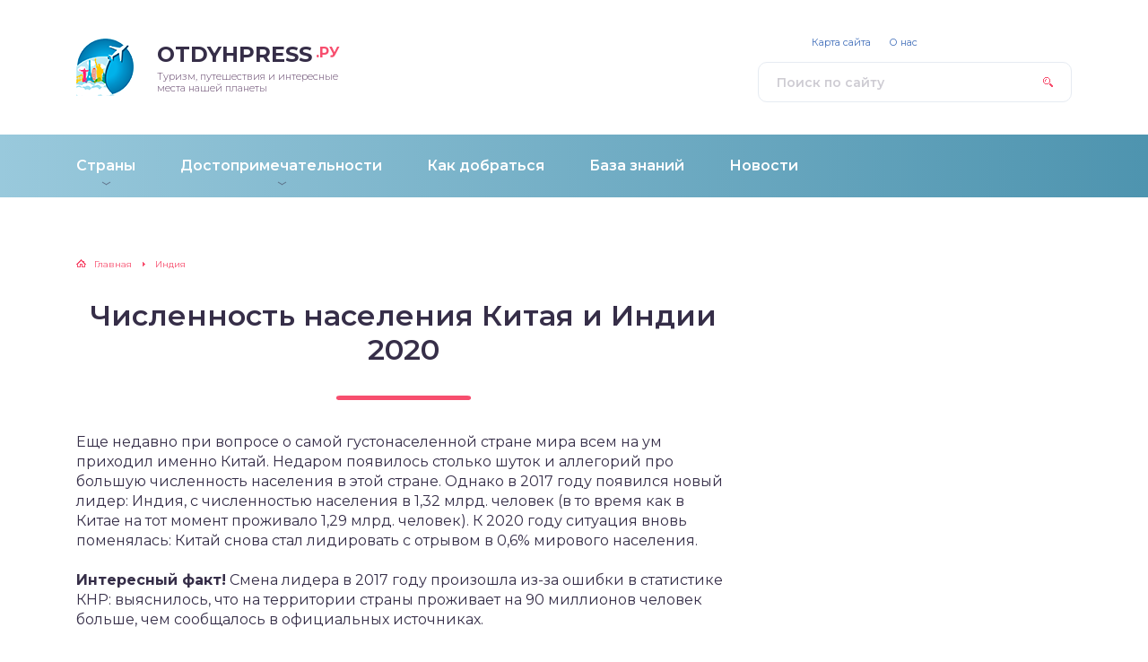

--- FILE ---
content_type: text/html; charset=UTF-8
request_url: https://otdyhpress.ru/indija/chislennost-naselenija-kitaja-i-indii.html
body_size: 19484
content:
<!DOCTYPE html><html lang="ru-RU" prefix="og: http://ogp.me/ns#"><head><link rel="stylesheet" media="print" onload="this.onload=null;this.media='all';" id="ao_optimized_gfonts" href="https://fonts.googleapis.com/css?family=Montserrat:300,400,400i,500,600,700%7COpen+Sans%3A300%2C400&#038;subset=cyrillic&amp;display=swap" /><link media="all" href="https://otdyhpress.ru/wp-content/cache/autoptimize/css/autoptimize_ab9f987dbcf01ad3c2966faee147a1cd.css" rel="stylesheet" /><title>Численность Населения Китая и Индии 2020</title><meta charset="utf-8" /><meta http-equiv="X-UA-Compatible" content="IE=edge, chrome=1" /><meta name="viewport" content="width=device-width, initial-scale=1.0" /> <!-- This site is optimized with the Yoast SEO plugin v8.2.1 - https://yoast.com/wordpress/plugins/seo/ --><meta name="description" content="Численность населения таких стран, как Китая и Индия по состоянию на 2020 год. В какой стране население больше, почему в этих странах живет так много людей."/><link rel="canonical" href="https://otdyhpress.ru/indija/chislennost-naselenija-kitaja-i-indii.html" /><meta property="og:locale" content="ru_RU" /><meta property="og:type" content="article" /><meta property="og:title" content="Численность Населения Китая и Индии 2020" /><meta property="og:description" content="Численность населения таких стран, как Китая и Индия по состоянию на 2020 год. В какой стране население больше, почему в этих странах живет так много людей." /><meta property="og:url" content="https://otdyhpress.ru/indija/chislennost-naselenija-kitaja-i-indii.html" /><meta property="og:site_name" content="Записки путешественника" /><meta property="article:section" content="Индия" /><meta property="article:published_time" content="2020-02-26T07:22:00+00:00" /><meta property="article:modified_time" content="2020-04-20T17:23:26+00:00" /><meta property="og:updated_time" content="2020-04-20T17:23:26+00:00" /><meta property="og:image" content="https://otdyhpress.ru/wp-content/uploads/2019/08/tolpa-v-kitae-2.jpg" /><meta property="og:image:secure_url" content="https://otdyhpress.ru/wp-content/uploads/2019/08/tolpa-v-kitae-2.jpg" /><meta property="og:image:width" content="805" /><meta property="og:image:height" content="536" /><meta name="twitter:card" content="summary_large_image" /><meta name="twitter:description" content="Численность населения таких стран, как Китая и Индия по состоянию на 2020 год. В какой стране население больше, почему в этих странах живет так много людей." /><meta name="twitter:title" content="Численность Населения Китая и Индии 2020" /><meta name="twitter:image" content="https://otdyhpress.ru/wp-content/uploads/2019/08/tolpa-v-kitae-2.jpg" /> <!-- / Yoast SEO plugin. --><link rel='dns-prefetch' href='//s.w.org' /><link href='https://fonts.gstatic.com' crossorigin='anonymous' rel='preconnect' /><link rel='stylesheet' id='dashicons-css'  href='https://otdyhpress.ru/wp-includes/css/dashicons.min.css?ver=4.9.26' type='text/css' media='all' /> <script type='text/javascript' src='https://otdyhpress.ru/wp-includes/js/jquery/jquery.js?ver=1.12.4'></script> <script type='text/javascript'>/* <![CDATA[ */
var objectL10n = {"yopPollParams":{"urlParams":{"ajax":"https:\/\/otdyhpress.ru\/wp-admin\/admin-ajax.php","wpLogin":"https:\/\/otdyhpress.ru\/wp-login.php?redirect_to=https%3A%2F%2Fotdyhpress.ru%2Fwp-admin%2Fadmin-ajax.php%3Faction%3Dyop_poll_record_wordpress_vote"},"apiParams":{"reCaptcha":{"siteKey":""},"reCaptchaV2Invisible":{"siteKey":""}},"captchaParams":{"imgPath":"https:\/\/otdyhpress.ru\/wp-content\/plugins\/yop-poll\/public\/assets\/img\/","url":"https:\/\/otdyhpress.ru\/wp-content\/plugins\/yop-poll\/app.php","accessibilityAlt":"Sound icon","accessibilityTitle":"Accessibility option: listen to a question and answer it!","accessibilityDescription":"Type below the <strong>answer<\/strong> to what you hear. Numbers or words:","explanation":"Click or touch the <strong>ANSWER<\/strong>","refreshAlt":"Refresh\/reload icon","refreshTitle":"Refresh\/reload: get new images and accessibility option!"},"voteParams":{"invalidPoll":"Invalid Poll","noAnswersSelected":"No answer selected","minAnswersRequired":"At least {min_answers_allowed} answer(s) required","maxAnswersRequired":"A max of {max_answers_allowed} answer(s) accepted","noAnswerForOther":"No other answer entered","noValueForCustomField":"{custom_field_name} is required","consentNotChecked":"You must agree to our terms and conditions","noCaptchaSelected":"Captcha is required","thankYou":"\u0421\u043f\u0430\u0441\u0438\u0431\u043e \u0437\u0430 \u043e\u0442\u0432\u0435\u0442!"},"resultsParams":{"singleVote":"\u0413\u043e\u043b\u043e\u0441","multipleVotes":"\u0413\u043e\u043b\u043e\u0441\u043e\u0432","singleAnswer":"\u041e\u0442\u0432\u0435\u0442","multipleAnswers":"\u041e\u0442\u0432\u0435\u0442\u044b"}}};
/* ]]> */</script> <link rel='https://api.w.org/' href='https://otdyhpress.ru/wp-json/' /><link rel="alternate" type="application/json+oembed" href="https://otdyhpress.ru/wp-json/oembed/1.0/embed?url=https%3A%2F%2Fotdyhpress.ru%2Findija%2Fchislennost-naselenija-kitaja-i-indii.html" /><link rel="alternate" type="text/xml+oembed" href="https://otdyhpress.ru/wp-json/oembed/1.0/embed?url=https%3A%2F%2Fotdyhpress.ru%2Findija%2Fchislennost-naselenija-kitaja-i-indii.html&#038;format=xml" /> <script type="text/javascript">var flat_pm_arr = [];</script> <script type="text/javascript">var VKWidgetsGroup = [];
    var VKWidgetsComments = [];
    var VKWidgetsPolls = [];
    var VKWidgetsSubscribe = [];
    var VKWidgetsContactUs = [];
    var VKWidgetsCommunityMessages = [];
    var VKWidgets = [];
    
    var vkUnLock = [];
    var subscribeCookieExpires = 1;
    
    if (typeof ajaxurl == "undefined")
      ajaxurl = "https://otdyhpress.ru/wp-admin/admin-ajax.php";
  
    oTimeout = 5000;
    oScreens = 0.75;
    oCookieExpires = 365;
    oAction = "timeout";
    oSensitivity = 20;
    oTop = "40px";

    sTimeout = 5000;
    sScreens = 0.75;
    sCookieExpires = 365;
    sAction = "scroll";
    sSensitivity = 20;
    sSpeed = 800;</script><script type="text/javascript">evc_post_id = 16353;</script> <link href="/favicon.svg" rel="shortcut icon" type="image/svg+xml"><style>.header:before {
	background-image: -webkit-gradient(linear, left top, right top, from(#99C9DC), to(#4E94AF));
	background-image: linear-gradient(to right, #99C9DC, #4E94AF);
}
.header__nav-2 a {
	color: #FFFFFF;
}
.header__nav-2 > ul > li:hover > a,
.header__nav-2 .sub-menu {
	background: #BC6925;
}
.popular__inner {
	background: #ECF4FC;
}
.questions {
	padding: 40px 0;
}
.questions:before {
	background-image: -webkit-gradient(linear, left top, right top, from(#DFF1E3), to(#92C09C));
	background-image: linear-gradient(to right, #DFF1E3, #92C09C);
}
.post blockquote:before {
	background-image: url(https://otdyhpress.ru/wp-content/uploads/2019/04/logo.png);
}</style><!-- Global site tag (gtag.js) - Google Analytics --> <script async src="https://www.googletagmanager.com/gtag/js?id=G-1XPVFKM1Z7"></script> <script>window.dataLayer = window.dataLayer || [];
  function gtag(){dataLayer.push(arguments);}
  gtag('js', new Date());

  gtag('config', 'G-1XPVFKM1Z7');</script> <!-- Yandex.RTB --> <script>window.yaContextCb=window.yaContextCb||[]</script> <script src="https://yandex.ru/ads/system/context.js" async></script> </head><body><div class="container"><div class="wrapper"><header class="header"><div class="header__top"> <a class="header__logo" href="https://otdyhpress.ru/"><div class="header__logo-image"><noscript><img src="https://otdyhpress.ru/wp-content/uploads/2019/04/logo.png" alt="" /></noscript><img class="lazyload" src='data:image/svg+xml,%3Csvg%20xmlns=%22http://www.w3.org/2000/svg%22%20viewBox=%220%200%20210%20140%22%3E%3C/svg%3E' data-src="https://otdyhpress.ru/wp-content/uploads/2019/04/logo.png" alt="" /></div><div class="header__logo-title">otdyhpress<span>.ру</span></div><div class="header__logo-desc">Туризм, путешествия и интересные места нашей планеты</div> </a><div style="padding:0 0 0 0; width: auto;" class="header__popular"></div><form class="search" method="get" action="https://otdyhpress.ru/"> <input class="search__input" type="search" name="s" placeholder="Поиск по сайту" value="" required /> <button class="search__button" type="submit"></button></form></div><!-- .header__top --> <button class="header__menu-toggle" type="button"></button><div class="header__menu"><nav class="header__nav-2"><ul><li id="menu-item-14764" class="menu-item menu-item-type-taxonomy menu-item-object-category menu-item-has-children menu-item-14764"><a href="https://otdyhpress.ru/strani"><div class="header__nav-2-link">Страны</div></a><ul class="sub-menu"><li id="menu-item-17141" class="menu-item menu-item-type-taxonomy menu-item-object-category current-post-ancestor current-menu-parent current-post-parent menu-item-17141"><a href="https://otdyhpress.ru/indija"><div class="header__nav-2-link">Индия</div></a></li><li id="menu-item-17143" class="menu-item menu-item-type-taxonomy menu-item-object-category menu-item-17143"><a href="https://otdyhpress.ru/filippiny"><div class="header__nav-2-link">Филиппины</div></a></li><li id="menu-item-20966" class="menu-item menu-item-type-taxonomy menu-item-object-category menu-item-20966"><a href="https://otdyhpress.ru/tajland"><div class="header__nav-2-link">Таиланд</div></a></li><li id="menu-item-20967" class="menu-item menu-item-type-taxonomy menu-item-object-category menu-item-20967"><a href="https://otdyhpress.ru/dubaj"><div class="header__nav-2-link">Дубай (ОАЭ)</div></a></li><li id="menu-item-20968" class="menu-item menu-item-type-taxonomy menu-item-object-category menu-item-20968"><a href="https://otdyhpress.ru/dominikana-new"><div class="header__nav-2-link">Доминикана</div></a></li><li id="menu-item-17204" class="menu-item menu-item-type-taxonomy menu-item-object-category menu-item-17204"><a href="https://otdyhpress.ru/gonkong"><div class="header__nav-2-link">Гонконг</div></a></li></ul></li><li id="menu-item-18700" class="menu-item menu-item-type-taxonomy menu-item-object-category menu-item-has-children menu-item-18700"><a href="https://otdyhpress.ru/dostoprimechatelnosti"><div class="header__nav-2-link">Достопримечательности</div></a><ul class="sub-menu"><li id="menu-item-17463" class="menu-item menu-item-type-taxonomy menu-item-object-category menu-item-17463"><a href="https://otdyhpress.ru/muzei"><div class="header__nav-2-link">Музеи</div></a></li><li id="menu-item-19996" class="menu-item menu-item-type-taxonomy menu-item-object-category menu-item-19996"><a href="https://otdyhpress.ru/pamjatniki"><div class="header__nav-2-link">Памятники</div></a></li><li id="menu-item-18726" class="menu-item menu-item-type-taxonomy menu-item-object-category menu-item-18726"><a href="https://otdyhpress.ru/monastyri"><div class="header__nav-2-link">Монастыри</div></a></li></ul></li><li id="menu-item-20965" class="menu-item menu-item-type-taxonomy menu-item-object-category menu-item-20965"><a href="https://otdyhpress.ru/kak-dobratsja-2"><div class="header__nav-2-link">Как добраться</div></a></li><li id="menu-item-20969" class="menu-item menu-item-type-taxonomy menu-item-object-category menu-item-20969"><a href="https://otdyhpress.ru/baza-znanij"><div class="header__nav-2-link">База знаний</div></a></li><li id="menu-item-20970" class="menu-item menu-item-type-taxonomy menu-item-object-category menu-item-20970"><a href="https://otdyhpress.ru/novosti"><div class="header__nav-2-link">Новости</div></a></li></ul></nav><nav class="header__nav-1"><ul><li id="menu-item-43" class="menu-item menu-item-type-post_type menu-item-object-page menu-item-43"><a href="https://otdyhpress.ru/sitemap">Карта сайта</a></li><li id="menu-item-44" class="menu-item menu-item-type-post_type menu-item-object-page menu-item-44"><a href="https://otdyhpress.ru/kontakty">О нас</a></li></ul></nav></div><!-- .header__menu --></header><!-- .header --><div class="middle"><div style="margin-bottom: 20px;" class="podmenu"></div><main class="content"><div class="breadcrumbs" itemscope itemtype="http://schema.org/BreadcrumbList"><span itemprop="itemListElement" itemscope itemtype="http://schema.org/ListItem"><a href="https://otdyhpress.ru/" itemprop="item" class="home"><span itemprop="name">Главная</span></a></span> <span class="sep">›</span> <span itemprop="itemListElement" itemscope itemtype="http://schema.org/ListItem"><a href="https://otdyhpress.ru/indija" itemprop="item"><span itemprop="name">Индия</span></a></span></div><!-- .breadcrumbs --><article class="post"><h1 class="post__headline">Численность населения Китая и Индии 2020</h1><div class="post__entry"><div class="flat_pm_start"></div><p>Еще недавно при вопросе о самой густонаселенной стране мира всем на ум приходил именно Китай. Недаром появилось столько шуток и аллегорий про большую численность населения в этой стране. Однако в 2017 году появился новый лидер: Индия, с численностью населения в 1,32 млрд. человек (в то время как в Китае на тот момент проживало 1,29 млрд. человек). К 2020 году ситуация вновь поменялась: Китай снова стал лидировать с отрывом в 0,6% мирового населения.</p><p><strong>Интересный факт!</strong> Смена лидера в 2017 году произошла из-за ошибки в статистике КНР: выяснилось, что на территории страны проживает на 90 миллионов человек больше, чем сообщалось в официальных источниках.</p><p><noscript><img data-flat-attr="img" class="aligncenter size-full wp-image-21077" src="https://otdyhpress.ru/wp-content/uploads/2019/08/tolpa-v-kitae-2.jpg" alt="" width="805" height="536" srcset="https://otdyhpress.ru/wp-content/uploads/2019/08/tolpa-v-kitae-2.jpg 805w, https://otdyhpress.ru/wp-content/uploads/2019/08/tolpa-v-kitae-2-300x200.jpg 300w, https://otdyhpress.ru/wp-content/uploads/2019/08/tolpa-v-kitae-2-768x511.jpg 768w, https://otdyhpress.ru/wp-content/uploads/2019/08/tolpa-v-kitae-2-650x433.jpg 650w" sizes="(max-width: 805px) 100vw, 805px" /></noscript><img data-flat-attr="img" class="lazyload aligncenter size-full wp-image-21077" src='data:image/svg+xml,%3Csvg%20xmlns=%22http://www.w3.org/2000/svg%22%20viewBox=%220%200%20805%20536%22%3E%3C/svg%3E' data-src="https://otdyhpress.ru/wp-content/uploads/2019/08/tolpa-v-kitae-2.jpg" alt="" width="805" height="536" data-srcset="https://otdyhpress.ru/wp-content/uploads/2019/08/tolpa-v-kitae-2.jpg 805w, https://otdyhpress.ru/wp-content/uploads/2019/08/tolpa-v-kitae-2-300x200.jpg 300w, https://otdyhpress.ru/wp-content/uploads/2019/08/tolpa-v-kitae-2-768x511.jpg 768w, https://otdyhpress.ru/wp-content/uploads/2019/08/tolpa-v-kitae-2-650x433.jpg 650w" data-sizes="(max-width: 805px) 100vw, 805px" /></p><div class="toc-wrapper"><div class="toc-item"><!--noindex--><div id="toc_container" class="no_bullets"><p class="toc_title">Содержание</p><ul class="toc_list"><li><a href="#i">Сколько людей проживает в самых больших по населению странах мира?</a></li><li><a href="#i-2">Как повлияла рождаемость на численность населения в Индии и Китае?</a></li><li><a href="#i-3">Причины густой населенности Индии и Китая</a></li><li><a href="#i-4">Подводим итоги</a></li><li><a href="#_5___7">Видео: ТОП 5 фактов о демографии. Нас не 7 миллиардов человек</a></li></ul></div><!--/noindex--></div><!-- .toc-item --></div><!-- .toc-wrapper --><h2><span id="i">Сколько людей проживает в самых больших по населению странах мира?</span></h2><div id="attachment_21078" class="wp-caption aligncenter" style="max-width: 553px;"><noscript><img data-flat-attr="img" class="wp-image-21078 size-full" src="https://otdyhpress.ru/wp-content/uploads/2019/08/flag-kitaj.jpg" alt="Флаг Китая" width="553" height="311" srcset="https://otdyhpress.ru/wp-content/uploads/2019/08/flag-kitaj.jpg 553w, https://otdyhpress.ru/wp-content/uploads/2019/08/flag-kitaj-300x169.jpg 300w" sizes="(max-width: 553px) 100vw, 553px" /></noscript><img data-flat-attr="img" class="lazyload wp-image-21078 size-full" src='data:image/svg+xml,%3Csvg%20xmlns=%22http://www.w3.org/2000/svg%22%20viewBox=%220%200%20553%20311%22%3E%3C/svg%3E' data-src="https://otdyhpress.ru/wp-content/uploads/2019/08/flag-kitaj.jpg" alt="Флаг Китая" width="553" height="311" data-srcset="https://otdyhpress.ru/wp-content/uploads/2019/08/flag-kitaj.jpg 553w, https://otdyhpress.ru/wp-content/uploads/2019/08/flag-kitaj-300x169.jpg 300w" data-sizes="(max-width: 553px) 100vw, 553px" /><div class="wp-caption-text">Флаг Китая</div></div><p><strong>На 20 января 2020 года численность Китая составила 1 400 970 200 человек</strong>, что составляет больше 18% населения всей планеты.</p><div id="attachment_21075" class="wp-caption aligncenter" style="max-width: 559px;"><noscript><img data-flat-attr="img" class="wp-image-21075 size-full" src="https://otdyhpress.ru/wp-content/uploads/2019/08/flag-indii.jpg" alt="Флаг Индии" width="559" height="240" srcset="https://otdyhpress.ru/wp-content/uploads/2019/08/flag-indii.jpg 559w, https://otdyhpress.ru/wp-content/uploads/2019/08/flag-indii-300x129.jpg 300w" sizes="(max-width: 559px) 100vw, 559px" /></noscript><img data-flat-attr="img" class="lazyload wp-image-21075 size-full" src='data:image/svg+xml,%3Csvg%20xmlns=%22http://www.w3.org/2000/svg%22%20viewBox=%220%200%20559%20240%22%3E%3C/svg%3E' data-src="https://otdyhpress.ru/wp-content/uploads/2019/08/flag-indii.jpg" alt="Флаг Индии" width="559" height="240" data-srcset="https://otdyhpress.ru/wp-content/uploads/2019/08/flag-indii.jpg 559w, https://otdyhpress.ru/wp-content/uploads/2019/08/flag-indii-300x129.jpg 300w" data-sizes="(max-width: 559px) 100vw, 559px" /><div class="wp-caption-text">Флаг Индии</div></div><p><strong>На 20 января 2020 года численность Индии составила 1 357 580 350 человек</strong>, что делает эту страну второй в рейтинге самых густонаселенных стран мира – в ней проживает 17,5% от общего населения Земли.</p><p><strong>В Индии и Китае проживает больше трети населения всей планеты – 35,7%!</strong> Учитывая тот факт, что размерами территорий эти страны уступают России и Канаде, а Индия вообще находит на седьмом месте по территориальной площади, то несложно представить, насколько велика плотность населения в этих странах.</p><p>При близких показателях численности населения уровень жизни в странах-гигантах совершенно разный. В то время как Китай уже длительное время занимает лидирующие позиции по развитию экономики и активно производит товары на весь мир, Индия только недавно начала выбираться из крайне бедственного положения. Несмотря на богатые и плодородные угодья, большая часть жителей Индии оставалась (и остается) за чертой бедности. Чтобы повысить качество жизни всего 1,4 миллиарда людей, потребуется длительная и упорная работа.</p><h2><span id="i-2">Как повлияла рождаемость на численность населения в Индии и Китае?</span></h2><h2><noscript><img data-flat-attr="img" class="aligncenter size-full wp-image-21079" src="https://otdyhpress.ru/wp-content/uploads/2019/08/tolpa-v-indii.jpg" alt="" width="750" height="499" srcset="https://otdyhpress.ru/wp-content/uploads/2019/08/tolpa-v-indii.jpg 750w, https://otdyhpress.ru/wp-content/uploads/2019/08/tolpa-v-indii-300x200.jpg 300w, https://otdyhpress.ru/wp-content/uploads/2019/08/tolpa-v-indii-650x432.jpg 650w" sizes="(max-width: 750px) 100vw, 750px" /></noscript><img data-flat-attr="img" class="lazyload aligncenter size-full wp-image-21079" src='data:image/svg+xml,%3Csvg%20xmlns=%22http://www.w3.org/2000/svg%22%20viewBox=%220%200%20750%20499%22%3E%3C/svg%3E' data-src="https://otdyhpress.ru/wp-content/uploads/2019/08/tolpa-v-indii.jpg" alt="" width="750" height="499" data-srcset="https://otdyhpress.ru/wp-content/uploads/2019/08/tolpa-v-indii.jpg 750w, https://otdyhpress.ru/wp-content/uploads/2019/08/tolpa-v-indii-300x200.jpg 300w, https://otdyhpress.ru/wp-content/uploads/2019/08/tolpa-v-indii-650x432.jpg 650w" data-sizes="(max-width: 750px) 100vw, 750px" /></h2><p>Численность населения Китая и Индии, вопреки общепринятому представлению, не объясняется только лишь высокой рождаемостью (прирост населения составляет 0,46% в Китае и 1,2% в Индии). С такими процентными характеристиками страны-лидеры по численности населения занимают всего лишь 100-е (Индия) и 160-е (Китай) места в рейтинге стран с наибольшим естественным приростом населения.</p><p>Если обратиться к историческим данным, то вывод очевиден: население Индии и Китая было большим на протяжении многих веков. То есть, эти страны не начали вдруг очень активно заселяться в определенный период времени: рост их населения также пропорционален во времени, как рост населения Великобритании или Франции. Люди просто стали больше рожать и меньше умирать сразу на большей части планеты (благодаря достижениям в медицине и техническому прогрессу), а в этих странах-гигантах изначально человеческий ресурс был больше.</p><p>Такой прогресс можно ассоциативно сравнить с ростом суммы на банковских счетах. Например, существуют два счета в $10 и $100. Если они начнут расти с примерно равной скоростью на 1% в год, то через 10 лет сумма на втором счете станет большой и превысит сумму на первом еще сильнее в абсолютном выражении. Та же самая ситуация и наблюдалась с населением Индии/Китая по отношению к Европе на протяжении последних нескольких столетий.</p><h2><span id="i-3">Причины густой населенности Индии и Китая</span></h2><p>Причины большого населения Индии и Китая нужно искать еще в тех временах, когда не было сильного технического прогресса, не был налажен активный импорт/экспорт продукции, и не было качественной медицины, чтобы продлевать жизнь людей до старости.</p><p>Наибольшее значение на тот момент имело две вещи: местность для проживания, где мало шансов было умереть от холода, и достаточное количество еды. Именно поэтому люди на местности Индии благополучно там жили в больших количествах: им не нужно было строить крепкие дома, защищающие от ветров и низких температур, и они не страдали отсутствием еды на своей территории.</p><h3>Почему росло население Индии?</h3><p><noscript><img data-flat-attr="img" class="aligncenter size-full wp-image-21076" src="https://otdyhpress.ru/wp-content/uploads/2019/08/tolpa-v-indii-2.jpg" alt="" width="960" height="540" srcset="https://otdyhpress.ru/wp-content/uploads/2019/08/tolpa-v-indii-2.jpg 960w, https://otdyhpress.ru/wp-content/uploads/2019/08/tolpa-v-indii-2-300x169.jpg 300w, https://otdyhpress.ru/wp-content/uploads/2019/08/tolpa-v-indii-2-768x432.jpg 768w, https://otdyhpress.ru/wp-content/uploads/2019/08/tolpa-v-indii-2-650x366.jpg 650w" sizes="(max-width: 960px) 100vw, 960px" /></noscript><img data-flat-attr="img" class="lazyload aligncenter size-full wp-image-21076" src='data:image/svg+xml,%3Csvg%20xmlns=%22http://www.w3.org/2000/svg%22%20viewBox=%220%200%20960%20540%22%3E%3C/svg%3E' data-src="https://otdyhpress.ru/wp-content/uploads/2019/08/tolpa-v-indii-2.jpg" alt="" width="960" height="540" data-srcset="https://otdyhpress.ru/wp-content/uploads/2019/08/tolpa-v-indii-2.jpg 960w, https://otdyhpress.ru/wp-content/uploads/2019/08/tolpa-v-indii-2-300x169.jpg 300w, https://otdyhpress.ru/wp-content/uploads/2019/08/tolpa-v-indii-2-768x432.jpg 768w, https://otdyhpress.ru/wp-content/uploads/2019/08/tolpa-v-indii-2-650x366.jpg 650w" data-sizes="(max-width: 960px) 100vw, 960px" /></p><p>Плодородные индийские земли были хорошо приспособлены для выращивания культур, овощей и фруктов, а благоприятный климат не позволял растениям долго оставаться в сырости, или, напротив, высохнуть от жары. Именно эти факторы способствовали благополучию Индии и росту ее численности, отчасти именно потому растет она и сейчас. Но благополучие сохранялось только до определенного момента: когда достижения науки, медицины и техники потребовали денег – производства Индии на экспорт просто не хватило для того, чтобы обеспечить столь большое население страны.</p><h3>Почему росло население Китая?</h3><p>В Китае же было несколько другая ситуация. В этой стране часто случались вспышки голода (последний массовый голод был в середине 20го века), и проблема перенаселения страны возникала в течение нескольких последний столетий. А главные причины высокой численности жителей Китая уходят в историю:</p><ul><li>Еще со времен Средневековья, когда в Европе нормальным количеством детей считалось 5-8 (выживало 2-3), в Китае рожали 15-20! Конечно, выживаемость не была сильно больше, но в количественном отношении Китай стремительно обходил Европейские государства.</li><li>Помимо высокой рождаемости в Средние Века, Китай мог похвастаться и большой продолжительностью жизни. Благодаря преимущественно растительной пище люди доживали до 60ти лет, что считалось уже глубокой старостью (в Европе редко кто доживал до сорока).</li></ul><p><noscript><img data-flat-attr="img" class="aligncenter size-full wp-image-21080" src="https://otdyhpress.ru/wp-content/uploads/2019/08/tolpa-v-kitae.jpg" alt="" width="1100" height="619" srcset="https://otdyhpress.ru/wp-content/uploads/2019/08/tolpa-v-kitae.jpg 1100w, https://otdyhpress.ru/wp-content/uploads/2019/08/tolpa-v-kitae-300x169.jpg 300w, https://otdyhpress.ru/wp-content/uploads/2019/08/tolpa-v-kitae-768x432.jpg 768w, https://otdyhpress.ru/wp-content/uploads/2019/08/tolpa-v-kitae-650x366.jpg 650w" sizes="(max-width: 1100px) 100vw, 1100px" /></noscript><img data-flat-attr="img" class="lazyload aligncenter size-full wp-image-21080" src='data:image/svg+xml,%3Csvg%20xmlns=%22http://www.w3.org/2000/svg%22%20viewBox=%220%200%201100%20619%22%3E%3C/svg%3E' data-src="https://otdyhpress.ru/wp-content/uploads/2019/08/tolpa-v-kitae.jpg" alt="" width="1100" height="619" data-srcset="https://otdyhpress.ru/wp-content/uploads/2019/08/tolpa-v-kitae.jpg 1100w, https://otdyhpress.ru/wp-content/uploads/2019/08/tolpa-v-kitae-300x169.jpg 300w, https://otdyhpress.ru/wp-content/uploads/2019/08/tolpa-v-kitae-768x432.jpg 768w, https://otdyhpress.ru/wp-content/uploads/2019/08/tolpa-v-kitae-650x366.jpg 650w" data-sizes="(max-width: 1100px) 100vw, 1100px" /></p><h2><span id="i-4">Подводим итоги</span></h2><p>Несмотря на сложную демографическую ситуацию, Индия и Китай имеют хорошие перспективы развития. Китай показал большой рост за период 2000-2020 годов, став одним из мировых экономических лидеров. Благодаря высокой численности населения, социалистической модели государства и особенному менталитету Китай смог развернуть свое производство уже в мировых масштабах. Индия же пока не пришла к таким высоким показателям и находится по ним крайне далеко от самых богатых в мире стран, но отказ от консервативных идей и активная работа может стать причиной ее большого экономического подъема в ближайшие годы.</p><h2><span id="_5___7">Видео: ТОП 5 фактов о демографии. Нас не 7 миллиардов человек</span></h2><p><div class="post__video"><iframe src="https://www.youtube.com/embed/21ZaCyuKK30" width="560" height="315" frameborder="0" allowfullscreen="allowfullscreen"></iframe></div></p><div class="flat_pm_end"></div><div class = "evc-social-likes" data-url="https://otdyhpress.ru/indija/chislennost-naselenija-kitaja-i-indii.html"data-title="Численность населения Китая и Индии 2020" data-media = "https://otdyhpress.ru/wp-content/uploads/2019/08/tolpa-v-kitae.jpg"><div class="social-likes "><div class="facebook" title="Поделиться ссылкой на Фейсбуке">Facebook</div><div class="twitter" title="Поделиться ссылкой в Твиттере">Twitter</div><div class="vkontakte" title="Поделиться ссылкой во Вконтакте">Вконтакте</div><div class="plusone" title="Поделиться ссылкой в Гугл-плюсе">Google+</div></div></div><div class='yarpp-related'><div class="related"><div class="items"><div class="item"><div class="item__image"><picture><source media="(max-width: 767px)" data-srcset="/wp-content/themes/design/cache/45202a667_442x250.png"><noscript><img src="/wp-content/themes/design/cache/45202a667_250x150.png" width="250" height="150" alt="Брахманы в древней Индии: что это за сословие?" /></noscript><img class="lazyload" src='data:image/svg+xml,%3Csvg%20xmlns=%22http://www.w3.org/2000/svg%22%20viewBox=%220%200%20250%20150%22%3E%3C/svg%3E' data-src="/wp-content/themes/design/cache/45202a667_250x150.png" width="250" height="150" alt="Брахманы в древней Индии: что это за сословие?" /></picture></div><div class="item__cat"><a href="https://otdyhpress.ru/indija">Индия</a></div><div class="item__title"><a class="item__link" href="https://otdyhpress.ru/indija/brahmany-jeto-v-drevnej-indii.html">Брахманы в древней Индии: что это за сословие?</a></div> <a class="item__more" href="https://otdyhpress.ru/indija/brahmany-jeto-v-drevnej-indii.html#more-16149">Читать далее</a></div><!-- .item --><div class="item"><div class="item__image"><picture><source media="(max-width: 767px)" data-srcset="/wp-content/themes/design/cache/f80f283d0_442x250.png"><noscript><img src="/wp-content/themes/design/cache/f80f283d0_250x150.png" width="250" height="150" alt="Как Правильно Называются Жители Индии: Индусы или Индийцы" /></noscript><img class="lazyload" src='data:image/svg+xml,%3Csvg%20xmlns=%22http://www.w3.org/2000/svg%22%20viewBox=%220%200%20250%20150%22%3E%3C/svg%3E' data-src="/wp-content/themes/design/cache/f80f283d0_250x150.png" width="250" height="150" alt="Как Правильно Называются Жители Индии: Индусы или Индийцы" /></picture></div><div class="item__cat"><a href="https://otdyhpress.ru/indija">Индия</a></div><div class="item__title"><a class="item__link" href="https://otdyhpress.ru/indija/zhiteli-indii-kak-pravilno-nazyvajutsja.html">Как Правильно Называются Жители Индии: Индусы или Индийцы</a></div> <a class="item__more" href="https://otdyhpress.ru/indija/zhiteli-indii-kak-pravilno-nazyvajutsja.html#more-16194">Читать далее</a></div><!-- .item --><div class="item"><div class="item__image"><picture><source media="(max-width: 767px)" data-srcset="/wp-content/themes/design/cache/d3370006b_442x250.png"><noscript><img src="/wp-content/themes/design/cache/d3370006b_250x150.png" width="250" height="150" alt="Многорукая богиня в Индии" /></noscript><img class="lazyload" src='data:image/svg+xml,%3Csvg%20xmlns=%22http://www.w3.org/2000/svg%22%20viewBox=%220%200%20250%20150%22%3E%3C/svg%3E' data-src="/wp-content/themes/design/cache/d3370006b_250x150.png" width="250" height="150" alt="Многорукая богиня в Индии" /></picture></div><div class="item__cat"><a href="https://otdyhpress.ru/indija">Индия</a></div><div class="item__title"><a class="item__link" href="https://otdyhpress.ru/indija/mnogorukaja-boginja-v-indii.html">Многорукая богиня в Индии</a></div> <a class="item__more" href="https://otdyhpress.ru/indija/mnogorukaja-boginja-v-indii.html#more-16236">Читать далее</a></div><!-- .item --><div class="item"><div class="item__image"><picture><source media="(max-width: 767px)" data-srcset="/wp-content/themes/design/cache/82b24030a_442x250.png"><noscript><img src="/wp-content/themes/design/cache/82b24030a_250x150.png" width="250" height="150" alt="На каком принципе базировалось традиционное право Индии" /></noscript><img class="lazyload" src='data:image/svg+xml,%3Csvg%20xmlns=%22http://www.w3.org/2000/svg%22%20viewBox=%220%200%20250%20150%22%3E%3C/svg%3E' data-src="/wp-content/themes/design/cache/82b24030a_250x150.png" width="250" height="150" alt="На каком принципе базировалось традиционное право Индии" /></picture></div><div class="item__cat"><a href="https://otdyhpress.ru/indija">Индия</a></div><div class="item__title"><a class="item__link" href="https://otdyhpress.ru/indija/tradicionnoe-pravo-indii-bazirovalos-na-principe.html">На каком принципе базировалось традиционное право Индии</a></div> <a class="item__more" href="https://otdyhpress.ru/indija/tradicionnoe-pravo-indii-bazirovalos-na-principe.html#more-16329">Читать далее</a></div><!-- .item --></div><!-- .items --></div><!-- .related --></div> Дата публикации: 26.02.2020 <script>var socials_webnavoz_ajaxUrl = "https://otdyhpress.ru/wp-admin/admin-ajax.php";
			var id_post = '16353';</script> <div class="wrap-socials_webnavoz"><div class="socials-likebox_webnavoz"> <span class="likebutton_webnavoz like__link_webnavoz" data-st="1">Отличная статья <span class="count_webnavoz count-js_webnavoz">0</span></span></div><div class="socials-button_webnavoz"><div class="b-share_webnavoz"><div class="b-share__ico_webnavoz b-share__vk_webnavoz js-share-link_webnavoz" data-uri="http://vk.com/share.php?url=https://otdyhpress.ru/indija/chislennost-naselenija-kitaja-i-indii.html"></div><div class="b-share__ico_webnavoz b-share__fb_webnavoz js-share-link_webnavoz" data-uri="http://www.facebook.com/sharer.php?u=https://otdyhpress.ru/indija/chislennost-naselenija-kitaja-i-indii.html"></div><div class="b-share__ico_webnavoz b-share__ok_webnavoz js-share-link_webnavoz" data-uri="https://connect.ok.ru/offer?url=https://otdyhpress.ru/indija/chislennost-naselenija-kitaja-i-indii.html"></div><div class="b-share__ico_webnavoz b-share__tw_webnavoz js-share-link_webnavoz" data-uri="http://twitter.com/share?text=&amp;url=https://otdyhpress.ru/indija/chislennost-naselenija-kitaja-i-indii.html"></div></div></div></div></div><!-- .post__entry --></article><!-- .post --><div class="post-rating"><div class="post-rating__title">Помогла статья? Оцените её</div><div class="post-rating__rate"><div id="post-ratings-16353" class="post-ratings" data-nonce="02f1e14382"><noscript><img src="https://otdyhpress.ru/wp-content/plugins/wp-postratings/images/stars_custom/rating_on.gif" alt="1 Star" title="1 Star" onmouseover="current_rating(16353, 1, '1 Star');" onmouseout="ratings_off(2.5, 3, 0);" onclick="rate_post();" onkeypress="rate_post();" style="cursor: pointer; border: 0px;" /></noscript><img class="lazyload" id="rating_16353_1" src='data:image/svg+xml,%3Csvg%20xmlns=%22http://www.w3.org/2000/svg%22%20viewBox=%220%200%20210%20140%22%3E%3C/svg%3E' data-src="https://otdyhpress.ru/wp-content/plugins/wp-postratings/images/stars_custom/rating_on.gif" alt="1 Star" title="1 Star" onmouseover="current_rating(16353, 1, '1 Star');" onmouseout="ratings_off(2.5, 3, 0);" onclick="rate_post();" onkeypress="rate_post();" style="cursor: pointer; border: 0px;" /><noscript><img src="https://otdyhpress.ru/wp-content/plugins/wp-postratings/images/stars_custom/rating_on.gif" alt="2 Stars" title="2 Stars" onmouseover="current_rating(16353, 2, '2 Stars');" onmouseout="ratings_off(2.5, 3, 0);" onclick="rate_post();" onkeypress="rate_post();" style="cursor: pointer; border: 0px;" /></noscript><img class="lazyload" id="rating_16353_2" src='data:image/svg+xml,%3Csvg%20xmlns=%22http://www.w3.org/2000/svg%22%20viewBox=%220%200%20210%20140%22%3E%3C/svg%3E' data-src="https://otdyhpress.ru/wp-content/plugins/wp-postratings/images/stars_custom/rating_on.gif" alt="2 Stars" title="2 Stars" onmouseover="current_rating(16353, 2, '2 Stars');" onmouseout="ratings_off(2.5, 3, 0);" onclick="rate_post();" onkeypress="rate_post();" style="cursor: pointer; border: 0px;" /><noscript><img src="https://otdyhpress.ru/wp-content/plugins/wp-postratings/images/stars_custom/rating_half.gif" alt="3 Stars" title="3 Stars" onmouseover="current_rating(16353, 3, '3 Stars');" onmouseout="ratings_off(2.5, 3, 0);" onclick="rate_post();" onkeypress="rate_post();" style="cursor: pointer; border: 0px;" /></noscript><img class="lazyload" id="rating_16353_3" src='data:image/svg+xml,%3Csvg%20xmlns=%22http://www.w3.org/2000/svg%22%20viewBox=%220%200%20210%20140%22%3E%3C/svg%3E' data-src="https://otdyhpress.ru/wp-content/plugins/wp-postratings/images/stars_custom/rating_half.gif" alt="3 Stars" title="3 Stars" onmouseover="current_rating(16353, 3, '3 Stars');" onmouseout="ratings_off(2.5, 3, 0);" onclick="rate_post();" onkeypress="rate_post();" style="cursor: pointer; border: 0px;" /><noscript><img src="https://otdyhpress.ru/wp-content/plugins/wp-postratings/images/stars_custom/rating_off.gif" alt="4 Stars" title="4 Stars" onmouseover="current_rating(16353, 4, '4 Stars');" onmouseout="ratings_off(2.5, 3, 0);" onclick="rate_post();" onkeypress="rate_post();" style="cursor: pointer; border: 0px;" /></noscript><img class="lazyload" id="rating_16353_4" src='data:image/svg+xml,%3Csvg%20xmlns=%22http://www.w3.org/2000/svg%22%20viewBox=%220%200%20210%20140%22%3E%3C/svg%3E' data-src="https://otdyhpress.ru/wp-content/plugins/wp-postratings/images/stars_custom/rating_off.gif" alt="4 Stars" title="4 Stars" onmouseover="current_rating(16353, 4, '4 Stars');" onmouseout="ratings_off(2.5, 3, 0);" onclick="rate_post();" onkeypress="rate_post();" style="cursor: pointer; border: 0px;" /><noscript><img src="https://otdyhpress.ru/wp-content/plugins/wp-postratings/images/stars_custom/rating_off.gif" alt="5 Stars" title="5 Stars" onmouseover="current_rating(16353, 5, '5 Stars');" onmouseout="ratings_off(2.5, 3, 0);" onclick="rate_post();" onkeypress="rate_post();" style="cursor: pointer; border: 0px;" /></noscript><img class="lazyload" id="rating_16353_5" src='data:image/svg+xml,%3Csvg%20xmlns=%22http://www.w3.org/2000/svg%22%20viewBox=%220%200%20210%20140%22%3E%3C/svg%3E' data-src="https://otdyhpress.ru/wp-content/plugins/wp-postratings/images/stars_custom/rating_off.gif" alt="5 Stars" title="5 Stars" onmouseover="current_rating(16353, 5, '5 Stars');" onmouseout="ratings_off(2.5, 3, 0);" onclick="rate_post();" onkeypress="rate_post();" style="cursor: pointer; border: 0px;" /><div class="post-rating__count">Оценок: 2</div></div><div id="post-ratings-16353-loading" class="post-ratings-loading"><noscript><img src="https://otdyhpress.ru/wp-content/plugins/wp-postratings/images/loading.gif" width="16" height="16" class="post-ratings-image" /></noscript><img src='data:image/svg+xml,%3Csvg%20xmlns=%22http://www.w3.org/2000/svg%22%20viewBox=%220%200%2016%2016%22%3E%3C/svg%3E' data-src="https://otdyhpress.ru/wp-content/plugins/wp-postratings/images/loading.gif" width="16" height="16" class="lazyload post-ratings-image" /> Загрузка...</div></div></div><!-- .post-rating --><div class="comment-block"></div><div class="grid"><div class="comments"> <script type="text/javascript">VKWidgetsComments.push ({
    element_id: "vk-widget-16353",
    options: { width: 0, height: 0, limit: 10, attach: "false", norealtime: 0, autoPublish: 0 }
  });</script><div class = "vk_widget_comments" id = "vk-widget-16353"></div><div class="respond" id="respond"><div class="headline">Добавить комментарий</div><div class="respond__cancel"><a rel="nofollow" id="cancel-comment-reply-link" href="/indija/chislennost-naselenija-kitaja-i-indii.html#respond" style="display:none;">Нажмите, чтобы отменить ответ.</a></div><form class="form  comment-form" action="https://otdyhpress.ru/wp-comments-post.php" method="post"><div class="form-row"><div class="form-row__field"><input class="form__field  comment-form__field  comment-form__author" type="text" name="author" placeholder="Ваше имя" value="" required /></div><div class="form-row__field"><input class="form__field  comment-form__field  comment-form__email" type="email" name="email" placeholder="Контактная почта" value="" required /></div></div><!-- .form-row --><textarea class="form__field  comment-form__field  comment-form__comment" name="comment" id="comment" rows="4" placeholder="Ваш комментарий" required></textarea><p style="display: none;"><input type="hidden" id="akismet_comment_nonce" name="akismet_comment_nonce" value="182e195b84" /></p><p style="display: none;"><input type="hidden" id="ak_js" name="ak_js" value="231"/></p> <button class="form__button  comment-form__button" name="submit" type="submit">Добавить комментарий</button> <input type='hidden' name='comment_post_ID' value='16353' id='comment_post_ID' /> <input type='hidden' name='comment_parent' id='comment_parent' value='0' /></form></div><!-- .respond --></div><!-- .comments --></div><!-- .grid --></main><!-- .content --></main><!-- .content --><aside class="sidebar"></aside><!-- .sidebar --></div><!-- .middle --><footer class="footer"><div class="footer__inner"><div class="footer__section  copyright"><div class="copyright__domain"><div class="copyright__logo"><noscript><img src="https://otdyhpress.ru/wp-content/uploads/2019/04/logo.png" alt="" /></noscript><img class="lazyload" src='data:image/svg+xml,%3Csvg%20xmlns=%22http://www.w3.org/2000/svg%22%20viewBox=%220%200%20210%20140%22%3E%3C/svg%3E' data-src="https://otdyhpress.ru/wp-content/uploads/2019/04/logo.png" alt="" /></div> otdyhpress<span></span>.ру, 18+</div><div class="copyright__text"> © 2018–2026 – Сетевое издание Otdyhpress.ru зарегистрировано в Федеральной службе по надзору в сфере связи, информационных технологий и массовых коммуникаций (Роскомнадзор) 25.12.2020. </div></div><!-- .copyright --><div class="footer__section  footer__mid"><div class="counters"> <!-- Yandex.Metrika counter --> <script type="text/javascript" >var fired = false;
window.addEventListener('scroll', () => {
    if (fired === false) {
        fired = true;
        setTimeout(() => {
    (function(m,e,t,r,i,k,a){m[i]=m[i]||function(){(m[i].a=m[i].a||[]).push(arguments)};
   m[i].l=1*new Date();k=e.createElement(t),a=e.getElementsByTagName(t)[0],k.async=1,k.src=r,a.parentNode.insertBefore(k,a)})
   (window, document, "script", "https://mc.yandex.ru/metrika/tag.js", "ym");

   ym(55629046, "init", {
        clickmap:true,
        trackLinks:true,
        accurateTrackBounce:true
   });
        }, 1000)
    }
});</script> <noscript><div><img src="https://mc.yandex.ru/watch/55629046" style="position:absolute; left:-9999px;" alt="" /></div></noscript> <!-- /Yandex.Metrika counter --></div><!-- .counters --></div><!-- .footer__mid --><div class="footer__section  footer__info"><p>Свидетельство о регистрации ЭЛ № ФС77-79850. Перепечатка материалов разрешена только с указанием первоисточника</p></div><!-- .footer__info --></div><!-- .footer__inner --></footer><!-- .footer --></div><!-- .wrapper --></div><!-- .container --><div id="vk_api_transport"></div> <script type="text/javascript">/* <![CDATA[ */
		function async_load(u, id) {
			if (!gid(id)) {
				s = "script", d = document,
					o = d.createElement(s);
				o.type = 'text/javascript';
				o.id = id;
				o.async = true;
				o.src = u;
				// Creating scripts on page
				x = d.getElementsByTagName(s)[0];
				x.parentNode.insertBefore(o, x);
			}
		}

		function gid(id) {
			return document.getElementById(id);
		}


		window.addEventListener('load', function () {
				async_load("//vk.com/js/api/openapi.js", "id-vkontakte");//vkontakte
			}
		);


		// Инициализация vkontakte
		window.vkAsyncInit = function () {
			//console.log(VKWidgetsLike);
			if (typeof VKWidgetsLike !== 'undefined' && VKWidgetsLike.length > 0) {
				for (index = 0; index < VKWidgetsLike.length; ++index) {
					VK.Widgets.Like(VKWidgetsLike[index].element_id, VKWidgetsLike[index].options);
				}
			}

			if (typeof VKWidgetsGroup !== 'undefined' && VKWidgetsGroup.length > 0) {
				for (index = 0; index < VKWidgetsGroup.length; ++index) {
					//console.log(VKWidgetsGroup);
					VK.Widgets.Group(VKWidgetsGroup[index].element_id, VKWidgetsGroup[index].options, VKWidgetsGroup[index].group_id);
				}

				VK.Observer.subscribe('widgets.groups.joined', function (n) {
					//console.log(VKWidgetsGroup[n - 1].group_id);

					var data = {
						action: 'evc_add_vk_widget_stats',
						gid: VKWidgetsGroup[n - 1].group_id,
						widget: 'group',
						waction: 'joined'
					};
					jQuery.ajax({
						url: ajaxurl,
						data: data,
						type: "POST",
						dataType: 'json'
					});

				});

				VK.Observer.subscribe('widgets.groups.leaved', function (n) {
					//console.log(VKWidgetsGroup[n - 1].group_id);

					var data = {
						action: 'evc_add_vk_widget_stats',
						gid: VKWidgetsGroup[n - 1].group_id,
						widget: 'group',
						waction: 'leaved'
					};
					jQuery.ajax({
						url: ajaxurl,
						data: data,
						type: "POST",
						dataType: 'json'
					});

				});
			}

				// console.log(VKWidgetsContactUs);
	// Contact Us
	if (typeof VKWidgetsContactUs !== 'undefined' ) {
	//console.log(VKWidgetsContactUs);

	for (index = 0; index < VKWidgetsContactUs.length; ++index) {
	VK.Widgets.ContactUs(
	VKWidgetsContactUs[index].element_id,
	VKWidgetsContactUs[index].options,
	VKWidgetsContactUs[index].owner_id
	);
	}
	}
		//console.log(VKWidgetsComments);
	// COMMENTS
	if (typeof VKWidgetsComments !== 'undefined' ) {
	//console.log(VKWidgetsComments);
	for (index = 0; index < VKWidgetsComments.length; ++index) {
	VK.Widgets.Comments(
	VKWidgetsComments[index].element_id,
	VKWidgetsComments[index].options,
	VKWidgetsComments[index].page_id
	);
	}
	
      evcCommentsRefresh = false;            
      var new_data = {
        post_id: evc_post_id,
        url: document.URL,
        widget_api_id: jQuery('meta[property="vk:app_id"]').attr('content'),
        action: 'evc_comments_refresh'
      };

      VK.Observer.subscribe('widgets.comments.new_comment', function(num, last_comment, date, sign, wID, n) {

        if ( typeof VKWidgetsComments[n - 1] !== 'undefined' && typeof VKWidgetsComments[n - 1].page_id !== 'undefined' ) 
          new_data.page_id = VKWidgetsComments[n - 1].page_id;
        else
          new_data.page_id = VKWidgetsComments[0].page_id;
        //console.log(new_data); //
        
        if (!evcCommentsRefresh) {
          evcCommentsRefresh = true;
          jQuery.ajax({
            url: ajaxurl,
            data: new_data,
            type:"POST",
            dataType: 'json',
            success: function(data) {
              //console.log(data); //
              evcCommentsRefresh = false;
            }
          }); 
        }
        
      });
      
      VK.Observer.subscribe('widgets.comments.delete_comment', function(num, last_comment, date, sign) {
        //console.log(date);
        
      });    
     
	}
	  //console.log(VKWidgetsPolls);
  // Polls
    if (typeof VKWidgetsPolls !== 'undefined' ) {
      //console.log(VKWidgetsPolls);
      for (index = 0; index < VKWidgetsPolls.length; ++index) {
        VK.Widgets.Poll(
          VKWidgetsPolls[index].element_id, 
          VKWidgetsPolls[index].options, 
          VKWidgetsPolls[index].poll_id
        );
      }
    
      evcCommentsRefresh = false;            
      var new_data = {
        post_id: evc_post_id,
        url: document.URL,
        widget_api_id: jQuery('meta[property="vk:app_id"]').attr('content'),
        action: 'evc_comments_refresh'
      };

      VK.Observer.subscribe('widgets.comments.new_comment', function(num, last_comment, date, sign, wID, n) {

        if ( typeof VKWidgetsComments[n - 1] !== 'undefined' && typeof VKWidgetsComments[n - 1].page_id !== 'undefined' ) 
          new_data.page_id = VKWidgetsComments[n - 1].page_id;
        else
          new_data.page_id = VKWidgetsComments[0].page_id;
        //console.log(new_data); //
        
        if (!evcCommentsRefresh) {
          evcCommentsRefresh = true;
          jQuery.ajax({
            url: ajaxurl,
            data: new_data,
            type:"POST",
            dataType: 'json',
            success: function(data) {
              //console.log(data); //
              evcCommentsRefresh = false;
            }
          }); 
        }
        
      });
      
      VK.Observer.subscribe('widgets.comments.delete_comment', function(num, last_comment, date, sign) {
        //console.log(date);
        
      });    
     
    
    }
	//console.log(VKWidgetsSubscribe);
	// Widget Subscribe
	if (typeof VKWidgetsSubscribe !== 'undefined' ) {

	var subscribeCookieExpires = 1; // !!!

	for (index = 0; index < VKWidgetsSubscribe.length; ++index) {
	VK.Widgets.Subscribe(
	VKWidgetsSubscribe[index].element_id,
	VKWidgetsSubscribe[index].options,
	VKWidgetsSubscribe[index].owner_id
	);
	}

	VK.Observer.subscribe('widgets.subscribed', function(n) {

	vkwidget = jQuery("#vkwidget" + n).parent();
	vkwidgetID = jQuery(vkwidget).attr('id');

	if (jQuery(vkwidget).hasClass('evc-vk-lock')) {
	console.log('Fire');
	//vkwidgetID = jQuery("#vkwidget" + n).parent().attr('id');
	subscribeObj = jQuery.grep(VKWidgetsSubscribe, function(e){ return e.element_id == vkwidgetID; });
	if (subscribeObj.length != 0) {
	o = subscribeObj[0].owner_id;
	if (jQuery.cookie('vkUnLock' + o) == 'undefined' || !jQuery.cookie('vkUnLock' + o) || jQuery.cookie('vkUnLock' + o) !=  subscribeObj[0].owner_id ) {
	jQuery.cookie('vkUnLock' + o, subscribeObj[0].owner_id, { expires: subscribeCookieExpires, path: '/' });
	}
	location.reload();
	}
	}
	});

	VK.Observer.subscribe('widgets.unsubscribed', function(n) {

	vkwidget = jQuery("#vkwidget" + n).parent();
	vkwidgetID = jQuery(vkwidget).attr('id');

	if (jQuery(vkwidget).hasClass('evc-vk-lock')) {
	console.log('Fire');
	subscribeObj = jQuery.grep(VKWidgetsSubscribe, function(e){ return e.element_id == vkwidgetID;});
	if (subscribeObj.length != 0) {
	o = subscribeObj[0].owner_id;
	if (jQuery.cookie('vkUnLock' + o) != 'undefined') {
	jQuery.removeCookie('vkUnLock' + o);
	}
	}
	}
	});


	}
			// console.log(VKWidgetsContactUs);
	// Contact Us
	if (typeof VKWidgetsCommunityMessages !== 'undefined') {
	console.log(VKWidgetsCommunityMessages);

	for (index = 0; index < VKWidgetsCommunityMessages.length; ++index) {
	VK.Widgets.CommunityMessages(
	VKWidgetsCommunityMessages[index].element_id,
	VKWidgetsCommunityMessages[index].group_id,
	VKWidgetsCommunityMessages[index].options
	);
	}
	}
		
		};

		/* ]]> */</script> <script type="text/javascript">jQuery(document).ready(function ($) {

			if ($('.social-likes')) {

				$('.social-likes').each(function () {
					var p = $(this).parent();
					if (p.data('url')) {
						$(this).data({
							'url': p.data('url'),
							'title': p.data('title')
						});
					}

					if ($(this).find('.pinterest').length) {
						if (p.data('media')) {
							$($(this).find('.pinterest')[0]).data({
								'media': p.data('media')
							});
						}
						else
							$($(this).find('.pinterest')[0]).remove();
					}

				});

				$('.social-likes').socialLikes({
					zeroes: 0				});
			}

		});</script> <noscript><style>.lazyload{display:none;}</style></noscript><script data-noptimize="1">window.lazySizesConfig=window.lazySizesConfig||{};window.lazySizesConfig.loadMode=1;</script><script async data-noptimize="1" src='https://otdyhpress.ru/wp-content/plugins/autoptimize/classes/external/js/lazysizes.min.js?ao_version=2.7.7'></script> <script type='text/javascript'>/* <![CDATA[ */
var wpcf7 = {"apiSettings":{"root":"https:\/\/otdyhpress.ru\/wp-json\/contact-form-7\/v1","namespace":"contact-form-7\/v1"}};
/* ]]> */</script> <script type='text/javascript'>/* <![CDATA[ */
var tocplus = {"visibility_show":"\u041f\u043e\u043a\u0430\u0437\u0430\u0442\u044c","visibility_hide":"\u0421\u043a\u0440\u044b\u0442\u044c","visibility_hide_by_default":"1","width":"Auto"};
/* ]]> */</script> <script type='text/javascript'>/* <![CDATA[ */
var ratingsL10n = {"plugin_url":"https:\/\/otdyhpress.ru\/wp-content\/plugins\/wp-postratings","ajax_url":"https:\/\/otdyhpress.ru\/wp-admin\/admin-ajax.php","text_wait":"\u041f\u043e\u0436\u0430\u043b\u0443\u0439\u0441\u0442\u0430, \u043d\u0435 \u0433\u043e\u043b\u043e\u0441\u0443\u0439\u0442\u0435 \u0437\u0430 \u043d\u0435\u0441\u043a\u043e\u043b\u044c\u043a\u043e \u0437\u0430\u043f\u0438\u0441\u0435\u0439 \u043e\u0434\u043d\u043e\u0432\u0440\u0435\u043c\u0435\u043d\u043d\u043e.","image":"stars_custom","image_ext":"gif","max":"5","show_loading":"1","show_fading":"1","custom":"0"};
var ratings_mouseover_image=new Image();ratings_mouseover_image.src="https://otdyhpress.ru/wp-content/plugins/wp-postratings/images/stars_custom/rating_over.gif";;
/* ]]> */</script> <script type="text/javascript">/* <![CDATA[ */
		jQuery(document).ready(function ($) {

			if (typeof VKWidgetsComments !== 'undefined' && VKWidgetsComments.length && evc_post_id) {
				if ($('#vk-widget-' + evc_post_id).length) {
										if ($('#respond').length) {
						$('#respond form').hide();
						$('#respond').append($('#vk-widget-' + evc_post_id));
					}
									}

								cClose = false;
				if ($("#comments .comment-list").length) {
					$("#comments .comment-list").wrap('<div class = "evc-comments-wrap"></div>');

					docViewHeight = $(window).height();
					$(document).scroll(function () {
						var docViewTop = $(window).scrollTop();
						var elemTop = $('.evc-comments-wrap').offset().top;
						//var elemBottom = elemTop + $('.evc-comments-wrap').height();
						if (elemTop * 3 / 4 <= docViewTop && !cClose) {
							cClose = true;
							$(".evc-comments-wrap").animate({"height": 0}, 800);
							//console.log(elemTop + ' >= ' + docViewHeight+ '+'+ docViewTop);
						}
					});
				}
							}

			// Rresponsive VK Comments Widget Width
						if ($('.vk_widget_comments').length) {

				responsiveVkWidget();
				$(window).on('resize', function () {
					responsiveVkWidget();
				});
			}
			
			function responsiveVkWidget() {
				var vkParentWidth = parseInt($('.vk_widget_comments').parent().width());

				$('.vk_widget_comments, .vk_widget_comments iframe').css({
					width: vkParentWidth
				});
				$('.vk_widget_comments, .vk_widget_comments iframe').attr('width', vkParentWidth);
			}

			// END Rresponsive VK Comments Widget Width


		}); // End jQuery

		/* ]]> */</script><div id="adsense" style="position:absolute;left:-9999px;" >Adblock detector</div> <script type="text/javascript">var detectAdb_var=!1;function detectAdb(){var e=document.getElementById("adsense"),t=e.currentStyle||window.getComputedStyle(e,null);t=parseInt(t.height),(isNaN(t)||0==t)&&(detectAdb_var=!0),e.style.display="none"}detectAdb();</script> <script type="text/javascript">function addListener(obj,type,listener){if(obj.addEventListener){obj.addEventListener(type, listener, false);return true}else if(obj.attachEvent){obj.attachEvent('on' + type, listener);return true}return false}
function flat_pm_arcticmodal_load(){
if(typeof jQuery.arcticmodal == "undefined"){
!function(a){var b={type:"html",content:"",url:"",ajax:{},ajax_request:null,closeOnEsc:!0,closeOnOverlayClick:!0,clone:!1,overlay:{block:void 0,tpl:'<div class="arcticmodal-overlay"></div>',css:{backgroundColor:"#000",opacity:.6}},container:{block:void 0,tpl:'<div class="arcticmodal-container"><table class="arcticmodal-container_i"><tr><td class="arcticmodal-container_i2"></td></tr></table></div>'},wrap:void 0,body:void 0,errors:{tpl:'<div class="arcticmodal-error arcticmodal-close"></div>',autoclose_delay:2e3,ajax_unsuccessful_load:"Error"},openEffect:{type:"fade",speed:400},closeEffect:{type:"fade",speed:400},beforeOpen:a.noop,afterOpen:a.noop,beforeClose:a.noop,afterClose:a.noop,afterLoading:a.noop,afterLoadingOnShow:a.noop,errorLoading:a.noop},c=0,d=a([]),e={isEventOut:function(b,c){var d=!0;return a(b).each(function(){a(c.target).get(0)==a(this).get(0)&&(d=!1),0==a(c.target).closest("HTML",a(this).get(0)).length&&(d=!1)}),d}},f={getParentEl:function(b){var c=a(b);return c.data("arcticmodal")?c:(c=a(b).closest(".arcticmodal-container").data("arcticmodalParentEl"),!!c&&c)},transition:function(b,c,d,e){switch(e=void 0==e?a.noop:e,d.type){case"fade":"show"==c?b.fadeIn(d.speed,e):b.fadeOut(d.speed,e);break;case"none":"show"==c?b.show():b.hide(),e()}},prepare_body:function(b,c){a(".arcticmodal-close",b.body).unbind("click.arcticmodal").bind("click.arcticmodal",function(){return c.arcticmodal("close"),!1})},init_el:function(b,h){var i=b.data("arcticmodal");if(!i){if(i=h,c++,i.modalID=c,i.overlay.block=a(i.overlay.tpl),i.overlay.block.css(i.overlay.css),i.container.block=a(i.container.tpl),i.body=a(".arcticmodal-container_i2",i.container.block),h.clone?i.body.html(b.clone(!0)):(b.before('<div id="arcticmodalReserve'+i.modalID+'" style="display: none" />'),i.body.html(b)),f.prepare_body(i,b),i.closeOnOverlayClick&&i.overlay.block.add(i.container.block).click(function(c){e.isEventOut(a(">*",i.body),c)&&b.arcticmodal("close")}),i.container.block.data("arcticmodalParentEl",b),b.data("arcticmodal",i),d=a.merge(d,b),a.proxy(g.show,b)(),"html"==i.type)return b;if(void 0!=i.ajax.beforeSend){var j=i.ajax.beforeSend;delete i.ajax.beforeSend}if(void 0!=i.ajax.success){var k=i.ajax.success;delete i.ajax.success}if(void 0!=i.ajax.error){var l=i.ajax.error;delete i.ajax.error}var m=a.extend(!0,{url:i.url,beforeSend:function(){void 0==j?i.body.html('<div class="arcticmodal-loading" />'):j(i,b)},success:function(a){b.trigger("afterLoading"),i.afterLoading(i,b,a),void 0==k?i.body.html(a):k(i,b,a),f.prepare_body(i,b),b.trigger("afterLoadingOnShow"),i.afterLoadingOnShow(i,b,a)},error:function(){b.trigger("errorLoading"),i.errorLoading(i,b),void 0==l?(i.body.html(i.errors.tpl),a(".arcticmodal-error",i.body).html(i.errors.ajax_unsuccessful_load),a(".arcticmodal-close",i.body).click(function(){return b.arcticmodal("close"),!1}),i.errors.autoclose_delay&&setTimeout(function(){b.arcticmodal("close")},i.errors.autoclose_delay)):l(i,b)}},i.ajax);i.ajax_request=a.ajax(m),b.data("arcticmodal",i)}},init:function(c){if(c=a.extend(!0,{},b,c),!a.isFunction(this))return this.each(function(){f.init_el(a(this),a.extend(!0,{},c))});if(void 0==c)return void a.error("jquery.arcticmodal: Uncorrect parameters");if(""==c.type)return void a.error('jquery.arcticmodal: Don\'t set parameter "type"');switch(c.type){case"html":if(""==c.content)return void a.error('jquery.arcticmodal: Don\'t set parameter "content"');var d=c.content;return c.content="",f.init_el(a(d),c);case"ajax":return""==c.url?void a.error('jquery.arcticmodal: Don\'t set parameter "url"'):f.init_el(a("<div />"),c)}}},g={show:function(){var b=f.getParentEl(this);if(b===!1)return void a.error("jquery.arcticmodal: Uncorrect call");var c=b.data("arcticmodal");if(c.overlay.block.hide(),c.container.block.hide(),a("BODY").append(c.overlay.block),a("BODY").append(c.container.block),c.beforeOpen(c,b),b.trigger("beforeOpen"),"hidden"!=c.wrap.css("overflow")){c.wrap.data("arcticmodalOverflow",c.wrap.css("overflow"));var e=c.wrap.outerWidth(!0);c.wrap.css("overflow","hidden");var g=c.wrap.outerWidth(!0);g!=e&&c.wrap.css("marginRight",g-e+"px")}return d.not(b).each(function(){var b=a(this).data("arcticmodal");b.overlay.block.hide()}),f.transition(c.overlay.block,"show",d.length>1?{type:"none"}:c.openEffect),f.transition(c.container.block,"show",d.length>1?{type:"none"}:c.openEffect,function(){c.afterOpen(c,b),b.trigger("afterOpen")}),b},close:function(){return a.isFunction(this)?void d.each(function(){a(this).arcticmodal("close")}):this.each(function(){var b=f.getParentEl(this);if(b===!1)return void a.error("jquery.arcticmodal: Uncorrect call");var c=b.data("arcticmodal");c.beforeClose(c,b)!==!1&&(b.trigger("beforeClose"),d.not(b).last().each(function(){var b=a(this).data("arcticmodal");b.overlay.block.show()}),f.transition(c.overlay.block,"hide",d.length>1?{type:"none"}:c.closeEffect),f.transition(c.container.block,"hide",d.length>1?{type:"none"}:c.closeEffect,function(){c.afterClose(c,b),b.trigger("afterClose"),c.clone||a("#arcticmodalReserve"+c.modalID).replaceWith(c.body.find(">*")),c.overlay.block.remove(),c.container.block.remove(),b.data("arcticmodal",null),a(".arcticmodal-container").length||(c.wrap.data("arcticmodalOverflow")&&c.wrap.css("overflow",c.wrap.data("arcticmodalOverflow")),c.wrap.css("marginRight",0))}),"ajax"==c.type&&c.ajax_request.abort(),d=d.not(b))})},setDefault:function(c){a.extend(!0,b,c)}};a(function(){b.wrap=a(document.all&&!document.querySelector?"html":"body")}),a(document).bind("keyup.arcticmodal",function(a){var b=d.last();if(b.length){var c=b.data("arcticmodal");c.closeOnEsc&&27===a.keyCode&&b.arcticmodal("close")}}),a.arcticmodal=a.fn.arcticmodal=function(b){return g[b]?g[b].apply(this,Array.prototype.slice.call(arguments,1)):"object"!=typeof b&&b?void a.error("jquery.arcticmodal: Method "+b+" does not exist"):f.init.apply(this,arguments)}}(jQuery);
}
}
function randomFlat(n,r){var a=n+Math.random()*(r-n);return a=Math.round(a)}
addListener(window,'DOMContentLoaded',function(){
var ajax_url_now_me = 'https://otdyhpress.ru/wp-content/plugins/flat_pm/inc/functions/flat-ajax.php';
function flat_func_before(e,t,r){setTimeout(function(){e.before(t)},r)}function flat_func_after(e,t,r){setTimeout(function(){e.after(t)},r)}function flatlsTest(){var e="test_56445";try{return localStorage.setItem(e,e),localStorage.removeItem(e),!0}catch(e){return!1}}function flatgetCookie(e){var t=document.cookie.match(new RegExp("(?:^|; )"+e.replace(/([\.$?*|{}\(\)\[\]\\\/\+^])/g,"\\$1")+"=([^;]*)"));return t?decodeURIComponent(t[1]):void 0}function flatsetCookie(e,t,r){var a=(r=r||{}).expires;if("number"==typeof a&&a){var n=new Date;n.setTime(n.getTime()+1e3*a),a=r.expires=n}a&&a.toUTCString&&(r.expires=a.toUTCString());var o=e+"="+(t=encodeURIComponent(t));for(var i in r){o+="; "+i;var l=r[i];!0!==l&&(o+="="+l)}document.cookie=o}var flatDetect={init:function(){this.browser=this.searchString(this.dataBrowser)||!1,this.OS=this.searchString(this.dataOS)||!1,this.referer=this.cookieReferer()},cookieReferer:function(){return parent!==window?"///:iframe":!0!==flatlsTest()?""!=document.referrer?document.referrer:"///:direct":(void 0===flatgetCookie("flat_r_mb")&&flatsetCookie("flat_r_mb",""!=document.referrer?document.referrer:"///:direct",{path:"/"}),flatgetCookie("flat_r_mb"))},searchString:function(e){for(var t=0;t<e.length;t++){var r=e[t].string,a=e[t].prop;if(this.versionSearchString=e[t].versionSearch||e[t].identity,r){if(-1!=r.indexOf(e[t].subString))return e[t].identity}else if(a)return e[t].identity}},dataBrowser:[{string:navigator.userAgent,subString:"OmniWeb",versionSearch:"OmniWeb/",identity:"OmniWeb"},{string:navigator.userAgent,subString:"YaBrowser",identity:"YaBrowser"},{string:navigator.vendor,subString:"Apple",identity:"Safari",versionSearch:"Version"},{string:navigator.userAgent,subString:"OPR",identity:"Opera",versionSearch:"Version"},{string:navigator.userAgent,subString:"Firefox",identity:"Firefox"},{string:navigator.userAgent,subString:".NET CLR",identity:"Internet Explorer",versionSearch:"MSIE"},{string:navigator.userAgent,subString:"Edge",identity:"Edge",versionSearch:"rv"},{string:navigator.vendor,subString:"iCab",identity:"iCab"},{string:navigator.vendor,subString:"KDE",identity:"Konqueror"},{string:navigator.vendor,subString:"Camino",identity:"Camino"},{string:navigator.userAgent,subString:"Netscape",identity:"Netscape"},{string:navigator.userAgent,subString:"Chrome",identity:"Chrome"},{string:navigator.userAgent,subString:"Mozilla",identity:"Netscape",versionSearch:"Mozilla"}],dataOS:[{string:navigator.platform,subString:"Win",identity:"Windows"},{string:navigator.platform,subString:"Mac",identity:"Mac"},{string:navigator.userAgent,subString:"iPhone",identity:"iPhone/iPod"},{string:navigator.platform,subString:"Linux",identity:"Linux"}]};function next_flat_stage(e,t){if(""==e.chapter_limit||t.content_until.text().length>parseInt(e.chapter_limit)){for(var r=[],a="",n=0;n<e.html.length;n++)("∞"==e.html[n].resolution_from||e.html[n].resolution_from<=t.client_width)&&("∞"==e.html[n].resolution_to||e.html[n].resolution_to>=t.client_width)&&("0"!=e.html[n].group?t.client_block?(null==r["group_"+e.html[n].group]&&(r["group_"+e.html[n].group]=[]),r["group_"+e.html[n].group].push(e.html[n].html_block)):(null==r["group_"+e.html[n].group]&&(r["group_"+e.html[n].group]=[]),r["group_"+e.html[n].group].push(e.html[n].html_main)):t.client_block?r.push(e.html[n].html_block):r.push(e.html[n].html_main));for(var o in r)a="object"==typeof r[o]?a+"\n"+r[o][randomFlat(0,r[o].length-1)]:a+"\n"+r[o];if(""!=a){if(void 0!==e.how.simple&&("1"==e.how.simple.position&&jQuery(".flat_pm_start").after(a),"2"==e.how.simple.position&&jQuery(t.content_until[Math.round(t.content_until.length/2)]).after(a),"3"==e.how.simple.position&&jQuery(".flat_pm_end").before(a)),void 0!==e.how.onсe){if("true"==e.how.onсe.search_all)var i=jQuery("body").children();else i=t.content_until;(i=i.find(e.how.onсe.selector).add(i.filter(e.how.onсe.selector))).length>0&&(l="bottom_to_top"==e.how.onсe.direction?i.length-e.how.onсe.N:e.how.onсe.N-1,"before"==e.how.onсe.before_after?jQuery(jQuery.grep(i,function(e,t){return t==l})).before(a):jQuery(jQuery.grep(i,function(e,t){return t==l})).after(a))}if(void 0!==e.how.iterable&&(i=(i="true"==e.how.iterable.search_all?jQuery("body").children():t.content_until).find(e.how.iterable.selector).add(i.filter(e.how.iterable.selector))).length>0){var l=e.how.iterable.N,_=0;"bottom_to_top"==e.how.iterable.direction&&(i=i.get().reverse()),"before"==e.how.iterable.before_after?jQuery(jQuery.grep(i,function(e,t){return(t+1)%l==0})).each(function(){flat_func_before(jQuery(this),a,_),_+=10}):jQuery(jQuery.grep(i,function(e,t){return(t+1)%l==0})).each(function(){flat_func_after(jQuery(this),a,_),_+=10})}if(void 0!==e.how.popup){var s=!0;jQuery.arcticmodal("close"),"px"==e.how.popup.px_s?jQuery(window).scroll(function(){jQuery(this).scrollTop()>e.how.popup.after&&s&&(s=!1,jQuery('<div class="flat_pm_arcticmodal">'+("true"==e.how.popup.cross?'<div class="flat_pm_cross" onclick=""></div>':"")+a+"</div>").arcticmodal())}):setTimeout(function(){jQuery('<div class="flat_pm_arcticmodal">'+("true"==e.how.popup.cross?'<div class="flat_pm_cross" onclick=""></div>':"")+a+"</div>").arcticmodal()},1e3*e.how.popup.after),jQuery("body").on("click",".flat_pm_arcticmodal .flat_pm_cross",function(){jQuery.arcticmodal("close")})}if(void 0!==e.how.outgoing){var f;switch(s=!0,e.how.outgoing.whence){case"1":f="top";break;case"2":f="bottom";break;case"3":f="left";break;case"4":f="right"}jQuery("body").append('<div class="flat_pm_outgoing '+f+'"'+("0"!=e.how.outgoing.indent?' style="bottom:'+e.how.outgoing.indent+'px"':"")+">"+("true"==e.how.outgoing.cross?'<div class="flat_pm_cross" onclick=""></div>':"")+a+"</div>"),"px"==e.how.outgoing.px_s?jQuery(window).scroll(function(){jQuery(this).scrollTop()>e.how.outgoing.after&&s&&(s=!1,jQuery(".flat_pm_outgoing."+f).addClass("show"))}):setTimeout(function(){jQuery(".flat_pm_outgoing."+f).addClass("show")},1e3*e.how.outgoing.after),jQuery("body").on("click",".flat_pm_outgoing .flat_pm_cross",function(){jQuery(this).parent().removeClass("show")})}}}}function flat_jQuery_is_load(){if(flat_pm_arcticmodal_load(),flat_pm_arr.length>0){jQuery('[data-flat-attr="img"]').each(function(){var e=jQuery(this);e.parent().is("a")&&e.parent().attr("data-flat-attr","a-img"),e.parent().is("p")&&e.parent().attr("data-flat-attr","p-img"),e.parent().parent().is("p")&&e.parent().parent().attr("data-flat-attr","p-img")});var e=new Date,t={},r=!0;t.client_width=window.innerWidth,t.client_date=e.getFullYear()+"-"+(2==(e.getMonth()+1+"").length?e.getMonth()+1:"0"+(e.getMonth()+1))+"-"+(2==(e.getDate()+"").length?e.getDate():"0"+e.getDate()),t.client_time=(2==(e.getHours()+"").length?e.getHours():"0"+e.getHours())+":"+(2==(e.getMinutes()+"").length?e.getMinutes():"0"+e.getMinutes()),t.client_block=detectAdb_var,t.client_country,t.client_city,t.content_until=jQuery(".flat_pm_start").nextUntil(".flat_pm_end"),t.client_os=flatDetect.OS,t.client_browser=flatDetect.browser,t.client_referer=flatDetect.referer;for(var a=0;a<flat_pm_arr.length;a++){var n=!1;if(void 0!==flat_pm_arr[a].date&&("true"==flat_pm_arr[a].date.date_time_enabled&&(new Date(t.client_date+"T"+t.client_time+":00")>new Date(t.client_date+"T"+flat_pm_arr[a].date.time_to+":00")||new Date(t.client_date+"T"+t.client_time+":00")<new Date(t.client_date+"T"+flat_pm_arr[a].date.time_from+":00"))&&(n=!0),"true"==flat_pm_arr[a].date.date_date_enabled&&(new Date(t.client_date+"T00:00:00")>new Date(flat_pm_arr[a].date.date_to+"T00:00:00")||new Date(t.client_date+"T00:00:00")<new Date(flat_pm_arr[a].date.date_from+"T00:00:00"))&&(n=!0)),void 0!==flat_pm_arr[a].referer&&(""==flat_pm_arr[a].referer.referer_enabled[0]&&(flat_pm_arr[a].referer.referer_enabled=[]),""==flat_pm_arr[a].referer.referer_disabled[0]&&(flat_pm_arr[a].referer.referer_disabled=[]),(0!=flat_pm_arr[a].referer.referer_enabled.length&&-1==flat_pm_arr[a].referer.referer_enabled.findIndex(function(e){return-1!=t.client_referer.indexOf(e)})||0!=flat_pm_arr[a].referer.referer_disabled.length&&-1!=flat_pm_arr[a].referer.referer_disabled.findIndex(function(e){return-1!=t.client_referer.indexOf(e)}))&&(n=!0)),void 0!==flat_pm_arr[a].os&&(""==flat_pm_arr[a].os.os_enabled[0]&&(flat_pm_arr[a].os.os_enabled=[]),""==flat_pm_arr[a].os.os_disabled[0]&&(flat_pm_arr[a].os.os_disabled=[]),(0!=flat_pm_arr[a].os.os_enabled.length&&-1==flat_pm_arr[a].os.os_enabled.indexOf(t.client_os)||0!=flat_pm_arr[a].os.os_disabled.length&&-1!=flat_pm_arr[a].os.os_disabled.indexOf(t.client_os))&&(n=!0)),void 0!==flat_pm_arr[a].browser&&(""==flat_pm_arr[a].browser.browser_enabled[0]&&(flat_pm_arr[a].browser.browser_enabled=[]),""==flat_pm_arr[a].browser.browser_disabled[0]&&(flat_pm_arr[a].browser.browser_disabled=[]),(0!=flat_pm_arr[a].browser.browser_enabled.length&&-1==flat_pm_arr[a].browser.browser_enabled.indexOf(t.client_browser)||0!=flat_pm_arr[a].browser.browser_disabled.length&&-1!=flat_pm_arr[a].browser.browser_disabled.indexOf(t.client_browser))&&(n=!0)),void 0!==flat_pm_arr[a].global&&void 0!==flat_pm_arr[a].global.referer&&(""==flat_pm_arr[a].global.referer.referer_enabled[0]&&(flat_pm_arr[a].global.referer.referer_enabled=[]),""==flat_pm_arr[a].global.referer.referer_disabled[0]&&(flat_pm_arr[a].global.referer.referer_disabled=[]),(0!=flat_pm_arr[a].global.referer.referer_enabled.length&&-1==flat_pm_arr[a].global.referer.referer_enabled.findIndex(function(e){return-1!=t.client_referer.indexOf(e)})||0!=flat_pm_arr[a].global.referer.referer_disabled.length&&-1!=flat_pm_arr[a].global.referer.referer_disabled.findIndex(function(e){return-1!=t.client_referer.indexOf(e)}))&&(n=!0)),void 0===flat_pm_arr[a].geo||n)n||next_flat_stage(flat_pm_arr[a],t);else{function o(e){void 0!==t.client_country&&void 0!==t.client_country?(""==e.geo.city_enabled[0]&&(e.geo.city_enabled=[]),""==e.geo.city_disabled[0]&&(e.geo.city_disabled=[]),""==e.geo.country_enabled[0]&&(e.geo.country_enabled=[]),""==e.geo.country_disabled[0]&&(e.geo.country_disabled=[]),0!=e.geo.city_enabled.length&&-1==e.geo.city_enabled.indexOf(t.client_city)||0!=e.geo.city_disabled.length&&-1!=e.geo.city_disabled.indexOf(t.client_city)||0!=e.geo.country_enabled.length&&-1==e.geo.country_enabled.indexOf(t.client_country)||0!=e.geo.country_disabled.length&&-1!=e.geo.country_disabled.indexOf(t.client_country)||next_flat_stage(e,t)):setTimeout(function(){o(e)},50)}r&&(r=!1,jQuery.ajax({type:"POST",url:ajax_url_now_me,dataType:"json",data:{action:"flat_pm_geo",data_me:{method:"flat_pm_block_geo",arr:{}}},success:function(e){switch(e[0]){case"flat_pm_block_geo":t.client_country=e[1].country,t.client_city=e[1].city;break;default:console.log("Ошибочка №2")}},error:function(){console.log("Ошибочка №1")}})),o(flat_pm_arr[a])}}}}flatDetect.init();
function flat_jQuery_loading(){if(window.jQuery){flat_jQuery_is_load()}else{setTimeout(function(){flat_jQuery_loading()},50)}}flat_jQuery_loading()
});</script> <script defer src="https://otdyhpress.ru/wp-content/cache/autoptimize/js/autoptimize_3b1a89d3d6ed2f74296a56df6b93bb66.js"></script></body></html>

--- FILE ---
content_type: text/css
request_url: https://otdyhpress.ru/wp-content/cache/autoptimize/css/autoptimize_ab9f987dbcf01ad3c2966faee147a1cd.css
body_size: 51690
content:
/*! Social Likes v3.1.3 by Artem Sapegin - http://sapegin.github.com/social-likes - Licensed MIT */
.social-likes{display:inline-block}.social-likes,.social-likes__widget{padding:0;vertical-align:middle!important;word-spacing:0!important;text-indent:0!important;list-style:none!important}.social-likes{opacity:0}.social-likes_visible{opacity:1;transition:opacity .1s ease-in}.social-likes>*{display:inline-block;visibility:hidden}.social-likes_vertical>*{display:block}.social-likes_visible>*{visibility:inherit}.social-likes__widget{display:inline-block;position:relative;white-space:nowrap}.social-likes__widget:after,.social-likes__widget:before{display:none!important}.social-likes_vertical .social-likes__widget{float:left;clear:left}.social-likes__button,.social-likes__counter,.social-likes__icon{text-decoration:none;text-rendering:optimizeLegibility}.social-likes__button{display:inline-block;margin:0;outline:0}.social-likes__counter{margin:0;outline:0}.social-likes__button{position:relative;cursor:pointer;-webkit-user-select:none;-moz-user-select:none;-ms-user-select:none;user-select:none}.social-likes__button:before{content:"";display:inline-block}.social-likes__icon{position:absolute;top:0;left:0}.social-likes__counter{display:none;position:relative}.social-likes__counter_single,.social-likes_ready .social-likes__counter{display:inline-block}.social-likes_ready .social-likes__counter_empty{display:none}.social-likes_vertical .social-likes__widget{display:block}.social-likes_notext .social-likes__button{padding-left:0}.social-likes_single-w{position:relative;display:inline-block}.social-likes_single{position:absolute;text-align:left;z-index:99999;visibility:hidden;opacity:0;transition:visibility 0s .11s,opacity .1s ease-in;-webkit-backface-visibility:hidden;backface-visibility:hidden}.social-likes_single.social-likes_opened{visibility:visible;opacity:1;transition:opacity .15s ease-out}.social-likes__button_single{position:relative}.social-likes,.social-likes__widget{border:0;font-size:14px}.social-likes__widget{line-height:20px}.social-likes{min-height:28px;margin:-3px}.social-likes,.social-likes_single-w{line-height:20px}.social-likes__widget{margin:3px}.social-likes__button,.social-likes__counter{font-family:"Trebuchet MS","Helvetica Neue",Tahoma,sans-serif;font-size:14px;line-height:18px;border-width:1px;border-style:solid;border-radius:3px}.social-likes__button{padding:1px 4px 1px 20px;font-weight:700;text-shadow:0 1px 0 rgba(255,255,255,.6);box-shadow:0 1px 1px rgba(0,0,0,.05);transition:border .1s ease-in-out,color .2s ease-in-out}.social-likes__icon{width:20px;height:20px;background-repeat:no-repeat}.social-likes__counter{margin-left:7px;padding:1px 4px;font-weight:400;color:#666;color:rgba(0,0,0,.5);cursor:default}.social-likes__counter:after,.social-likes__counter:before{content:"";position:absolute;width:0;height:0}.social-likes__counter:before{top:4px;left:-6px;border:6px inset transparent;border-left:0;border-right:6px solid;border-right-color:inherit;opacity:.7}.social-likes__counter:after{top:5px;left:-4px;border:5px inset transparent;border-left:0;border-right:5px solid}.social-likes_vertical{margin:-6px -4px}.social-likes_vertical .social-likes__widget{margin:6px 4px}.social-likes_notext .social-likes__widget{margin:3px 2px}.social-likes_notext .social-likes__button{width:16px}.social-likes_single{margin-top:-16px;padding:6px 6px 4px;background:#fff;box-shadow:0 0 10px rgba(0,0,0,.25)}.social-likes__widget_single{margin:0}.social-likes__button_single{padding-left:19px;background:#e2e2e2;background:linear-gradient(to bottom,#f7f7f7,#e2e2e2);color:#444;border-color:#ccc;border-color:rgba(179,179,179,.8) rgba(179,179,179,.8) rgba(153,153,153,.8)}.social-likes__button_single:hover,.social-likes__widget_active .social-likes__button_single{background:#f4f4f4;background:linear-gradient(to bottom,#f0f0f0,#cfcfcf);color:#222;border-color:#bbb #bbb #9f9f9f}.social-likes__icon_single{background-image:url([data-uri]);background-position:2px 3px}.social-likes__counter_single{background:#f6f6f6;border-color:#ddd}.social-likes__counter_single:after{border-right-color:#f6f6f6}.social-likes__button_facebook{padding-left:19px;background:#eceef5;background:linear-gradient(to bottom,#fff,#d8def4);color:#3b5998;border-color:#cad4e7;border-color:rgba(202,212,231,.8) rgba(202,212,231,.8) rgba(189,194,203,.8)}.social-likes__button_facebook:hover{background:#c0cdf3;background:linear-gradient(to bottom,#f2f3f7,#c0cdf3);color:#253860;border-color:#b4bfd4 #b4bfd4 #b3b7bf}.social-likes__icon_facebook{background-image:url([data-uri]);background-position:3px 3px}.social-likes__counter_facebook{background:#f2f3f7;border-color:#cad4e7}.social-likes__counter_facebook:after{border-right-color:#f2f3f7}.social-likes__button_twitter{padding-left:19px;background:#d5e6ef;background:linear-gradient(to bottom,#fff,#d5e6ef);color:#186487;border-color:#a4cce5;border-color:rgba(164,204,229,.8) rgba(164,204,229,.8) rgba(158,186,204,.8)}.social-likes__button_twitter:hover{background:#bfdfed;background:linear-gradient(to bottom,#f2f8fc,#bfdfed);color:#0b3752;border-color:#9cbbcf #9cbbcf #68a0c4}.social-likes__icon_twitter{background-image:url([data-uri]);background-position:3px 5px}.social-likes__counter_twitter{background:#f2f8fc;border-color:#a4cce5}.social-likes__counter_twitter:after{border-right-color:#f2f8fc}.social-likes__button_plusone{padding-left:12px;background:#e4e4e4;background:linear-gradient(to bottom,#f5f5f5,#e4e4e4);color:#da573b;border-color:#bbb;border-color:rgba(204,204,204,.8) rgba(204,204,204,.8) rgba(179,179,179,.8)}.social-likes__button_plusone:hover{background:#f4f4f4;background:linear-gradient(to bottom,#f9f9f9,#f0f0f0);color:#cd4427;border-color:#ddd #ddd #ccc}.social-likes__icon_plusone{background-image:url([data-uri]);background-position:0 6px}.social-likes__counter_plusone{background:#f9f9f9;border-color:#d2d2d2}.social-likes__counter_plusone:after{border-right-color:#f9f9f9}.social-likes__button_mailru{padding-left:18px;background:#004584;background:linear-gradient(to bottom,#5d90ba,#004584);color:#fff;color:rgba(255,255,255,.95);border-color:#1e65a5;border-color:rgba(11,84,153,.8) rgba(11,84,153,.8) rgba(3,27,48,.8);text-shadow:0 -1px 0 rgba(0,0,0,.3)}.social-likes__button_mailru:hover{background:#001e5d;background:linear-gradient(to bottom,#618cae,#001e5d);color:#fff;color:rgba(255,255,255,.99);border-color:#094984 #094984 #031b30}.social-likes__icon_mailru{background-image:url([data-uri]);background-position:1px 2px}.social-likes__counter_mailru{background:#fff1c2;border-color:#ffc70d}.social-likes__counter_mailru:after{border-right-color:#fff1c2}.social-likes_notext .social-likes__icon_mailru{background-position:2px 2px}.social-likes__button_vkontakte{background:#436f96;background:linear-gradient(to bottom,#8faecf,#436f96);color:#fff;color:rgba(255,255,255,.95);border-color:#4d84c1;border-color:rgba(78,131,193,.8) rgba(78,131,193,.8) rgba(52,88,127,.8);text-shadow:0 -1px 0 rgba(0,0,0,.3)}.social-likes__button_vkontakte:hover{background:#4e80ab;background:linear-gradient(to bottom,#a2c0df,#4e80ab);color:#fff;color:rgba(255,255,255,.99);border-color:#5788be #5788be #3b6798}.social-likes__icon_vkontakte{background-image:url([data-uri]);background-position:1px 2px}.social-likes__counter_vkontakte{background:#eaeef3;border-color:#afc1d4}.social-likes__counter_vkontakte:after{border-right-color:#eaeef3}.social-likes__button_odnoklassniki{padding-left:17px;background:#f6900b;background:linear-gradient(to bottom,#f6bb6d,#f6900b);color:#fff;color:rgba(255,255,255,.95);border-color:#d99c27;border-color:rgba(217,154,38,.8) rgba(217,154,38,.8) rgba(197,137,7,.8);text-shadow:0 -1px 0 rgba(0,0,0,.12)}.social-likes__button_odnoklassniki:hover{background:#f69a21;background:linear-gradient(to bottom,#fbcc5a,#f69a21);color:#fff;color:rgba(255,255,255,.99);border-color:#f0b22c #f0b22c #c59121}.social-likes__icon_odnoklassniki{background-image:url([data-uri]);background-position:4px 3px}.social-likes__counter_odnoklassniki{background:#ffe9be;border-color:#d9ab53}.social-likes__counter_odnoklassniki:after{border-right-color:#ffe9be}.social-likes_notext .social-likes__icon_odnoklassniki{background-position:5px 3px}.social-likes__button_pinterest{padding-left:20px;background:#eee;background:linear-gradient(to bottom,#fefefe,#d3d3d3);color:#c71a28;border-color:#bbb;border-color:rgba(186,186,186,.8) rgba(186,186,186,.8) rgba(153,153,153,.8)}.social-likes__button_pinterest:hover{background:#efefef;background:linear-gradient(to bottom,#fff,#d9d9d9);color:#c11524;border-color:rgba(186,186,186,.6) rgba(186,186,186,.6) rgba(153,153,153,.6)}.social-likes__icon_pinterest{background-image:url([data-uri]);background-position:2px 1px}.social-likes__counter_pinterest{background:#fff5f6;border-color:#f0a8ae}.social-likes__counter_pinterest:after{border-right-color:#fff5f6}
div.wpcf7 .screen-reader-response{position:absolute;overflow:hidden;clip:rect(1px,1px,1px,1px);height:1px;width:1px;margin:0;padding:0;border:0}div.wpcf7-response-output{margin:2em .5em 1em;padding:.2em 1em;border:2px solid red}div.wpcf7-mail-sent-ok{border:2px solid #398f14}div.wpcf7-mail-sent-ng,div.wpcf7-aborted{border:2px solid red}div.wpcf7-spam-blocked{border:2px solid orange}div.wpcf7-validation-errors,div.wpcf7-acceptance-missing{border:2px solid #f7e700}.wpcf7-form-control-wrap{position:relative}span.wpcf7-not-valid-tip{color:red;font-size:1em;font-weight:400;display:block}.use-floating-validation-tip span.wpcf7-not-valid-tip{position:absolute;top:20%;left:20%;z-index:100;border:1px solid red;background:#fff;padding:.2em .8em}span.wpcf7-list-item{display:inline-block;margin:0 0 0 1em}span.wpcf7-list-item-label:before,span.wpcf7-list-item-label:after{content:" "}.wpcf7-display-none{display:none}div.wpcf7 .ajax-loader{visibility:hidden;display:inline-block;background-image:url(//otdyhpress.ru/wp-content/plugins/contact-form-7/includes/css/../../images/ajax-loader.gif);width:16px;height:16px;border:none;padding:0;margin:0 0 0 4px;vertical-align:middle}div.wpcf7 .ajax-loader.is-active{visibility:visible}div.wpcf7 div.ajax-error{display:none}div.wpcf7 .placeheld{color:#888}div.wpcf7 input[type=file]{cursor:pointer}div.wpcf7 input[type=file]:disabled{cursor:default}div.wpcf7 .wpcf7-submit:disabled{cursor:not-allowed}.wpcf7 input[type=url],.wpcf7 input[type=email],.wpcf7 input[type=tel]{direction:ltr}
.dwqa-container{box-shadow:border-box -webkit-box-sizing:border-box}.dwqa-staff{background:#1ba1e2;color:#fff;padding:1px 5px;border-radius:3px;margin:0 5px}.dwqa-pagination a,.dwqa-pagination span{display:inline-block;margin-right:5px;padding:5px 10px;border:1px solid #ddd}.dwqa-answers-list .dwqa-pagination{margin-top:20px;margin-bottom:20px}.dwqa-captcha img{display:block;margin:0 0 10px}.dwqa-captcha input{width:100%;margin-bottom:20px;box-sizing:border-box;-moz-box-sizing:border-box;-webkit-box-sizing:border-box}.dwqa-alert{padding:10px 15px;margin-bottom:20px;border:1px solid transparent;border-radius:2px}.dwqa-alert-error{color:#a94442;background-color:#f2dede;border-color:#ebccd1}.dwqa-alert-info{color:#31708f;background-color:#d9edf7;border-color:#bce8f1}.dwqa-question-item{padding:0 0 0 80px;position:relative;margin-bottom:0}.dwqa-question-item.dwqa-sticky{background:#fcf8e3}.dwqa-question-item .avatar{position:absolute;left:15px;top:0;border-radius:48px}.dwqa-question-item .dwqa-question-meta{font-size:small;margin-bottom:20px}.dwqa-question-item .dwqa-question-title a{border:none !important;text-decoration:none !important}.dwqa-question-item .dwqa-status{background:#1ba1e2;color:#fff;padding:1px 5px;border-radius:3px;margin-right:5px}.dwqa-question-item .dwqa-status-resolved{background:#578824}.dwqa-question-item .dwqa-status-closed{background:#666}.dwqa-question-vote{position:absolute;top:70px;left:6px;min-height:60px}.dwqa-question-vote .dwqa-vote{display:block;width:0;height:0;border:16px solid transparent !important;border-bottom-color:#ddd !important;text-indent:-9999px;position:absolute;top:-20px;text-decoration:none !important;box-shadow:none !important}.dwqa-question-vote .dwqa-vote-count{width:32px;text-align:center;top:14px;position:absolute;display:block;height:32px;line-height:32px}.dwqa-question-vote .dwqa-vote:hover,.dwqa-question-vote .dwqa-vote:active{border-bottom-color:#999 !important}.dwqa-question-vote .dwqa-vote-down{border:16px solid transparent !important;border-bottom-color:transparent !important;border-top-color:#ddd !important;top:auto;bottom:-20px}.dwqa-question-vote .dwqa-vote-down:hover,.dwqa-question-vote .dwqa-vote-down:active{border-bottom-color:transparent !important;border-top-color:#999 !important}.dwqa-question-item .dwqa-question-actions{float:right}.dwqa-question-item .dwqa-question-actions label{display:inline-block}.dwqa-question-item .dwqa-question-actions a{margin-left:10px}.dwqa-question-item .dwqa-question-actions input[type=checkbox]{margin-right:5px}.dwqa-pick-best-answer{position:absolute;top:170px;text-indent:-9999px;left:6px;width:32px;height:32px}.dwqa-pick-best-answer:after{content:'';display:block;width:15px;height:25px;border:solid #ddd;border-width:0 5px 5px 0;transform:rotate(45deg);position:absolute;left:10px;top:0;-webkit-box-sizing:border-box;box-sizing:border-box}.dwqa-pick-best-answer:hover:after{border-color:#999}.dwqa-best-answer .dwqa-pick-best-answer:after{border-color:#578824}.dwqa-question-content img{max-width:100%;height:auto}.dwqa-question-tag+.dwqa-question-status{float:right}.dwqa-question-item .dwqa-question-meta .dwqa-question-status select{display:inline-block;width:auto}.dwqa-answers-title{margin:20px 0 10px}.dwqa-answer-item{padding:20px 0 20px 70px;position:relative;border-top:1px solid #ddd;min-height:220px}.dwqa-answer-item .dwqa-answer-meta a{position:inherit}.dwqa-answer-item .avatar{position:absolute;left:0;top:20px;border-radius:48px}.dwqa-answer-item .dwqa-answer-meta{font-size:small;margin-bottom:20px}.dwqa-answer-vote{position:absolute;top:90px;left:6px;min-height:60px}.dwqa-answer-vote .dwqa-vote{display:block;width:0;height:0;border:16px solid transparent !important;border-bottom-color:#ddd !important;text-indent:-9999px;position:absolute;top:-20px;text-decoration:none !important;box-shadow:none !important}.dwqa-answer-vote .dwqa-vote-count{width:32px;text-align:center;top:14px;position:absolute;display:block;height:32px;line-height:32px}.dwqa-answer-vote .dwqa-vote:hover,.dwqa-answer-vote .dwqa-vote:active{border-bottom-color:#999 !important}.dwqa-answer-vote .dwqa-vote-down{border:16px solid transparent !important;border-bottom-color:transparent !important;border-top-color:#ddd !important;top:auto;bottom:-20px}.dwqa-answer-vote .dwqa-vote-down:hover,.dwqa-answer-vote .dwqa-vote-down:active{border-bottom-color:transparent !important;border-top-color:#999 !important}.dwqa-answer-item .dwqa-answer-actions{float:right}.dwqa-answer-item .dwqa-answer-actions a{margin-left:10px}.dwqa-answer-content img{max-width:100%;height:auto}.dwqa-answer-form-title{border-top:1px solid #ddd;padding:10px 0}.dwqa-answer-form form{text-align:right}.dwqa-answer-form .dwqa-alert{text-align:left}.dwqa-answer-form .dwqa-select{float:left;width:auto}.dwqa-answer-form textarea{width:100% !important;margin-bottom:20px;box-sizing:border-box;-moz-box-sizing:border-box;-webkit-box-sizing:border-box}.dwqa-comments-list{background:#f9f9f9;padding:0 10px}.dwqa-comments-list .dwqa-comment{border-bottom:1px solid #ddd;padding:10px 0;position:relative}.dwqa-comments-list .dwqa-comment p:last-child{margin-bottom:0}.dwqa-comments-list .dwqa-comment:last-child{border-bottom:none}.dwqa-comments-list .dwqa-comment-meta{font-size:small}.dwqa-comments-list .dwqa-comment-meta .avatar{position:inherit;margin-right:5px;display:inline-block;width:12px;height:12px}.dwqa-comment-form{padding:10px;background:#f9f9f9}.dwqa-comment-form .comment-form{margin:0 !important;padding:0 !important}.dwqa-comment-form #submit{display:none}.dwqa-comment-form .dwqa-comment-show-button #submit{display:block;margin-top:10px}.dwqa-comment-form .comment-form textarea{background:#fff;width:100% !important;height:45px;box-sizing:border-box;-moz-box-sizing:border-box;-webkit-box-sizing:border-box;font-size:14px;font-family:"Helvetica Neue",Helvetica,Arial,sans-serif;border:1px solid #ddd;padding:10px 15px;display:block}.dwqa-comment-form textarea{width:100%}.dwqa-comment-meta{margin-bottom:10px}.dwqa-comment-actions{float:right}.dwqa-comment-actions a{margin-left:10px}.dwqa-breadcrumbs{margin-bottom:20px}.dwqa-search{margin-bottom:20px;position:relative}.dwqa-search input{box-sizing:border-box;-moz-box-sizing:border-box;-webkit-box-sizing:border-box;padding-right:40px;width:100%;max-width:100%;min-width:100%;margin-bottom:0 !important;background:url(//otdyhpress.ru/wp-content/plugins/dw-question-answer/templates/assets/css/../img/icon-search.png) no-repeat right 10px center #fff !important;border:1px solid #ddd;padding:10px 15px;border-radius:2px;box-shadow:none;outline:none}.dwqa-search input.ui-autocomplete-loading{background-image:url(//otdyhpress.ru/wp-content/plugins/dw-question-answer/templates/assets/css/../img/icon-loading.gif) !important}.submit-dwqa-question .dwqa-search input{background:none no-repeat right 10px center #fff !important}.submit-dwqa-question .dwqa-search input.ui-autocomplete-loading{background-image:url(//otdyhpress.ru/wp-content/plugins/dw-question-answer/templates/assets/css/../img/icon-loading.gif) !important}.dwqa-search .dwqa-autocomplete{margin:0;padding:0;list-style:none;background:#f9f9f9;left:0 !important;position:absolute !important;right:0 !important;top:auto !important;z-index:9999}.dwqa-search .dwqa-autocomplete li{padding:10px 15px;cursor:pointer;border-bottom:1px solid #ddd;margin:0}.dwqa-search .dwqa-autocomplete .dwqa-text-highlight{font-weight:700}.dwqa-search .dwqa-autocomplete li.ui-state-focus,.dwqa-search .dwqa-autocomplete li:hover{background:#f0f0f0}.dwqa-search .dwqa-autocomplete li:last-child{border-bottom:0}.dwqa-question-filter{margin-bottom:20px}.dwqa-question-filter span,.dwqa-question-filter a{margin-right:10px}.dwqa-question-filter a{border:none !important;text-decoration:none}.dwqa-question-filter a.active{border-bottom:1px solid #ddd !important}.dwqa-question-filter .dwqa-sort-by{float:right;width:auto}.dwqa-questions-list{border-top:1px solid #ddd}.dwqa-questions-list .dwqa-alert{margin:20px 0 0}.dwqa-questions-list .dwqa-question-item{border-bottom:1px solid #ddd;padding:15px 180px 15px 80px;border-left:1px solid #ddd;border-right:1px solid #ddd}.dwqa-questions-list .dwqa-question-item a{position:inherit}.dwqa-questions-list .dwqa-question-item .avatar{top:50%;margin-top:-24px}.dwqa-questions-list .dwqa-question-item .dwqa-question-meta{margin-bottom:0}.dwqa-questions-list .dwqa-question-item .dwqa-question-stats{position:absolute;top:50%;margin-top:-24px;right:10px}.dwqa-questions-list .dwqa-question-item .dwqa-question-stats span{min-width:48px;height:48px;border:1px solid #ddd;display:block;float:left;margin-left:5px;text-align:center;font-size:11px;line-height:1}.dwqa-questions-list .dwqa-question-item .dwqa-question-stats strong{font-size:14px;line-height:26px;display:block;font-weight:400}.dwqa-questions-footer{margin-top:20px}.dwqa-questions-footer .dwqa-pagination,.dwqa-questions-footer .dwqa-ask-question{display:inline-block}.dwqa-questions-footer .dwqa-pagination+.dwqa-ask-question{float:right}.dwqa-questions-footer .dwqa-ask-question a{display:inline-block;padding:5px 10px;border:1px solid #ddd}.single-dwqa-question .dwqa-question-item{min-height:140px;padding-left:70px}.single-dwqa-question .dwqa-question-item a{position:inherit}.single-dwqa-question .dwqa-question-item .avatar{left:0}.dwqa-answer-form .wp-editor-container,.dwqa-content-edit-form .wp-editor-container{border:1px solid #e5e5e5;margin-bottom:20px}.dwqa-content-edit-form input[type=text],.dwqa-content-edit-form input[type=email],.dwqa-content-edit-form select{box-sizing:border-box;-moz-box-sizing:border-box;-webkit-box-sizing:border-box;width:100%}@media (max-width:768px){.dwqa-questions-list .dwqa-question-item{padding-right:15px}.dwqa-questions-list .dwqa-question-item .dwqa-question-stats{display:none}}@media (max-width:480px){.dwqa-questions-list .dwqa-question-item{padding-left:15px}.dwqa-questions-list .dwqa-question-item .avatar{position:static;width:14px;height:14px;margin-right:5px}.single-dwqa-question .dwqa-question-item,.single-dwqa-question .dwqa-answer-item{padding-left:0;min-height:0}.single-dwqa-question .dwqa-question-item .dwqa-question-vote,.single-dwqa-question .dwqa-answer-item .dwqa-answer-vote{display:none}.single-dwqa-question .dwqa-question-item .avatar,.single-dwqa-question .dwqa-answer-item .avatar{position:static;width:14px;height:14px;margin-right:5px}}
.rtl .dwqa-search input{background-position:15px center !important;padding-left:40px}.rtl .dwqa-question-filter .dwqa-sort-by{float:left}.rtl .dwqa-questions-list .dwqa-question-item{padding:15px 80px 15px 180px}.rtl .dwqa-questions-list .dwqa-question-item .dwqa-question-stats{right:auto;left:10px}.rtl .dwqa-questions-list .dwqa-question-item .avatar{left:auto;right:15px;margin-right:0;margin-left:5px}.rtl .dwqa-question-item .dwqa-status{margin-right:0;margin-left:10px;left:0;right:15px}.rtl.single-dwqa-question .dwqa-question-item .avatar,.rtl.single-dwqa-question .dwqa-answer-item .avatar{float:right;margin-right:0;margin-left:10px}.rtl .dwqa-question-item .dwqa-question-actions,.rtl .dwqa-answer-item .dwqa-answer-actions,.rtl .dwqa-answer-item .dwqa-comment-actions{float:left}.rtl.single-dwqa-question .dwqa-question-item .dwqa-staff,.rtl.single-dwqa-question .dwqa-answer-item .dwqa-staff{margin:0 10px 0 0}
.b-share_webnavoz .b-share__ico_webnavoz{text-align:center;position:relative;display:inline-block;width:67px;height:45px;margin:0 2px;background:#425d9d;cursor:pointer;-webkit-border-radius:1px;-moz-border-radius:1px;border-radius:1px;vertical-align:middle;-webkit-transition:all .3s ease;-moz-transition:all .3s ease;-o-transition:all .3s ease;transition:all .3s ease;overflow:hidden;-webkit-border-radius:5px;-moz-border-radius:5px;border-radius:5px}.b-share_webnavoz .b-share__ico_webnavoz.b-share__vk_webnavoz{width:183px;background:#587e9f;animation:pulse_webnavoz 1.5s infinite}.b-share_webnavoz .b-share__ok_webnavoz{background:#f2720c;width:110px}.b-share_webnavoz .b-share__tw_webnavoz{background:#24aadd}.b-share_webnavoz .b-share__fb_webnavoz:after{content:"Facebook"}.b-share_webnavoz .b-share__vk_webnavoz:after{content:"Поделиться ВКонтакте"}.b-share_webnavoz .b-share__ok_webnavoz:after{content:"Одноклассники"}.b-share_webnavoz .b-share__tw_webnavoz:after{content:"Твиттер"}.b-share_webnavoz .b-share__fb_webnavoz:before{background:url(//otdyhpress.ru/wp-content/plugins/social-by-webnavoz/css/../i/fb.png) no-repeat center center}.b-share_webnavoz .b-share__vk_webnavoz:before{background:url(//otdyhpress.ru/wp-content/plugins/social-by-webnavoz/css/../i/vk.png) no-repeat center center}.b-share_webnavoz .b-share__ok_webnavoz:before{background:url(//otdyhpress.ru/wp-content/plugins/social-by-webnavoz/css/../i/ok.png) no-repeat center center}.b-share_webnavoz .b-share__tw_webnavoz:before{background:url(//otdyhpress.ru/wp-content/plugins/social-by-webnavoz/css/../i/tw.png) no-repeat center center}.b-share_webnavoz .b-share__ico_webnavoz:last-child{margin-right:0}.b-share_webnavoz .b-share__ico_webnavoz:after{color:#fff;font-size:14px;line-height:16px;display:block;position:absolute;left:0;right:0;top:-120px;bottom:0;line-height:41px;opacity:0;-webkit-transition:all .3s ease;-moz-transition:all .3s ease;-o-transition:all .3s ease;transition:all .3s ease}.b-share_webnavoz .b-share__ico_webnavoz:hover:after{top:0;opacity:1}.b-share_webnavoz .b-share__ico_webnavoz:before{content:"";-webkit-transition:all .3s ease;-moz-transition:all .3s ease;-o-transition:all .3s ease;transition:all .3s ease;width:24px;height:24px;position:absolute;left:0;right:0;top:0;bottom:0;margin:auto;opacity:1}.b-share_webnavoz .b-share__ico_webnavoz:hover:before{opacity:0;bottom:-120px}.b-share_webnavoz .b-share__ico_webnavoz.b-share__vk_webnavoz{width:200px}.b-share_webnavoz .b-share__ico_webnavoz.b-share__vk_webnavoz:after{opacity:1 !important;position:absolute;right:0;top:2px;bottom:0;padding-left:40px}.b-share_webnavoz .b-share__ico_webnavoz.b-share__vk_webnavoz:before{opacity:1;top:10px;left:16px;right:auto;bottom:auto}@keyframes pulse_webnavoz{0%{-moz-box-shadow:0 0 0 0 rgba(66,93,157,.4);box-shadow:0 0 0 0 rgba(66,93,157,.4)}70%{-moz-box-shadow:0 0 0 10px rgba(66,93,157,0);box-shadow:0 0 0 10px rgba(66,93,157,0)}100%{-moz-box-shadow:0 0 0 0 rgba(66,93,157,0);box-shadow:0 0 0 0 rgba(66,93,157,0)}}span.like__link_webnavoz{width:200px;display:block;margin:auto;background:#ffd12f;font-family:Ubuntu;font-size:14px;line-height:16px;font-weight:700;text-transform:uppercase;color:#26212e !important;text-decoration:none !important;padding:10px 5px 7px;-webkit-border-radius:5px;-moz-border-radius:5px;border-radius:5px;text-align:center;cursor:pointer}span.like__link_webnavoz:before{content:"";display:inline-block;vertical-align:middle;width:32px;height:31px;background:url(//otdyhpress.ru/wp-content/plugins/social-by-webnavoz/css/../i/like.png) no-repeat center top;margin-top:-3px;margin-right:10px}span.like__link_webnavoz span{color:#dfb72f;display:inline-block;vertical-align:middle;margin-left:8px;margin-top:-2px}span.like__link_webnavoz:hover{background:#ffeb3b}.socials-likebox_webnavoz{float:left}.socials-button_webnavoz{float:right}.wrap-socials_webnavoz:after{content:"";display:block;clear:both}.wrap-socials_webnavoz{padding:22px 0}@media screen and (max-width:650px){.socials-likebox_webnavoz,.socials-button_webnavoz{float:none}.socials-button_webnavoz{float:right}.wrap-socials_webnavoz{text-align:center}.col-colonizator_wrap-style{padding:20px;display:inline-block;vertical-align:top}.socials-likebox_webnavoz{margin-bottom:15px}.b-share_webnavoz .b-share__ico_webnavoz{margin:5px}}
.post-ratings{width:100%;opacity:1}.post-ratings-loading{display:none;height:16px;text-align:left}.post-ratings-image{border:0}.post-ratings img,.post-ratings-loading img,.post-ratings-image img{border:0;padding:0;margin:0}.post-ratings-comment-author{font-weight:400;font-style:italic}
.bootstrap-yop article,.bootstrap-yop aside,.bootstrap-yop details,.bootstrap-yop figcaption,.bootstrap-yop figure,.bootstrap-yop footer,.bootstrap-yop header,.bootstrap-yop hgroup,.bootstrap-yop main,.bootstrap-yop nav,.bootstrap-yop section,.bootstrap-yop summary{display:block}.bootstrap-yop audio,.bootstrap-yop canvas,.bootstrap-yop video{display:inline-block}.bootstrap-yop audio:not([controls]){display:none;height:0}.bootstrap-yop [hidden],.bootstrap-yop template{display:none}.bootstrap-yop html{-webkit-text-size-adjust:100%;-ms-text-size-adjust:100%;margin:0}.bootstrap-yop a{background:0 0}.bootstrap-yop a:focus{outline:thin dotted}.bootstrap-yop a:active,.bootstrap-yop a:hover{outline:0}.bootstrap-yop h1{margin:.67em 0;font-size:2em}.bootstrap-yop abbr[title]{border-bottom:1px dotted}.bootstrap-yop b,.bootstrap-yop strong{font-weight:700}.bootstrap-yop dfn{font-style:italic}.bootstrap-yop hr{height:0;-moz-box-sizing:content-box;box-sizing:content-box}.bootstrap-yop mark{color:#000;background:#ff0}.bootstrap-yop code,.bootstrap-yop kbd,.bootstrap-yop pre,.bootstrap-yop samp{font-family:monospace,serif;font-size:1em}.bootstrap-yop pre{white-space:pre-wrap}.bootstrap-yop q{quotes:"\201C" "\201D" "\2018" "\2019"}.bootstrap-yop small{font-size:80%}.bootstrap-yop sub,.bootstrap-yop sup{position:relative;font-size:75%;line-height:0;vertical-align:baseline}.bootstrap-yop sup{top:-.5em}.bootstrap-yop sub{bottom:-.25em}.bootstrap-yop img{border:0}.bootstrap-yop svg:not(:root){overflow:hidden}.bootstrap-yop figure{margin:0}.bootstrap-yop fieldset{padding:.35em .625em .75em;margin:0 2px;border:1px solid silver}.bootstrap-yop legend{padding:0;border:0}.bootstrap-yop button,.bootstrap-yop input,.bootstrap-yop select,.bootstrap-yop textarea{margin:0;font-size:100%}.bootstrap-yop button,.bootstrap-yop input{line-height:normal}.bootstrap-yop button,.bootstrap-yop select{text-transform:none}.bootstrap-yop button,.bootstrap-yop html input[type=button],.bootstrap-yop input[type=reset],.bootstrap-yop input[type=submit]{cursor:pointer;-webkit-appearance:button}.bootstrap-yop button[disabled],.bootstrap-yop html input[disabled]{cursor:default}.bootstrap-yop input[type=checkbox],.bootstrap-yop input[type=radio]{padding:0;box-sizing:border-box}.bootstrap-yop input[type=search]{-webkit-box-sizing:content-box;-moz-box-sizing:content-box;box-sizing:content-box;-webkit-appearance:textfield}.bootstrap-yop input[type=search]::-webkit-search-cancel-button,.bootstrap-yop input[type=search]::-webkit-search-decoration{-webkit-appearance:none}.bootstrap-yop button::-moz-focus-inner,.bootstrap-yop input::-moz-focus-inner{padding:0;border:0}.bootstrap-yop textarea{overflow:auto;vertical-align:top}.bootstrap-yop table{border-collapse:collapse;border-spacing:0}@media print{.bootstrap-yop *{color:#000!important;text-shadow:none!important;background:0 0!important;box-shadow:none!important}.bootstrap-yop a,.bootstrap-yop a:visited{text-decoration:underline}.bootstrap-yop a[href]:after{content:" (" attr(href) ")"}.bootstrap-yop abbr[title]:after{content:" (" attr(title) ")"}.bootstrap-yop a[href^="#"]:after,.bootstrap-yop a[href^="javascript:"]:after{content:""}.bootstrap-yop blockquote,.bootstrap-yop pre{border:1px solid #999;page-break-inside:avoid}.bootstrap-yop thead{display:table-header-group}.bootstrap-yop img,.bootstrap-yop tr{page-break-inside:avoid}.bootstrap-yop img{max-width:100%!important}@page{margin:2cm .5cm}.bootstrap-yop h2,.bootstrap-yop h3,.bootstrap-yop p{orphans:3;widows:3}.bootstrap-yop h2,.bootstrap-yop h3{page-break-after:avoid}.bootstrap-yop select{background:#fff!important}.bootstrap-yop .navbar{display:none}.bootstrap-yop .table td,.bootstrap-yop .table th{background-color:#fff!important}.bootstrap-yop .btn>.caret,.bootstrap-yop .dropup>.btn>.caret{border-top-color:#000!important}.bootstrap-yop .label{border:1px solid #000}.bootstrap-yop .table{border-collapse:collapse!important}.bootstrap-yop .table-bordered td,.bootstrap-yop .table-bordered th{border:1px solid #ddd!important}}.bootstrap-yop *,.bootstrap-yop :after,.bootstrap-yop :before{-webkit-box-sizing:border-box;-moz-box-sizing:border-box;box-sizing:border-box}.bootstrap-yop html{font-size:62.5%;-webkit-tap-highlight-color:transparent}.bootstrap-yop body{font-size:14px;line-height:1.428571429;color:#333;background-color:#fff}.bootstrap-yop a{color:#428bca;text-decoration:none}.bootstrap-yop a:focus,.bootstrap-yop a:hover{color:#2a6496;text-decoration:underline}.bootstrap-yop a:focus{outline:thin dotted;outline:5px auto -webkit-focus-ring-color;outline-offset:-2px}.bootstrap-yop img{vertical-align:middle}.bootstrap-yop .img-responsive{display:block;height:auto;max-width:100%}.bootstrap-yop .img-rounded{border-radius:6px}.bootstrap-yop .img-thumbnail{display:inline-block;height:auto;max-width:100%;padding:4px;line-height:1.428571429;background-color:#fff;border:1px solid #ddd;border-radius:4px;-webkit-transition:all .2s ease-in-out;transition:all .2s ease-in-out}.bootstrap-yop .img-circle{border-radius:50%}.bootstrap-yop hr{margin-top:20px;margin-bottom:20px;border:0;border-top:1px solid #eee}.bootstrap-yop .sr-only{position:absolute;width:1px;height:1px;padding:0;margin:-1px;overflow:hidden;clip:rect(0,0,0,0);border:0}.bootstrap-yop .h1,.bootstrap-yop .h2,.bootstrap-yop .h3,.bootstrap-yop .h4,.bootstrap-yop .h5,.bootstrap-yop .h6,.bootstrap-yop h1,.bootstrap-yop h2,.bootstrap-yop h3,.bootstrap-yop h4,.bootstrap-yop h5,.bootstrap-yop h6{font-weight:500;line-height:1.1;color:inherit}.bootstrap-yop .h1 .small,.bootstrap-yop .h1 small,.bootstrap-yop .h2 .small,.bootstrap-yop .h2 small,.bootstrap-yop .h3 .small,.bootstrap-yop .h3 small,.bootstrap-yop .h4 .small,.bootstrap-yop .h4 small,.bootstrap-yop .h5 .small,.bootstrap-yop .h5 small,.bootstrap-yop .h6 .small,.bootstrap-yop .h6 small,.bootstrap-yop h1 .small,.bootstrap-yop h1 small,.bootstrap-yop h2 .small,.bootstrap-yop h2 small,.bootstrap-yop h3 .small,.bootstrap-yop h3 small,.bootstrap-yop h4 .small,.bootstrap-yop h4 small,.bootstrap-yop h5 .small,.bootstrap-yop h5 small,.bootstrap-yop h6 .small,.bootstrap-yop h6 small{font-weight:400;line-height:1;color:#999}.bootstrap-yop h1,.bootstrap-yop h2,.bootstrap-yop h3{margin-top:20px;margin-bottom:10px}.bootstrap-yop h1 .small,.bootstrap-yop h1 small,.bootstrap-yop h2 .small,.bootstrap-yop h2 small,.bootstrap-yop h3 .small,.bootstrap-yop h3 small{font-size:65%}.bootstrap-yop h4,.bootstrap-yop h5,.bootstrap-yop h6{margin-top:10px;margin-bottom:10px}.bootstrap-yop h4 .small,.bootstrap-yop h4 small,.bootstrap-yop h5 .small,.bootstrap-yop h5 small,.bootstrap-yop h6 .small,.bootstrap-yop h6 small{font-size:75%}.bootstrap-yop .h1,.bootstrap-yop h1{font-size:36px}.bootstrap-yop .h2,.bootstrap-yop h2{font-size:30px}.bootstrap-yop .h3,.bootstrap-yop h3{font-size:24px}.bootstrap-yop .h4,.bootstrap-yop h4{font-size:18px}.bootstrap-yop .h5,.bootstrap-yop h5{font-size:14px}.bootstrap-yop .h6,.bootstrap-yop h6{font-size:12px}.bootstrap-yop p{margin:0 0 10px}.bootstrap-yop .lead{margin-bottom:20px;font-size:16px;font-weight:200;line-height:1.4}@media (min-width:768px){.bootstrap-yop .lead{font-size:21px}}.bootstrap-yop .small,.bootstrap-yop small{font-size:85%}.bootstrap-yop cite{font-style:normal}.bootstrap-yop .text-muted{color:#999}.bootstrap-yop .text-primary{color:#428bca}.bootstrap-yop .text-primary:hover{color:#3071a9}.bootstrap-yop .text-warning{color:#8a6d3b}.bootstrap-yop .text-warning:hover{color:#66512c}.bootstrap-yop .text-danger{color:#a94442}.bootstrap-yop .text-danger:hover{color:#843534}.bootstrap-yop .text-success{color:#3c763d}.bootstrap-yop .text-success:hover{color:#2b542c}.bootstrap-yop .text-info{color:#31708f}.bootstrap-yop .text-info:hover{color:#245269}.bootstrap-yop .text-left{text-align:left}.bootstrap-yop .text-right{text-align:right}.bootstrap-yop .text-center{text-align:center}.bootstrap-yop .page-header{padding-bottom:9px;margin:40px 0 20px;border-bottom:1px solid #eee}.bootstrap-yop ol,.bootstrap-yop ul{margin-top:0;margin-bottom:10px}.bootstrap-yop ol ol,.bootstrap-yop ol ul,.bootstrap-yop ul ol,.bootstrap-yop ul ul{margin-bottom:0}.bootstrap-yop .list-unstyled{padding-left:0;list-style:none}.bootstrap-yop .list-inline{padding-left:0;list-style:none}.bootstrap-yop .list-inline>li{display:inline-block;padding-right:5px;padding-left:5px}.bootstrap-yop .list-inline>li:first-child{padding-left:0}.bootstrap-yop dl{margin-top:0;margin-bottom:20px}.bootstrap-yop dd,.bootstrap-yop dt{line-height:1.428571429}.bootstrap-yop dt{font-weight:700}.bootstrap-yop dd{margin-left:0}@media (min-width:768px){.bootstrap-yop .dl-horizontal dt{float:left;width:160px;overflow:hidden;clear:left;text-align:right;text-overflow:ellipsis;white-space:nowrap}.bootstrap-yop .dl-horizontal dd{margin-left:180px}.bootstrap-yop .dl-horizontal dd:after,.bootstrap-yop .dl-horizontal dd:before{display:table;content:" "}.bootstrap-yop .dl-horizontal dd:after{clear:both}.bootstrap-yop .dl-horizontal dd:after,.bootstrap-yop .dl-horizontal dd:before{display:table;content:" "}.bootstrap-yop .dl-horizontal dd:after{clear:both}}.bootstrap-yop abbr[data-original-title],.bootstrap-yop abbr[title]{cursor:help;border-bottom:1px dotted #999}.bootstrap-yop .initialism{font-size:90%;text-transform:uppercase}.bootstrap-yop blockquote{padding:10px 20px;margin:0 0 20px;border-left:5px solid #eee}.bootstrap-yop blockquote p{font-size:17.5px;font-weight:300;line-height:1.25}.bootstrap-yop blockquote p:last-child{margin-bottom:0}.bootstrap-yop blockquote .small,.bootstrap-yop blockquote small{display:block;line-height:1.428571429;color:#999}.bootstrap-yop blockquote .small:before,.bootstrap-yop blockquote small:before{content:'\2014 \00A0'}.bootstrap-yop blockquote.pull-right{padding-right:15px;padding-left:0;border-right:5px solid #eee;border-left:0}.bootstrap-yop blockquote.pull-right .small,.bootstrap-yop blockquote.pull-right p,.bootstrap-yop blockquote.pull-right small{text-align:right}.bootstrap-yop blockquote.pull-right .small:before,.bootstrap-yop blockquote.pull-right small:before{content:''}.bootstrap-yop blockquote.pull-right .small:after,.bootstrap-yop blockquote.pull-right small:after{content:'\00A0 \2014'}.bootstrap-yop blockquote:after,.bootstrap-yop blockquote:before{content:""}.bootstrap-yop address{margin-bottom:20px;font-style:normal;line-height:1.428571429}.bootstrap-yop code,.bootstrap-yop kbd,.bootstrap-yop pre,.bootstrap-yop samp{font-family:Menlo,Monaco,Consolas,"Courier New",monospace}.bootstrap-yop code{padding:2px 4px;font-size:90%;color:#c7254e;white-space:nowrap;background-color:#f9f2f4;border-radius:4px}.bootstrap-yop pre{display:block;padding:9.5px;margin:0 0 10px;font-size:13px;line-height:1.428571429;color:#333;word-break:break-all;word-wrap:break-word;background-color:#f5f5f5;border:1px solid #ccc;border-radius:4px}.bootstrap-yop pre code{padding:0;font-size:inherit;color:inherit;white-space:pre-wrap;background-color:transparent;border-radius:0}.bootstrap-yop .pre-scrollable{max-height:340px;overflow-y:scroll}.bootstrap-yop .container{padding-right:15px;padding-left:15px;margin-right:auto;margin-left:auto}.bootstrap-yop .container:after,.bootstrap-yop .container:before{display:table;content:" "}.bootstrap-yop .container:after{clear:both}.bootstrap-yop .container:after,.bootstrap-yop .container:before{display:table;content:" "}.bootstrap-yop .container:after{clear:both}@media (min-width:768px){.bootstrap-yop .container{width:750px}}@media (min-width:992px){.bootstrap-yop .container{width:970px}}@media (min-width:1200px){.bootstrap-yop .container{width:1170px}}.bootstrap-yop .row{margin-right:-15px;margin-left:-15px}.bootstrap-yop .row:after,.bootstrap-yop .row:before{display:table;content:" "}.bootstrap-yop .row:after{clear:both}.bootstrap-yop .row:after,.bootstrap-yop .row:before{display:table;content:" "}.bootstrap-yop .row:after{clear:both}.bootstrap-yop .col-lg-1,.bootstrap-yop .col-lg-10,.bootstrap-yop .col-lg-11,.bootstrap-yop .col-lg-12,.bootstrap-yop .col-lg-2,.bootstrap-yop .col-lg-3,.bootstrap-yop .col-lg-4,.bootstrap-yop .col-lg-5,.bootstrap-yop .col-lg-6,.bootstrap-yop .col-lg-7,.bootstrap-yop .col-lg-8,.bootstrap-yop .col-lg-9,.bootstrap-yop .col-md-1,.bootstrap-yop .col-md-10,.bootstrap-yop .col-md-11,.bootstrap-yop .col-md-12,.bootstrap-yop .col-md-2,.bootstrap-yop .col-md-3,.bootstrap-yop .col-md-4,.bootstrap-yop .col-md-5,.bootstrap-yop .col-md-6,.bootstrap-yop .col-md-7,.bootstrap-yop .col-md-8,.bootstrap-yop .col-md-9,.bootstrap-yop .col-sm-1,.bootstrap-yop .col-sm-10,.bootstrap-yop .col-sm-11,.bootstrap-yop .col-sm-12,.bootstrap-yop .col-sm-2,.bootstrap-yop .col-sm-3,.bootstrap-yop .col-sm-4,.bootstrap-yop .col-sm-5,.bootstrap-yop .col-sm-6,.bootstrap-yop .col-sm-7,.bootstrap-yop .col-sm-8,.bootstrap-yop .col-sm-9,.bootstrap-yop .col-xs-1,.bootstrap-yop .col-xs-10,.bootstrap-yop .col-xs-11,.bootstrap-yop .col-xs-12,.bootstrap-yop .col-xs-2,.bootstrap-yop .col-xs-3,.bootstrap-yop .col-xs-4,.bootstrap-yop .col-xs-5,.bootstrap-yop .col-xs-6,.bootstrap-yop .col-xs-7,.bootstrap-yop .col-xs-8,.bootstrap-yop .col-xs-9{position:relative;min-height:1px;padding-right:15px;padding-left:15px}.bootstrap-yop .col-xs-1,.bootstrap-yop .col-xs-10,.bootstrap-yop .col-xs-11,.bootstrap-yop .col-xs-12,.bootstrap-yop .col-xs-2,.bootstrap-yop .col-xs-3,.bootstrap-yop .col-xs-4,.bootstrap-yop .col-xs-5,.bootstrap-yop .col-xs-6,.bootstrap-yop .col-xs-7,.bootstrap-yop .col-xs-8,.bootstrap-yop .col-xs-9{float:left}.bootstrap-yop .col-xs-12{width:100%}.bootstrap-yop .col-xs-11{width:91.66666666666666%}.bootstrap-yop .col-xs-10{width:83.33333333333334%}.bootstrap-yop .col-xs-9{width:75%}.bootstrap-yop .col-xs-8{width:66.66666666666666%}.bootstrap-yop .col-xs-7{width:58.333333333333336%}.bootstrap-yop .col-xs-6{width:50%}.bootstrap-yop .col-xs-5{width:41.66666666666667%}.bootstrap-yop .col-xs-4{width:33.33333333333333%}.bootstrap-yop .col-xs-3{width:25%}.bootstrap-yop .col-xs-2{width:16.666666666666664%}.bootstrap-yop .col-xs-1{width:8.333333333333332%}.bootstrap-yop .col-xs-pull-12{right:100%}.bootstrap-yop .col-xs-pull-11{right:91.66666666666666%}.bootstrap-yop .col-xs-pull-10{right:83.33333333333334%}.bootstrap-yop .col-xs-pull-9{right:75%}.bootstrap-yop .col-xs-pull-8{right:66.66666666666666%}.bootstrap-yop .col-xs-pull-7{right:58.333333333333336%}.bootstrap-yop .col-xs-pull-6{right:50%}.bootstrap-yop .col-xs-pull-5{right:41.66666666666667%}.bootstrap-yop .col-xs-pull-4{right:33.33333333333333%}.bootstrap-yop .col-xs-pull-3{right:25%}.bootstrap-yop .col-xs-pull-2{right:16.666666666666664%}.bootstrap-yop .col-xs-pull-1{right:8.333333333333332%}.bootstrap-yop .col-xs-pull-0{right:0}.bootstrap-yop .col-xs-push-12{left:100%}.bootstrap-yop .col-xs-push-11{left:91.66666666666666%}.bootstrap-yop .col-xs-push-10{left:83.33333333333334%}.bootstrap-yop .col-xs-push-9{left:75%}.bootstrap-yop .col-xs-push-8{left:66.66666666666666%}.bootstrap-yop .col-xs-push-7{left:58.333333333333336%}.bootstrap-yop .col-xs-push-6{left:50%}.bootstrap-yop .col-xs-push-5{left:41.66666666666667%}.bootstrap-yop .col-xs-push-4{left:33.33333333333333%}.bootstrap-yop .col-xs-push-3{left:25%}.bootstrap-yop .col-xs-push-2{left:16.666666666666664%}.bootstrap-yop .col-xs-push-1{left:8.333333333333332%}.bootstrap-yop .col-xs-push-0{left:0}.bootstrap-yop .col-xs-offset-12{margin-left:100%}.bootstrap-yop .col-xs-offset-11{margin-left:91.66666666666666%}.bootstrap-yop .col-xs-offset-10{margin-left:83.33333333333334%}.bootstrap-yop .col-xs-offset-9{margin-left:75%}.bootstrap-yop .col-xs-offset-8{margin-left:66.66666666666666%}.bootstrap-yop .col-xs-offset-7{margin-left:58.333333333333336%}.bootstrap-yop .col-xs-offset-6{margin-left:50%}.bootstrap-yop .col-xs-offset-5{margin-left:41.66666666666667%}.bootstrap-yop .col-xs-offset-4{margin-left:33.33333333333333%}.bootstrap-yop .col-xs-offset-3{margin-left:25%}.bootstrap-yop .col-xs-offset-2{margin-left:16.666666666666664%}.bootstrap-yop .col-xs-offset-1{margin-left:8.333333333333332%}.bootstrap-yop .col-xs-offset-0{margin-left:0}@media (min-width:768px){.bootstrap-yop .col-sm-1,.bootstrap-yop .col-sm-10,.bootstrap-yop .col-sm-11,.bootstrap-yop .col-sm-12,.bootstrap-yop .col-sm-2,.bootstrap-yop .col-sm-3,.bootstrap-yop .col-sm-4,.bootstrap-yop .col-sm-5,.bootstrap-yop .col-sm-6,.bootstrap-yop .col-sm-7,.bootstrap-yop .col-sm-8,.bootstrap-yop .col-sm-9{float:left}.bootstrap-yop .col-sm-12{width:100%}.bootstrap-yop .col-sm-11{width:91.66666666666666%}.bootstrap-yop .col-sm-10{width:83.33333333333334%}.bootstrap-yop .col-sm-9{width:75%}.bootstrap-yop .col-sm-8{width:66.66666666666666%}.bootstrap-yop .col-sm-7{width:58.333333333333336%}.bootstrap-yop .col-sm-6{width:50%}.bootstrap-yop .col-sm-5{width:41.66666666666667%}.bootstrap-yop .col-sm-4{width:33.33333333333333%}.bootstrap-yop .col-sm-3{width:25%}.bootstrap-yop .col-sm-2{width:16.666666666666664%}.bootstrap-yop .col-sm-1{width:8.333333333333332%}.bootstrap-yop .col-sm-pull-12{right:100%}.bootstrap-yop .col-sm-pull-11{right:91.66666666666666%}.bootstrap-yop .col-sm-pull-10{right:83.33333333333334%}.bootstrap-yop .col-sm-pull-9{right:75%}.bootstrap-yop .col-sm-pull-8{right:66.66666666666666%}.bootstrap-yop .col-sm-pull-7{right:58.333333333333336%}.bootstrap-yop .col-sm-pull-6{right:50%}.bootstrap-yop .col-sm-pull-5{right:41.66666666666667%}.bootstrap-yop .col-sm-pull-4{right:33.33333333333333%}.bootstrap-yop .col-sm-pull-3{right:25%}.bootstrap-yop .col-sm-pull-2{right:16.666666666666664%}.bootstrap-yop .col-sm-pull-1{right:8.333333333333332%}.bootstrap-yop .col-sm-pull-0{right:0}.bootstrap-yop .col-sm-push-12{left:100%}.bootstrap-yop .col-sm-push-11{left:91.66666666666666%}.bootstrap-yop .col-sm-push-10{left:83.33333333333334%}.bootstrap-yop .col-sm-push-9{left:75%}.bootstrap-yop .col-sm-push-8{left:66.66666666666666%}.bootstrap-yop .col-sm-push-7{left:58.333333333333336%}.bootstrap-yop .col-sm-push-6{left:50%}.bootstrap-yop .col-sm-push-5{left:41.66666666666667%}.bootstrap-yop .col-sm-push-4{left:33.33333333333333%}.bootstrap-yop .col-sm-push-3{left:25%}.bootstrap-yop .col-sm-push-2{left:16.666666666666664%}.bootstrap-yop .col-sm-push-1{left:8.333333333333332%}.bootstrap-yop .col-sm-push-0{left:0}.bootstrap-yop .col-sm-offset-12{margin-left:100%}.bootstrap-yop .col-sm-offset-11{margin-left:91.66666666666666%}.bootstrap-yop .col-sm-offset-10{margin-left:83.33333333333334%}.bootstrap-yop .col-sm-offset-9{margin-left:75%}.bootstrap-yop .col-sm-offset-8{margin-left:66.66666666666666%}.bootstrap-yop .col-sm-offset-7{margin-left:58.333333333333336%}.bootstrap-yop .col-sm-offset-6{margin-left:50%}.bootstrap-yop .col-sm-offset-5{margin-left:41.66666666666667%}.bootstrap-yop .col-sm-offset-4{margin-left:33.33333333333333%}.bootstrap-yop .col-sm-offset-3{margin-left:25%}.bootstrap-yop .col-sm-offset-2{margin-left:16.666666666666664%}.bootstrap-yop .col-sm-offset-1{margin-left:8.333333333333332%}.bootstrap-yop .col-sm-offset-0{margin-left:0}}@media (min-width:992px){.bootstrap-yop .col-md-1,.bootstrap-yop .col-md-10,.bootstrap-yop .col-md-11,.bootstrap-yop .col-md-12,.bootstrap-yop .col-md-2,.bootstrap-yop .col-md-3,.bootstrap-yop .col-md-4,.bootstrap-yop .col-md-5,.bootstrap-yop .col-md-6,.bootstrap-yop .col-md-7,.bootstrap-yop .col-md-8,.bootstrap-yop .col-md-9{float:left}.bootstrap-yop .col-md-12{width:100%}.bootstrap-yop .col-md-11{width:91.66666666666666%}.bootstrap-yop .col-md-10{width:83.33333333333334%}.bootstrap-yop .col-md-9{width:75%}.bootstrap-yop .col-md-8{width:66.66666666666666%}.bootstrap-yop .col-md-7{width:58.333333333333336%}.bootstrap-yop .col-md-6{width:50%}.bootstrap-yop .col-md-5{width:41.66666666666667%}.bootstrap-yop .col-md-4{width:33.33333333333333%}.bootstrap-yop .col-md-3{width:25%}.bootstrap-yop .col-md-2{width:16.666666666666664%}.bootstrap-yop .col-md-1{width:8.333333333333332%}.bootstrap-yop .col-md-pull-12{right:100%}.bootstrap-yop .col-md-pull-11{right:91.66666666666666%}.bootstrap-yop .col-md-pull-10{right:83.33333333333334%}.bootstrap-yop .col-md-pull-9{right:75%}.bootstrap-yop .col-md-pull-8{right:66.66666666666666%}.bootstrap-yop .col-md-pull-7{right:58.333333333333336%}.bootstrap-yop .col-md-pull-6{right:50%}.bootstrap-yop .col-md-pull-5{right:41.66666666666667%}.bootstrap-yop .col-md-pull-4{right:33.33333333333333%}.bootstrap-yop .col-md-pull-3{right:25%}.bootstrap-yop .col-md-pull-2{right:16.666666666666664%}.bootstrap-yop .col-md-pull-1{right:8.333333333333332%}.bootstrap-yop .col-md-pull-0{right:0}.bootstrap-yop .col-md-push-12{left:100%}.bootstrap-yop .col-md-push-11{left:91.66666666666666%}.bootstrap-yop .col-md-push-10{left:83.33333333333334%}.bootstrap-yop .col-md-push-9{left:75%}.bootstrap-yop .col-md-push-8{left:66.66666666666666%}.bootstrap-yop .col-md-push-7{left:58.333333333333336%}.bootstrap-yop .col-md-push-6{left:50%}.bootstrap-yop .col-md-push-5{left:41.66666666666667%}.bootstrap-yop .col-md-push-4{left:33.33333333333333%}.bootstrap-yop .col-md-push-3{left:25%}.bootstrap-yop .col-md-push-2{left:16.666666666666664%}.bootstrap-yop .col-md-push-1{left:8.333333333333332%}.bootstrap-yop .col-md-push-0{left:0}.bootstrap-yop .col-md-offset-12{margin-left:100%}.bootstrap-yop .col-md-offset-11{margin-left:91.66666666666666%}.bootstrap-yop .col-md-offset-10{margin-left:83.33333333333334%}.bootstrap-yop .col-md-offset-9{margin-left:75%}.bootstrap-yop .col-md-offset-8{margin-left:66.66666666666666%}.bootstrap-yop .col-md-offset-7{margin-left:58.333333333333336%}.bootstrap-yop .col-md-offset-6{margin-left:50%}.bootstrap-yop .col-md-offset-5{margin-left:41.66666666666667%}.bootstrap-yop .col-md-offset-4{margin-left:33.33333333333333%}.bootstrap-yop .col-md-offset-3{margin-left:25%}.bootstrap-yop .col-md-offset-2{margin-left:16.666666666666664%}.bootstrap-yop .col-md-offset-1{margin-left:8.333333333333332%}.bootstrap-yop .col-md-offset-0{margin-left:0}}@media (min-width:1200px){.bootstrap-yop .col-lg-1,.bootstrap-yop .col-lg-10,.bootstrap-yop .col-lg-11,.bootstrap-yop .col-lg-12,.bootstrap-yop .col-lg-2,.bootstrap-yop .col-lg-3,.bootstrap-yop .col-lg-4,.bootstrap-yop .col-lg-5,.bootstrap-yop .col-lg-6,.bootstrap-yop .col-lg-7,.bootstrap-yop .col-lg-8,.bootstrap-yop .col-lg-9{float:left}.bootstrap-yop .col-lg-12{width:100%}.bootstrap-yop .col-lg-11{width:91.66666666666666%}.bootstrap-yop .col-lg-10{width:83.33333333333334%}.bootstrap-yop .col-lg-9{width:75%}.bootstrap-yop .col-lg-8{width:66.66666666666666%}.bootstrap-yop .col-lg-7{width:58.333333333333336%}.bootstrap-yop .col-lg-6{width:50%}.bootstrap-yop .col-lg-5{width:41.66666666666667%}.bootstrap-yop .col-lg-4{width:33.33333333333333%}.bootstrap-yop .col-lg-3{width:25%}.bootstrap-yop .col-lg-2{width:16.666666666666664%}.bootstrap-yop .col-lg-1{width:8.333333333333332%}.bootstrap-yop .col-lg-pull-12{right:100%}.bootstrap-yop .col-lg-pull-11{right:91.66666666666666%}.bootstrap-yop .col-lg-pull-10{right:83.33333333333334%}.bootstrap-yop .col-lg-pull-9{right:75%}.bootstrap-yop .col-lg-pull-8{right:66.66666666666666%}.bootstrap-yop .col-lg-pull-7{right:58.333333333333336%}.bootstrap-yop .col-lg-pull-6{right:50%}.bootstrap-yop .col-lg-pull-5{right:41.66666666666667%}.bootstrap-yop .col-lg-pull-4{right:33.33333333333333%}.bootstrap-yop .col-lg-pull-3{right:25%}.bootstrap-yop .col-lg-pull-2{right:16.666666666666664%}.bootstrap-yop .col-lg-pull-1{right:8.333333333333332%}.bootstrap-yop .col-lg-pull-0{right:0}.bootstrap-yop .col-lg-push-12{left:100%}.bootstrap-yop .col-lg-push-11{left:91.66666666666666%}.bootstrap-yop .col-lg-push-10{left:83.33333333333334%}.bootstrap-yop .col-lg-push-9{left:75%}.bootstrap-yop .col-lg-push-8{left:66.66666666666666%}.bootstrap-yop .col-lg-push-7{left:58.333333333333336%}.bootstrap-yop .col-lg-push-6{left:50%}.bootstrap-yop .col-lg-push-5{left:41.66666666666667%}.bootstrap-yop .col-lg-push-4{left:33.33333333333333%}.bootstrap-yop .col-lg-push-3{left:25%}.bootstrap-yop .col-lg-push-2{left:16.666666666666664%}.bootstrap-yop .col-lg-push-1{left:8.333333333333332%}.bootstrap-yop .col-lg-push-0{left:0}.bootstrap-yop .col-lg-offset-12{margin-left:100%}.bootstrap-yop .col-lg-offset-11{margin-left:91.66666666666666%}.bootstrap-yop .col-lg-offset-10{margin-left:83.33333333333334%}.bootstrap-yop .col-lg-offset-9{margin-left:75%}.bootstrap-yop .col-lg-offset-8{margin-left:66.66666666666666%}.bootstrap-yop .col-lg-offset-7{margin-left:58.333333333333336%}.bootstrap-yop .col-lg-offset-6{margin-left:50%}.bootstrap-yop .col-lg-offset-5{margin-left:41.66666666666667%}.bootstrap-yop .col-lg-offset-4{margin-left:33.33333333333333%}.bootstrap-yop .col-lg-offset-3{margin-left:25%}.bootstrap-yop .col-lg-offset-2{margin-left:16.666666666666664%}.bootstrap-yop .col-lg-offset-1{margin-left:8.333333333333332%}.bootstrap-yop .col-lg-offset-0{margin-left:0}}.bootstrap-yop table{max-width:100%;background-color:transparent}.bootstrap-yop th{text-align:left}.bootstrap-yop .table{width:100%;margin-bottom:20px}.bootstrap-yop .table>tbody>tr>td,.bootstrap-yop .table>tbody>tr>th,.bootstrap-yop .table>tfoot>tr>td,.bootstrap-yop .table>tfoot>tr>th,.bootstrap-yop .table>thead>tr>td,.bootstrap-yop .table>thead>tr>th{padding:8px;line-height:1.428571429;vertical-align:top;border-top:1px solid #ddd}.bootstrap-yop .table>thead>tr>th{vertical-align:bottom;border-bottom:2px solid #ddd}.bootstrap-yop .table>caption+thead>tr:first-child>td,.bootstrap-yop .table>caption+thead>tr:first-child>th,.bootstrap-yop .table>colgroup+thead>tr:first-child>td,.bootstrap-yop .table>colgroup+thead>tr:first-child>th,.bootstrap-yop .table>thead:first-child>tr:first-child>td,.bootstrap-yop .table>thead:first-child>tr:first-child>th{border-top:0}.bootstrap-yop .table>tbody+tbody{border-top:2px solid #ddd}.bootstrap-yop .table .table{background-color:#fff}.bootstrap-yop .table-condensed>tbody>tr>td,.bootstrap-yop .table-condensed>tbody>tr>th,.bootstrap-yop .table-condensed>tfoot>tr>td,.bootstrap-yop .table-condensed>tfoot>tr>th,.bootstrap-yop .table-condensed>thead>tr>td,.bootstrap-yop .table-condensed>thead>tr>th{padding:5px}.bootstrap-yop .table-bordered{border:1px solid #ddd}.bootstrap-yop .table-bordered>tbody>tr>td,.bootstrap-yop .table-bordered>tbody>tr>th,.bootstrap-yop .table-bordered>tfoot>tr>td,.bootstrap-yop .table-bordered>tfoot>tr>th,.bootstrap-yop .table-bordered>thead>tr>td,.bootstrap-yop .table-bordered>thead>tr>th{border:1px solid #ddd}.bootstrap-yop .table-bordered>thead>tr>td,.bootstrap-yop .table-bordered>thead>tr>th{border-bottom-width:2px}.bootstrap-yop .table-striped>tbody>tr:nth-child(odd)>td,.bootstrap-yop .table-striped>tbody>tr:nth-child(odd)>th{background-color:#f9f9f9}.bootstrap-yop .table-hover>tbody>tr:hover>td,.bootstrap-yop .table-hover>tbody>tr:hover>th{background-color:#f5f5f5}.bootstrap-yop table col[class*=col-]{position:static;display:table-column;float:none}.bootstrap-yop table td[class*=col-],.bootstrap-yop table th[class*=col-]{display:table-cell;float:none}.bootstrap-yop .table>tbody>.active>td,.bootstrap-yop .table>tbody>.active>th,.bootstrap-yop .table>tbody>tr>.active,.bootstrap-yop .table>tfoot>.active>td,.bootstrap-yop .table>tfoot>.active>th,.bootstrap-yop .table>tfoot>tr>.active,.bootstrap-yop .table>thead>.active>td,.bootstrap-yop .table>thead>.active>th,.bootstrap-yop .table>thead>tr>.active{background-color:#f5f5f5}.bootstrap-yop .table-hover>tbody>.active:hover>td,.bootstrap-yop .table-hover>tbody>.active:hover>th,.bootstrap-yop .table-hover>tbody>tr>.active:hover{background-color:#e8e8e8}.bootstrap-yop .table>tbody>.success>td,.bootstrap-yop .table>tbody>.success>th,.bootstrap-yop .table>tbody>tr>.success,.bootstrap-yop .table>tfoot>.success>td,.bootstrap-yop .table>tfoot>.success>th,.bootstrap-yop .table>tfoot>tr>.success,.bootstrap-yop .table>thead>.success>td,.bootstrap-yop .table>thead>.success>th,.bootstrap-yop .table>thead>tr>.success{background-color:#dff0d8}.bootstrap-yop .table-hover>tbody>.success:hover>td,.bootstrap-yop .table-hover>tbody>.success:hover>th,.bootstrap-yop .table-hover>tbody>tr>.success:hover{background-color:#d0e9c6}.bootstrap-yop .table>tbody>.danger>td,.bootstrap-yop .table>tbody>.danger>th,.bootstrap-yop .table>tbody>tr>.danger,.bootstrap-yop .table>tfoot>.danger>td,.bootstrap-yop .table>tfoot>.danger>th,.bootstrap-yop .table>tfoot>tr>.danger,.bootstrap-yop .table>thead>.danger>td,.bootstrap-yop .table>thead>.danger>th,.bootstrap-yop .table>thead>tr>.danger{background-color:#f2dede}.bootstrap-yop .table-hover>tbody>.danger:hover>td,.bootstrap-yop .table-hover>tbody>.danger:hover>th,.bootstrap-yop .table-hover>tbody>tr>.danger:hover{background-color:#ebcccc}.bootstrap-yop .table>tbody>.warning>td,.bootstrap-yop .table>tbody>.warning>th,.bootstrap-yop .table>tbody>tr>.warning,.bootstrap-yop .table>tfoot>.warning>td,.bootstrap-yop .table>tfoot>.warning>th,.bootstrap-yop .table>tfoot>tr>.warning,.bootstrap-yop .table>thead>.warning>td,.bootstrap-yop .table>thead>.warning>th,.bootstrap-yop .table>thead>tr>.warning{background-color:#fcf8e3}.bootstrap-yop .table-hover>tbody>.warning:hover>td,.bootstrap-yop .table-hover>tbody>.warning:hover>th,.bootstrap-yop .table-hover>tbody>tr>.warning:hover{background-color:#faf2cc}@media (max-width:767px){.bootstrap-yop .table-responsive{width:100%;margin-bottom:15px;overflow-x:scroll;overflow-y:hidden;border:1px solid #ddd;-ms-overflow-style:-ms-autohiding-scrollbar;-webkit-overflow-scrolling:touch}.bootstrap-yop .table-responsive>.table{margin-bottom:0}.bootstrap-yop .table-responsive>.table>tbody>tr>td,.bootstrap-yop .table-responsive>.table>tbody>tr>th,.bootstrap-yop .table-responsive>.table>tfoot>tr>td,.bootstrap-yop .table-responsive>.table>tfoot>tr>th,.bootstrap-yop .table-responsive>.table>thead>tr>td,.bootstrap-yop .table-responsive>.table>thead>tr>th{white-space:nowrap}.bootstrap-yop .table-responsive>.table-bordered{border:0}.bootstrap-yop .table-responsive>.table-bordered>tbody>tr>td:first-child,.bootstrap-yop .table-responsive>.table-bordered>tbody>tr>th:first-child,.bootstrap-yop .table-responsive>.table-bordered>tfoot>tr>td:first-child,.bootstrap-yop .table-responsive>.table-bordered>tfoot>tr>th:first-child,.bootstrap-yop .table-responsive>.table-bordered>thead>tr>td:first-child,.bootstrap-yop .table-responsive>.table-bordered>thead>tr>th:first-child{border-left:0}.bootstrap-yop .table-responsive>.table-bordered>tbody>tr>td:last-child,.bootstrap-yop .table-responsive>.table-bordered>tbody>tr>th:last-child,.bootstrap-yop .table-responsive>.table-bordered>tfoot>tr>td:last-child,.bootstrap-yop .table-responsive>.table-bordered>tfoot>tr>th:last-child,.bootstrap-yop .table-responsive>.table-bordered>thead>tr>td:last-child,.bootstrap-yop .table-responsive>.table-bordered>thead>tr>th:last-child{border-right:0}.bootstrap-yop .table-responsive>.table-bordered>tbody>tr:last-child>td,.bootstrap-yop .table-responsive>.table-bordered>tbody>tr:last-child>th,.bootstrap-yop .table-responsive>.table-bordered>tfoot>tr:last-child>td,.bootstrap-yop .table-responsive>.table-bordered>tfoot>tr:last-child>th{border-bottom:0}}.bootstrap-yop fieldset{padding:0;margin:0;border:0}.bootstrap-yop legend{display:block;width:100%;padding:0;margin-bottom:20px;font-size:21px;line-height:inherit;color:#333;border:0;border-bottom:1px solid #e5e5e5}.bootstrap-yop label{display:inline-block;margin-bottom:5px;font-weight:700}.bootstrap-yop input[type=search]{-webkit-box-sizing:border-box;-moz-box-sizing:border-box;box-sizing:border-box}.bootstrap-yop input[type=checkbox],.bootstrap-yop input[type=radio]{margin:4px 0 0;line-height:normal}.bootstrap-yop input[type=file]{display:block}.bootstrap-yop select[multiple],.bootstrap-yop select[size]{height:auto}.bootstrap-yop select optgroup{font-family:inherit;font-size:inherit;font-style:inherit}.bootstrap-yop input[type=checkbox]:focus,.bootstrap-yop input[type=file]:focus,.bootstrap-yop input[type=radio]:focus{outline:thin dotted;outline:5px auto -webkit-focus-ring-color;outline-offset:-2px}.bootstrap-yop input[type=number]::-webkit-inner-spin-button,.bootstrap-yop input[type=number]::-webkit-outer-spin-button{height:auto}.bootstrap-yop output{display:block;padding-top:7px;font-size:14px;line-height:1.428571429;color:#555;vertical-align:middle}.bootstrap-yop .form-control{display:block;width:100%;height:34px;padding:6px 12px;font-size:14px;line-height:1.428571429;color:#555;vertical-align:middle;background-color:#fff;background-image:none;border:1px solid #ccc;border-radius:4px;-webkit-box-shadow:inset 0 1px 1px rgba(0,0,0,.075);box-shadow:inset 0 1px 1px rgba(0,0,0,.075);-webkit-transition:border-color ease-in-out .15s,box-shadow ease-in-out .15s;transition:border-color ease-in-out .15s,box-shadow ease-in-out .15s}.bootstrap-yop .form-control:focus{border-color:#66afe9;outline:0;-webkit-box-shadow:inset 0 1px 1px rgba(0,0,0,.075),0 0 8px rgba(102,175,233,.6);box-shadow:inset 0 1px 1px rgba(0,0,0,.075),0 0 8px rgba(102,175,233,.6)}.bootstrap-yop .form-control:-moz-placeholder{color:#999}.bootstrap-yop .form-control::-moz-placeholder{color:#999;opacity:1}.bootstrap-yop .form-control:-ms-input-placeholder{color:#999}.bootstrap-yop .form-control::-webkit-input-placeholder{color:#999}.bootstrap-yop .form-control[disabled],.bootstrap-yop .form-control[readonly],.bootstrap-yop fieldset[disabled] .form-control{cursor:not-allowed;background-color:#eee}.bootstrap-yop textarea.form-control{height:auto}.bootstrap-yop .form-group{margin-bottom:15px}.bootstrap-yop .checkbox,.bootstrap-yop .radio{display:block;min-height:20px;padding-left:20px;margin-top:10px;margin-bottom:10px;vertical-align:middle}.bootstrap-yop .checkbox label,.bootstrap-yop .radio label{display:inline;margin-bottom:0;font-weight:400;cursor:pointer}.bootstrap-yop .checkbox input[type=checkbox],.bootstrap-yop .checkbox-inline input[type=checkbox],.bootstrap-yop .radio input[type=radio],.bootstrap-yop .radio-inline input[type=radio]{float:left;margin-left:-20px}.bootstrap-yop .checkbox+.checkbox,.bootstrap-yop .radio+.radio{margin-top:-5px}.bootstrap-yop .checkbox-inline,.bootstrap-yop .radio-inline{display:inline-block;padding-left:20px;margin-bottom:0;font-weight:400;vertical-align:middle;cursor:pointer}.bootstrap-yop .checkbox-inline+.checkbox-inline,.bootstrap-yop .radio-inline+.radio-inline{margin-top:0;margin-left:10px}.bootstrap-yop .checkbox-inline[disabled],.bootstrap-yop .checkbox[disabled],.bootstrap-yop .radio-inline[disabled],.bootstrap-yop .radio[disabled],.bootstrap-yop fieldset[disabled] .checkbox,.bootstrap-yop fieldset[disabled] .checkbox-inline,.bootstrap-yop fieldset[disabled] .radio,.bootstrap-yop fieldset[disabled] .radio-inline,.bootstrap-yop fieldset[disabled] input[type=checkbox],.bootstrap-yop fieldset[disabled] input[type=radio],.bootstrap-yop input[type=checkbox][disabled],.bootstrap-yop input[type=radio][disabled]{cursor:not-allowed}.bootstrap-yop .input-sm{height:30px;padding:5px 10px;font-size:12px;line-height:1.5;border-radius:3px}.bootstrap-yop select.input-sm{height:30px;line-height:30px}.bootstrap-yop textarea.input-sm{height:auto}.bootstrap-yop .input-lg{height:46px;padding:10px 16px;font-size:18px;line-height:1.33;border-radius:6px}.bootstrap-yop select.input-lg{height:46px;line-height:46px}.bootstrap-yop textarea.input-lg{height:auto}.bootstrap-yop .has-warning .checkbox,.bootstrap-yop .has-warning .checkbox-inline,.bootstrap-yop .has-warning .control-label,.bootstrap-yop .has-warning .help-block,.bootstrap-yop .has-warning .radio,.bootstrap-yop .has-warning .radio-inline{color:#8a6d3b}.bootstrap-yop .has-warning .form-control{border-color:#8a6d3b;-webkit-box-shadow:inset 0 1px 1px rgba(0,0,0,.075);box-shadow:inset 0 1px 1px rgba(0,0,0,.075)}.bootstrap-yop .has-warning .form-control:focus{border-color:#66512c;-webkit-box-shadow:inset 0 1px 1px rgba(0,0,0,.075),0 0 6px #c0a16b;box-shadow:inset 0 1px 1px rgba(0,0,0,.075),0 0 6px #c0a16b}.bootstrap-yop .has-warning .input-group-addon{color:#8a6d3b;background-color:#fcf8e3;border-color:#8a6d3b}.bootstrap-yop .has-error .checkbox,.bootstrap-yop .has-error .checkbox-inline,.bootstrap-yop .has-error .control-label,.bootstrap-yop .has-error .help-block,.bootstrap-yop .has-error .radio,.bootstrap-yop .has-error .radio-inline{color:#a94442}.bootstrap-yop .has-error .form-control{border-color:#a94442;-webkit-box-shadow:inset 0 1px 1px rgba(0,0,0,.075);box-shadow:inset 0 1px 1px rgba(0,0,0,.075)}.bootstrap-yop .has-error .form-control:focus{border-color:#843534;-webkit-box-shadow:inset 0 1px 1px rgba(0,0,0,.075),0 0 6px #ce8483;box-shadow:inset 0 1px 1px rgba(0,0,0,.075),0 0 6px #ce8483}.bootstrap-yop .has-error .input-group-addon{color:#a94442;background-color:#f2dede;border-color:#a94442}.bootstrap-yop .has-success .checkbox,.bootstrap-yop .has-success .checkbox-inline,.bootstrap-yop .has-success .control-label,.bootstrap-yop .has-success .help-block,.bootstrap-yop .has-success .radio,.bootstrap-yop .has-success .radio-inline{color:#3c763d}.bootstrap-yop .has-success .form-control{border-color:#3c763d;-webkit-box-shadow:inset 0 1px 1px rgba(0,0,0,.075);box-shadow:inset 0 1px 1px rgba(0,0,0,.075)}.bootstrap-yop .has-success .form-control:focus{border-color:#2b542c;-webkit-box-shadow:inset 0 1px 1px rgba(0,0,0,.075),0 0 6px #67b168;box-shadow:inset 0 1px 1px rgba(0,0,0,.075),0 0 6px #67b168}.bootstrap-yop .has-success .input-group-addon{color:#3c763d;background-color:#dff0d8;border-color:#3c763d}.bootstrap-yop .form-control-static{margin-bottom:0}.bootstrap-yop .help-block{display:block;margin-top:5px;margin-bottom:10px;color:#737373}@media (min-width:768px){.bootstrap-yop .form-inline .form-group{display:inline-block;margin-bottom:0;vertical-align:middle}.bootstrap-yop .form-inline .form-control{display:inline-block}.bootstrap-yop .form-inline select.form-control{width:auto}.bootstrap-yop .form-inline .checkbox,.bootstrap-yop .form-inline .radio{display:inline-block;padding-left:0;margin-top:0;margin-bottom:0}.bootstrap-yop .form-inline .checkbox input[type=checkbox],.bootstrap-yop .form-inline .radio input[type=radio]{float:none;margin-left:0}}.bootstrap-yop .form-horizontal .checkbox,.bootstrap-yop .form-horizontal .checkbox-inline,.bootstrap-yop .form-horizontal .control-label,.bootstrap-yop .form-horizontal .radio,.bootstrap-yop .form-horizontal .radio-inline{padding-top:7px;margin-top:0;margin-bottom:0}.bootstrap-yop .form-horizontal .checkbox,.bootstrap-yop .form-horizontal .radio{min-height:27px}.bootstrap-yop .form-horizontal .form-group{margin-right:-15px;margin-left:-15px}.bootstrap-yop .form-horizontal .form-group:after,.bootstrap-yop .form-horizontal .form-group:before{display:table;content:" "}.bootstrap-yop .form-horizontal .form-group:after{clear:both}.bootstrap-yop .form-horizontal .form-group:after,.bootstrap-yop .form-horizontal .form-group:before{display:table;content:" "}.bootstrap-yop .form-horizontal .form-group:after{clear:both}.bootstrap-yop .form-horizontal .form-control-static{padding-top:7px}@media (min-width:768px){.bootstrap-yop .form-horizontal .control-label{text-align:right}}.bootstrap-yop .btn{display:inline-block;padding:6px 12px;margin-bottom:0;font-size:14px;font-weight:400;line-height:1.428571429;text-align:center;white-space:nowrap;vertical-align:middle;cursor:pointer;background-image:none;border:1px solid transparent;border-radius:4px;-webkit-user-select:none;-moz-user-select:none;-ms-user-select:none;-o-user-select:none;user-select:none}.bootstrap-yop .btn:focus{outline:thin dotted;outline:5px auto -webkit-focus-ring-color;outline-offset:-2px}.bootstrap-yop .btn:focus,.bootstrap-yop .btn:hover{color:#333;text-decoration:none}.bootstrap-yop .btn.active,.bootstrap-yop .btn:active{background-image:none;outline:0;-webkit-box-shadow:inset 0 3px 5px rgba(0,0,0,.125);box-shadow:inset 0 3px 5px rgba(0,0,0,.125)}.bootstrap-yop .btn.disabled,.bootstrap-yop .btn[disabled],.bootstrap-yop fieldset[disabled] .btn{pointer-events:none;cursor:not-allowed;opacity:.65;-webkit-box-shadow:none;box-shadow:none}.bootstrap-yop .btn-default{color:#333;background-color:#fff;border-color:#ccc}.bootstrap-yop .btn-default.active,.bootstrap-yop .btn-default:active,.bootstrap-yop .btn-default:focus,.bootstrap-yop .btn-default:hover,.bootstrap-yop .open .dropdown-toggle.btn-default{color:#333;background-color:#ebebeb;border-color:#adadad}.bootstrap-yop .btn-default.active,.bootstrap-yop .btn-default:active,.bootstrap-yop .open .dropdown-toggle.btn-default{background-image:none}.bootstrap-yop .btn-default.disabled,.bootstrap-yop .btn-default.disabled.active,.bootstrap-yop .btn-default.disabled:active,.bootstrap-yop .btn-default.disabled:focus,.bootstrap-yop .btn-default.disabled:hover,.bootstrap-yop .btn-default[disabled],.bootstrap-yop .btn-default[disabled].active,.bootstrap-yop .btn-default[disabled]:active,.bootstrap-yop .btn-default[disabled]:focus,.bootstrap-yop .btn-default[disabled]:hover,.bootstrap-yop fieldset[disabled] .btn-default,.bootstrap-yop fieldset[disabled] .btn-default.active,.bootstrap-yop fieldset[disabled] .btn-default:active,.bootstrap-yop fieldset[disabled] .btn-default:focus,.bootstrap-yop fieldset[disabled] .btn-default:hover{background-color:#fff;border-color:#ccc}.bootstrap-yop .btn-default .badge{color:#fff;background-color:#fff}.bootstrap-yop .btn-primary{color:#fff;background-color:#428bca;border-color:#357ebd}.bootstrap-yop .btn-primary.active,.bootstrap-yop .btn-primary:active,.bootstrap-yop .btn-primary:focus,.bootstrap-yop .btn-primary:hover,.bootstrap-yop .open .dropdown-toggle.btn-primary{color:#fff;background-color:#3276b1;border-color:#285e8e}.bootstrap-yop .btn-primary.active,.bootstrap-yop .btn-primary:active,.bootstrap-yop .open .dropdown-toggle.btn-primary{background-image:none}.bootstrap-yop .btn-primary.disabled,.bootstrap-yop .btn-primary.disabled.active,.bootstrap-yop .btn-primary.disabled:active,.bootstrap-yop .btn-primary.disabled:focus,.bootstrap-yop .btn-primary.disabled:hover,.bootstrap-yop .btn-primary[disabled],.bootstrap-yop .btn-primary[disabled].active,.bootstrap-yop .btn-primary[disabled]:active,.bootstrap-yop .btn-primary[disabled]:focus,.bootstrap-yop .btn-primary[disabled]:hover,.bootstrap-yop fieldset[disabled] .btn-primary,.bootstrap-yop fieldset[disabled] .btn-primary.active,.bootstrap-yop fieldset[disabled] .btn-primary:active,.bootstrap-yop fieldset[disabled] .btn-primary:focus,.bootstrap-yop fieldset[disabled] .btn-primary:hover{background-color:#428bca;border-color:#357ebd}.bootstrap-yop .btn-primary .badge{color:#428bca;background-color:#fff}.bootstrap-yop .btn-warning{color:#fff;background-color:#f0ad4e;border-color:#eea236}.bootstrap-yop .btn-warning.active,.bootstrap-yop .btn-warning:active,.bootstrap-yop .btn-warning:focus,.bootstrap-yop .btn-warning:hover,.bootstrap-yop .open .dropdown-toggle.btn-warning{color:#fff;background-color:#ed9c28;border-color:#d58512}.bootstrap-yop .btn-warning.active,.bootstrap-yop .btn-warning:active,.bootstrap-yop .open .dropdown-toggle.btn-warning{background-image:none}.bootstrap-yop .btn-warning.disabled,.bootstrap-yop .btn-warning.disabled.active,.bootstrap-yop .btn-warning.disabled:active,.bootstrap-yop .btn-warning.disabled:focus,.bootstrap-yop .btn-warning.disabled:hover,.bootstrap-yop .btn-warning[disabled],.bootstrap-yop .btn-warning[disabled].active,.bootstrap-yop .btn-warning[disabled]:active,.bootstrap-yop .btn-warning[disabled]:focus,.bootstrap-yop .btn-warning[disabled]:hover,.bootstrap-yop fieldset[disabled] .btn-warning,.bootstrap-yop fieldset[disabled] .btn-warning.active,.bootstrap-yop fieldset[disabled] .btn-warning:active,.bootstrap-yop fieldset[disabled] .btn-warning:focus,.bootstrap-yop fieldset[disabled] .btn-warning:hover{background-color:#f0ad4e;border-color:#eea236}.bootstrap-yop .btn-warning .badge{color:#f0ad4e;background-color:#fff}.bootstrap-yop .btn-danger{color:#fff;background-color:#d9534f;border-color:#d43f3a}.bootstrap-yop .btn-danger.active,.bootstrap-yop .btn-danger:active,.bootstrap-yop .btn-danger:focus,.bootstrap-yop .btn-danger:hover,.bootstrap-yop .open .dropdown-toggle.btn-danger{color:#fff;background-color:#d2322d;border-color:#ac2925}.bootstrap-yop .btn-danger.active,.bootstrap-yop .btn-danger:active,.bootstrap-yop .open .dropdown-toggle.btn-danger{background-image:none}.bootstrap-yop .btn-danger.disabled,.bootstrap-yop .btn-danger.disabled.active,.bootstrap-yop .btn-danger.disabled:active,.bootstrap-yop .btn-danger.disabled:focus,.bootstrap-yop .btn-danger.disabled:hover,.bootstrap-yop .btn-danger[disabled],.bootstrap-yop .btn-danger[disabled].active,.bootstrap-yop .btn-danger[disabled]:active,.bootstrap-yop .btn-danger[disabled]:focus,.bootstrap-yop .btn-danger[disabled]:hover,.bootstrap-yop fieldset[disabled] .btn-danger,.bootstrap-yop fieldset[disabled] .btn-danger.active,.bootstrap-yop fieldset[disabled] .btn-danger:active,.bootstrap-yop fieldset[disabled] .btn-danger:focus,.bootstrap-yop fieldset[disabled] .btn-danger:hover{background-color:#d9534f;border-color:#d43f3a}.bootstrap-yop .btn-danger .badge{color:#d9534f;background-color:#fff}.bootstrap-yop .btn-success{color:#fff;background-color:#5cb85c;border-color:#4cae4c}.bootstrap-yop .btn-success.active,.bootstrap-yop .btn-success:active,.bootstrap-yop .btn-success:focus,.bootstrap-yop .btn-success:hover,.bootstrap-yop .open .dropdown-toggle.btn-success{color:#fff;background-color:#47a447;border-color:#398439}.bootstrap-yop .btn-success.active,.bootstrap-yop .btn-success:active,.bootstrap-yop .open .dropdown-toggle.btn-success{background-image:none}.bootstrap-yop .btn-success.disabled,.bootstrap-yop .btn-success.disabled.active,.bootstrap-yop .btn-success.disabled:active,.bootstrap-yop .btn-success.disabled:focus,.bootstrap-yop .btn-success.disabled:hover,.bootstrap-yop .btn-success[disabled],.bootstrap-yop .btn-success[disabled].active,.bootstrap-yop .btn-success[disabled]:active,.bootstrap-yop .btn-success[disabled]:focus,.bootstrap-yop .btn-success[disabled]:hover,.bootstrap-yop fieldset[disabled] .btn-success,.bootstrap-yop fieldset[disabled] .btn-success.active,.bootstrap-yop fieldset[disabled] .btn-success:active,.bootstrap-yop fieldset[disabled] .btn-success:focus,.bootstrap-yop fieldset[disabled] .btn-success:hover{background-color:#5cb85c;border-color:#4cae4c}.bootstrap-yop .btn-success .badge{color:#5cb85c;background-color:#fff}.bootstrap-yop .btn-info{color:#fff;background-color:#5bc0de;border-color:#46b8da}.bootstrap-yop .btn-info.active,.bootstrap-yop .btn-info:active,.bootstrap-yop .btn-info:focus,.bootstrap-yop .btn-info:hover,.bootstrap-yop .open .dropdown-toggle.btn-info{color:#fff;background-color:#39b3d7;border-color:#269abc}.bootstrap-yop .btn-info.active,.bootstrap-yop .btn-info:active,.bootstrap-yop .open .dropdown-toggle.btn-info{background-image:none}.bootstrap-yop .btn-info.disabled,.bootstrap-yop .btn-info.disabled.active,.bootstrap-yop .btn-info.disabled:active,.bootstrap-yop .btn-info.disabled:focus,.bootstrap-yop .btn-info.disabled:hover,.bootstrap-yop .btn-info[disabled],.bootstrap-yop .btn-info[disabled].active,.bootstrap-yop .btn-info[disabled]:active,.bootstrap-yop .btn-info[disabled]:focus,.bootstrap-yop .btn-info[disabled]:hover,.bootstrap-yop fieldset[disabled] .btn-info,.bootstrap-yop fieldset[disabled] .btn-info.active,.bootstrap-yop fieldset[disabled] .btn-info:active,.bootstrap-yop fieldset[disabled] .btn-info:focus,.bootstrap-yop fieldset[disabled] .btn-info:hover{background-color:#5bc0de;border-color:#46b8da}.bootstrap-yop .btn-info .badge{color:#5bc0de;background-color:#fff}.bootstrap-yop .btn-link{font-weight:400;color:#428bca;cursor:pointer;border-radius:0}.bootstrap-yop .btn-link,.bootstrap-yop .btn-link:active,.bootstrap-yop .btn-link[disabled],.bootstrap-yop fieldset[disabled] .btn-link{background-color:transparent;-webkit-box-shadow:none;box-shadow:none}.bootstrap-yop .btn-link,.bootstrap-yop .btn-link:active,.bootstrap-yop .btn-link:focus,.bootstrap-yop .btn-link:hover{border-color:transparent}.bootstrap-yop .btn-link:focus,.bootstrap-yop .btn-link:hover{color:#2a6496;text-decoration:underline;background-color:transparent}.bootstrap-yop .btn-link[disabled]:focus,.bootstrap-yop .btn-link[disabled]:hover,.bootstrap-yop fieldset[disabled] .btn-link:focus,.bootstrap-yop fieldset[disabled] .btn-link:hover{color:#999;text-decoration:none}.bootstrap-yop .btn-lg{padding:10px 16px;font-size:18px;line-height:1.33;border-radius:6px}.bootstrap-yop .btn-sm{padding:5px 10px;font-size:12px;line-height:1.5;border-radius:3px}.bootstrap-yop .btn-xs{padding:1px 5px;font-size:12px;line-height:1.5;border-radius:3px}.bootstrap-yop .btn-block{display:block;width:100%;padding-right:0;padding-left:0}.bootstrap-yop .btn-block+.btn-block{margin-top:5px}.bootstrap-yop input[type=button].btn-block,.bootstrap-yop input[type=reset].btn-block,.bootstrap-yop input[type=submit].btn-block{width:100%}.bootstrap-yop .fade{opacity:0;-webkit-transition:opacity .15s linear;transition:opacity .15s linear}.bootstrap-yop .fade.in{opacity:1}.bootstrap-yop .collapse{display:none}.bootstrap-yop .collapse.in{display:block}.bootstrap-yop .collapsing{position:relative;height:0;overflow:hidden;-webkit-transition:height .35s ease;transition:height .35s ease}@font-face{font-family:'Glyphicons Halflings';src:url(//otdyhpress.ru/wp-content/plugins/yop-poll/public/assets/css/../fonts/glyphicons-halflings-regular.eot);src:url(//otdyhpress.ru/wp-content/plugins/yop-poll/public/assets/css/../fonts/glyphicons-halflings-regular.eot?#iefix) format('embedded-opentype'),url(//otdyhpress.ru/wp-content/plugins/yop-poll/public/assets/css/../fonts/glyphicons-halflings-regular.woff) format('woff'),url(//otdyhpress.ru/wp-content/plugins/yop-poll/public/assets/css/../fonts/glyphicons-halflings-regular.ttf) format('truetype'),url(//otdyhpress.ru/wp-content/plugins/yop-poll/public/assets/css/../fonts/glyphicons-halflings-regular.svg#glyphicons-halflingsregular) format('svg')}.bootstrap-yop .glyphicon{position:relative;top:1px;display:inline-block;font-family:'Glyphicons Halflings';-webkit-font-smoothing:antialiased;font-style:normal;font-weight:400;line-height:1;-moz-osx-font-smoothing:grayscale}.bootstrap-yop .glyphicon:empty{width:1em}.bootstrap-yop .glyphicon-asterisk:before{content:"\2a"}.bootstrap-yop .glyphicon-plus:before{content:"\2b"}.bootstrap-yop .glyphicon-euro:before{content:"\20ac"}.bootstrap-yop .glyphicon-minus:before{content:"\2212"}.bootstrap-yop .glyphicon-cloud:before{content:"\2601"}.bootstrap-yop .glyphicon-envelope:before{content:"\2709"}.bootstrap-yop .glyphicon-pencil:before{content:"\270f"}.bootstrap-yop .glyphicon-glass:before{content:"\e001"}.bootstrap-yop .glyphicon-music:before{content:"\e002"}.bootstrap-yop .glyphicon-search:before{content:"\e003"}.bootstrap-yop .glyphicon-heart:before{content:"\e005"}.bootstrap-yop .glyphicon-star:before{content:"\e006"}.bootstrap-yop .glyphicon-star-empty:before{content:"\e007"}.bootstrap-yop .glyphicon-user:before{content:"\e008"}.bootstrap-yop .glyphicon-film:before{content:"\e009"}.bootstrap-yop .glyphicon-th-large:before{content:"\e010"}.bootstrap-yop .glyphicon-th:before{content:"\e011"}.bootstrap-yop .glyphicon-th-list:before{content:"\e012"}.bootstrap-yop .glyphicon-ok:before{content:"\e013"}.bootstrap-yop .glyphicon-remove:before{content:"\e014"}.bootstrap-yop .glyphicon-zoom-in:before{content:"\e015"}.bootstrap-yop .glyphicon-zoom-out:before{content:"\e016"}.bootstrap-yop .glyphicon-off:before{content:"\e017"}.bootstrap-yop .glyphicon-signal:before{content:"\e018"}.bootstrap-yop .glyphicon-cog:before{content:"\e019"}.bootstrap-yop .glyphicon-trash:before{content:"\e020"}.bootstrap-yop .glyphicon-home:before{content:"\e021"}.bootstrap-yop .glyphicon-file:before{content:"\e022"}.bootstrap-yop .glyphicon-time:before{content:"\e023"}.bootstrap-yop .glyphicon-road:before{content:"\e024"}.bootstrap-yop .glyphicon-download-alt:before{content:"\e025"}.bootstrap-yop .glyphicon-download:before{content:"\e026"}.bootstrap-yop .glyphicon-upload:before{content:"\e027"}.bootstrap-yop .glyphicon-inbox:before{content:"\e028"}.bootstrap-yop .glyphicon-play-circle:before{content:"\e029"}.bootstrap-yop .glyphicon-repeat:before{content:"\e030"}.bootstrap-yop .glyphicon-refresh:before{content:"\e031"}.bootstrap-yop .glyphicon-list-alt:before{content:"\e032"}.bootstrap-yop .glyphicon-lock:before{content:"\e033"}.bootstrap-yop .glyphicon-flag:before{content:"\e034"}.bootstrap-yop .glyphicon-headphones:before{content:"\e035"}.bootstrap-yop .glyphicon-volume-off:before{content:"\e036"}.bootstrap-yop .glyphicon-volume-down:before{content:"\e037"}.bootstrap-yop .glyphicon-volume-up:before{content:"\e038"}.bootstrap-yop .glyphicon-qrcode:before{content:"\e039"}.bootstrap-yop .glyphicon-barcode:before{content:"\e040"}.bootstrap-yop .glyphicon-tag:before{content:"\e041"}.bootstrap-yop .glyphicon-tags:before{content:"\e042"}.bootstrap-yop .glyphicon-book:before{content:"\e043"}.bootstrap-yop .glyphicon-bookmark:before{content:"\e044"}.bootstrap-yop .glyphicon-print:before{content:"\e045"}.bootstrap-yop .glyphicon-camera:before{content:"\e046"}.bootstrap-yop .glyphicon-font:before{content:"\e047"}.bootstrap-yop .glyphicon-bold:before{content:"\e048"}.bootstrap-yop .glyphicon-italic:before{content:"\e049"}.bootstrap-yop .glyphicon-text-height:before{content:"\e050"}.bootstrap-yop .glyphicon-text-width:before{content:"\e051"}.bootstrap-yop .glyphicon-align-left:before{content:"\e052"}.bootstrap-yop .glyphicon-align-center:before{content:"\e053"}.bootstrap-yop .glyphicon-align-right:before{content:"\e054"}.bootstrap-yop .glyphicon-align-justify:before{content:"\e055"}.bootstrap-yop .glyphicon-list:before{content:"\e056"}.bootstrap-yop .glyphicon-indent-left:before{content:"\e057"}.bootstrap-yop .glyphicon-indent-right:before{content:"\e058"}.bootstrap-yop .glyphicon-facetime-video:before{content:"\e059"}.bootstrap-yop .glyphicon-picture:before{content:"\e060"}.bootstrap-yop .glyphicon-map-marker:before{content:"\e062"}.bootstrap-yop .glyphicon-adjust:before{content:"\e063"}.bootstrap-yop .glyphicon-tint:before{content:"\e064"}.bootstrap-yop .glyphicon-edit:before{content:"\e065"}.bootstrap-yop .glyphicon-share:before{content:"\e066"}.bootstrap-yop .glyphicon-check:before{content:"\e067"}.bootstrap-yop .glyphicon-move:before{content:"\e068"}.bootstrap-yop .glyphicon-step-backward:before{content:"\e069"}.bootstrap-yop .glyphicon-fast-backward:before{content:"\e070"}.bootstrap-yop .glyphicon-backward:before{content:"\e071"}.bootstrap-yop .glyphicon-play:before{content:"\e072"}.bootstrap-yop .glyphicon-pause:before{content:"\e073"}.bootstrap-yop .glyphicon-stop:before{content:"\e074"}.bootstrap-yop .glyphicon-forward:before{content:"\e075"}.bootstrap-yop .glyphicon-fast-forward:before{content:"\e076"}.bootstrap-yop .glyphicon-step-forward:before{content:"\e077"}.bootstrap-yop .glyphicon-eject:before{content:"\e078"}.bootstrap-yop .glyphicon-chevron-left:before{content:"\e079"}.bootstrap-yop .glyphicon-chevron-right:before{content:"\e080"}.bootstrap-yop .glyphicon-plus-sign:before{content:"\e081"}.bootstrap-yop .glyphicon-minus-sign:before{content:"\e082"}.bootstrap-yop .glyphicon-remove-sign:before{content:"\e083"}.bootstrap-yop .glyphicon-ok-sign:before{content:"\e084"}.bootstrap-yop .glyphicon-question-sign:before{content:"\e085"}.bootstrap-yop .glyphicon-info-sign:before{content:"\e086"}.bootstrap-yop .glyphicon-screenshot:before{content:"\e087"}.bootstrap-yop .glyphicon-remove-circle:before{content:"\e088"}.bootstrap-yop .glyphicon-ok-circle:before{content:"\e089"}.bootstrap-yop .glyphicon-ban-circle:before{content:"\e090"}.bootstrap-yop .glyphicon-arrow-left:before{content:"\e091"}.bootstrap-yop .glyphicon-arrow-right:before{content:"\e092"}.bootstrap-yop .glyphicon-arrow-up:before{content:"\e093"}.bootstrap-yop .glyphicon-arrow-down:before{content:"\e094"}.bootstrap-yop .glyphicon-share-alt:before{content:"\e095"}.bootstrap-yop .glyphicon-resize-full:before{content:"\e096"}.bootstrap-yop .glyphicon-resize-small:before{content:"\e097"}.bootstrap-yop .glyphicon-exclamation-sign:before{content:"\e101"}.bootstrap-yop .glyphicon-gift:before{content:"\e102"}.bootstrap-yop .glyphicon-leaf:before{content:"\e103"}.bootstrap-yop .glyphicon-fire:before{content:"\e104"}.bootstrap-yop .glyphicon-eye-open:before{content:"\e105"}.bootstrap-yop .glyphicon-eye-close:before{content:"\e106"}.bootstrap-yop .glyphicon-warning-sign:before{content:"\e107"}.bootstrap-yop .glyphicon-plane:before{content:"\e108"}.bootstrap-yop .glyphicon-calendar:before{content:"\e109"}.bootstrap-yop .glyphicon-random:before{content:"\e110"}.bootstrap-yop .glyphicon-comment:before{content:"\e111"}.bootstrap-yop .glyphicon-magnet:before{content:"\e112"}.bootstrap-yop .glyphicon-chevron-up:before{content:"\e113"}.bootstrap-yop .glyphicon-chevron-down:before{content:"\e114"}.bootstrap-yop .glyphicon-retweet:before{content:"\e115"}.bootstrap-yop .glyphicon-shopping-cart:before{content:"\e116"}.bootstrap-yop .glyphicon-folder-close:before{content:"\e117"}.bootstrap-yop .glyphicon-folder-open:before{content:"\e118"}.bootstrap-yop .glyphicon-resize-vertical:before{content:"\e119"}.bootstrap-yop .glyphicon-resize-horizontal:before{content:"\e120"}.bootstrap-yop .glyphicon-hdd:before{content:"\e121"}.bootstrap-yop .glyphicon-bullhorn:before{content:"\e122"}.bootstrap-yop .glyphicon-bell:before{content:"\e123"}.bootstrap-yop .glyphicon-certificate:before{content:"\e124"}.bootstrap-yop .glyphicon-thumbs-up:before{content:"\e125"}.bootstrap-yop .glyphicon-thumbs-down:before{content:"\e126"}.bootstrap-yop .glyphicon-hand-right:before{content:"\e127"}.bootstrap-yop .glyphicon-hand-left:before{content:"\e128"}.bootstrap-yop .glyphicon-hand-up:before{content:"\e129"}.bootstrap-yop .glyphicon-hand-down:before{content:"\e130"}.bootstrap-yop .glyphicon-circle-arrow-right:before{content:"\e131"}.bootstrap-yop .glyphicon-circle-arrow-left:before{content:"\e132"}.bootstrap-yop .glyphicon-circle-arrow-up:before{content:"\e133"}.bootstrap-yop .glyphicon-circle-arrow-down:before{content:"\e134"}.bootstrap-yop .glyphicon-globe:before{content:"\e135"}.bootstrap-yop .glyphicon-wrench:before{content:"\e136"}.bootstrap-yop .glyphicon-tasks:before{content:"\e137"}.bootstrap-yop .glyphicon-filter:before{content:"\e138"}.bootstrap-yop .glyphicon-briefcase:before{content:"\e139"}.bootstrap-yop .glyphicon-fullscreen:before{content:"\e140"}.bootstrap-yop .glyphicon-dashboard:before{content:"\e141"}.bootstrap-yop .glyphicon-paperclip:before{content:"\e142"}.bootstrap-yop .glyphicon-heart-empty:before{content:"\e143"}.bootstrap-yop .glyphicon-link:before{content:"\e144"}.bootstrap-yop .glyphicon-phone:before{content:"\e145"}.bootstrap-yop .glyphicon-pushpin:before{content:"\e146"}.bootstrap-yop .glyphicon-usd:before{content:"\e148"}.bootstrap-yop .glyphicon-gbp:before{content:"\e149"}.bootstrap-yop .glyphicon-sort:before{content:"\e150"}.bootstrap-yop .glyphicon-sort-by-alphabet:before{content:"\e151"}.bootstrap-yop .glyphicon-sort-by-alphabet-alt:before{content:"\e152"}.bootstrap-yop .glyphicon-sort-by-order:before{content:"\e153"}.bootstrap-yop .glyphicon-sort-by-order-alt:before{content:"\e154"}.bootstrap-yop .glyphicon-sort-by-attributes:before{content:"\e155"}.bootstrap-yop .glyphicon-sort-by-attributes-alt:before{content:"\e156"}.bootstrap-yop .glyphicon-unchecked:before{content:"\e157"}.bootstrap-yop .glyphicon-expand:before{content:"\e158"}.bootstrap-yop .glyphicon-collapse-down:before{content:"\e159"}.bootstrap-yop .glyphicon-collapse-up:before{content:"\e160"}.bootstrap-yop .glyphicon-log-in:before{content:"\e161"}.bootstrap-yop .glyphicon-flash:before{content:"\e162"}.bootstrap-yop .glyphicon-log-out:before{content:"\e163"}.bootstrap-yop .glyphicon-new-window:before{content:"\e164"}.bootstrap-yop .glyphicon-record:before{content:"\e165"}.bootstrap-yop .glyphicon-save:before{content:"\e166"}.bootstrap-yop .glyphicon-open:before{content:"\e167"}.bootstrap-yop .glyphicon-saved:before{content:"\e168"}.bootstrap-yop .glyphicon-import:before{content:"\e169"}.bootstrap-yop .glyphicon-export:before{content:"\e170"}.bootstrap-yop .glyphicon-send:before{content:"\e171"}.bootstrap-yop .glyphicon-floppy-disk:before{content:"\e172"}.bootstrap-yop .glyphicon-floppy-saved:before{content:"\e173"}.bootstrap-yop .glyphicon-floppy-remove:before{content:"\e174"}.bootstrap-yop .glyphicon-floppy-save:before{content:"\e175"}.bootstrap-yop .glyphicon-floppy-open:before{content:"\e176"}.bootstrap-yop .glyphicon-credit-card:before{content:"\e177"}.bootstrap-yop .glyphicon-transfer:before{content:"\e178"}.bootstrap-yop .glyphicon-cutlery:before{content:"\e179"}.bootstrap-yop .glyphicon-header:before{content:"\e180"}.bootstrap-yop .glyphicon-compressed:before{content:"\e181"}.bootstrap-yop .glyphicon-earphone:before{content:"\e182"}.bootstrap-yop .glyphicon-phone-alt:before{content:"\e183"}.bootstrap-yop .glyphicon-tower:before{content:"\e184"}.bootstrap-yop .glyphicon-stats:before{content:"\e185"}.bootstrap-yop .glyphicon-sd-video:before{content:"\e186"}.bootstrap-yop .glyphicon-hd-video:before{content:"\e187"}.bootstrap-yop .glyphicon-subtitles:before{content:"\e188"}.bootstrap-yop .glyphicon-sound-stereo:before{content:"\e189"}.bootstrap-yop .glyphicon-sound-dolby:before{content:"\e190"}.bootstrap-yop .glyphicon-sound-5-1:before{content:"\e191"}.bootstrap-yop .glyphicon-sound-6-1:before{content:"\e192"}.bootstrap-yop .glyphicon-sound-7-1:before{content:"\e193"}.bootstrap-yop .glyphicon-copyright-mark:before{content:"\e194"}.bootstrap-yop .glyphicon-registration-mark:before{content:"\e195"}.bootstrap-yop .glyphicon-cloud-download:before{content:"\e197"}.bootstrap-yop .glyphicon-cloud-upload:before{content:"\e198"}.bootstrap-yop .glyphicon-tree-conifer:before{content:"\e199"}.bootstrap-yop .glyphicon-tree-deciduous:before{content:"\e200"}.bootstrap-yop .caret{display:inline-block;width:0;height:0;margin-left:2px;vertical-align:middle;border-top:4px solid;border-right:4px solid transparent;border-left:4px solid transparent}.bootstrap-yop .dropdown{position:relative}.bootstrap-yop .dropdown-toggle:focus{outline:0}.bootstrap-yop .dropdown-menu{position:absolute;top:100%;left:0;z-index:1000;display:none;float:left;padding:5px 0;margin:2px 0 0;font-size:14px;list-style:none;background-color:#fff;border:1px solid #ccc;border:1px solid rgba(0,0,0,.15);border-radius:4px;-webkit-box-shadow:0 6px 12px rgba(0,0,0,.175);box-shadow:0 6px 12px rgba(0,0,0,.175);background-clip:padding-box}.bootstrap-yop .dropdown-menu.pull-right{right:0;left:auto}.bootstrap-yop .dropdown-menu .divider{height:1px;margin:9px 0;overflow:hidden;background-color:#e5e5e5}.bootstrap-yop .dropdown-menu>li>a{display:block;padding:3px 20px;clear:both;font-weight:400;line-height:1.428571429;color:#333;white-space:nowrap}.bootstrap-yop .dropdown-menu>li>a:focus,.bootstrap-yop .dropdown-menu>li>a:hover{color:#262626;text-decoration:none;background-color:#f5f5f5}.bootstrap-yop .dropdown-menu>.active>a,.bootstrap-yop .dropdown-menu>.active>a:focus,.bootstrap-yop .dropdown-menu>.active>a:hover{color:#fff;text-decoration:none;background-color:#428bca;outline:0}.bootstrap-yop .dropdown-menu>.disabled>a,.bootstrap-yop .dropdown-menu>.disabled>a:focus,.bootstrap-yop .dropdown-menu>.disabled>a:hover{color:#999}.bootstrap-yop .dropdown-menu>.disabled>a:focus,.bootstrap-yop .dropdown-menu>.disabled>a:hover{text-decoration:none;cursor:not-allowed;background-color:transparent;background-image:none}.bootstrap-yop .open>.dropdown-menu{display:block}.bootstrap-yop .open>a{outline:0}.bootstrap-yop .dropdown-header{display:block;padding:3px 20px;font-size:12px;line-height:1.428571429;color:#999}.bootstrap-yop .dropdown-backdrop{position:fixed;top:0;right:0;bottom:0;left:0;z-index:990}.bootstrap-yop .pull-right>.dropdown-menu{right:0;left:auto}.bootstrap-yop .dropup .caret,.bootstrap-yop .navbar-fixed-bottom .dropdown .caret{border-top:0;border-bottom:4px solid;content:""}.bootstrap-yop .dropup .dropdown-menu,.bootstrap-yop .navbar-fixed-bottom .dropdown .dropdown-menu{top:auto;bottom:100%;margin-bottom:1px}@media (min-width:768px){.bootstrap-yop .navbar-right .dropdown-menu{right:0;left:auto}}.bootstrap-yop .btn-group,.bootstrap-yop .btn-group-vertical{position:relative;display:inline-block;vertical-align:middle}.bootstrap-yop .btn-group-vertical>.btn,.bootstrap-yop .btn-group>.btn{position:relative;float:left}.bootstrap-yop .btn-group-vertical>.btn.active,.bootstrap-yop .btn-group-vertical>.btn:active,.bootstrap-yop .btn-group-vertical>.btn:focus,.bootstrap-yop .btn-group-vertical>.btn:hover,.bootstrap-yop .btn-group>.btn.active,.bootstrap-yop .btn-group>.btn:active,.bootstrap-yop .btn-group>.btn:focus,.bootstrap-yop .btn-group>.btn:hover{z-index:2}.bootstrap-yop .btn-group-vertical>.btn:focus,.bootstrap-yop .btn-group>.btn:focus{outline:0}.bootstrap-yop .btn-group .btn+.btn,.bootstrap-yop .btn-group .btn+.btn-group,.bootstrap-yop .btn-group .btn-group+.btn,.bootstrap-yop .btn-group .btn-group+.btn-group{margin-left:-1px}.bootstrap-yop .btn-toolbar:after,.bootstrap-yop .btn-toolbar:before{display:table;content:" "}.bootstrap-yop .btn-toolbar:after{clear:both}.bootstrap-yop .btn-toolbar:after,.bootstrap-yop .btn-toolbar:before{display:table;content:" "}.bootstrap-yop .btn-toolbar:after{clear:both}.bootstrap-yop .btn-toolbar .btn-group{float:left}.bootstrap-yop .btn-toolbar>.btn+.btn,.bootstrap-yop .btn-toolbar>.btn+.btn-group,.bootstrap-yop .btn-toolbar>.btn-group+.btn,.bootstrap-yop .btn-toolbar>.btn-group+.btn-group{margin-left:5px}.bootstrap-yop .btn-group>.btn:not(:first-child):not(:last-child):not(.dropdown-toggle){border-radius:0}.bootstrap-yop .btn-group>.btn:first-child{margin-left:0}.bootstrap-yop .btn-group>.btn:first-child:not(:last-child):not(.dropdown-toggle){border-top-right-radius:0;border-bottom-right-radius:0}.bootstrap-yop .btn-group>.btn:last-child:not(:first-child),.bootstrap-yop .btn-group>.dropdown-toggle:not(:first-child){border-bottom-left-radius:0;border-top-left-radius:0}.bootstrap-yop .btn-group>.btn-group{float:left}.bootstrap-yop .btn-group>.btn-group:not(:first-child):not(:last-child)>.btn{border-radius:0}.bootstrap-yop .btn-group>.btn-group:first-child>.btn:last-child,.bootstrap-yop .btn-group>.btn-group:first-child>.dropdown-toggle{border-top-right-radius:0;border-bottom-right-radius:0}.bootstrap-yop .btn-group>.btn-group:last-child>.btn:first-child{border-bottom-left-radius:0;border-top-left-radius:0}.bootstrap-yop .btn-group .dropdown-toggle:active,.bootstrap-yop .btn-group.open .dropdown-toggle{outline:0}.bootstrap-yop .btn-group-xs>.btn{padding:1px 5px;font-size:12px;line-height:1.5;border-radius:3px}.bootstrap-yop .btn-group-sm>.btn{padding:5px 10px;font-size:12px;line-height:1.5;border-radius:3px}.bootstrap-yop .btn-group-lg>.btn{padding:10px 16px;font-size:18px;line-height:1.33;border-radius:6px}.bootstrap-yop .btn-group>.btn+.dropdown-toggle{padding-right:8px;padding-left:8px}.bootstrap-yop .btn-group>.btn-lg+.dropdown-toggle{padding-right:12px;padding-left:12px}.bootstrap-yop .btn-group.open .dropdown-toggle{-webkit-box-shadow:inset 0 3px 5px rgba(0,0,0,.125);box-shadow:inset 0 3px 5px rgba(0,0,0,.125)}.bootstrap-yop .btn-group.open .dropdown-toggle.btn-link{-webkit-box-shadow:none;box-shadow:none}.bootstrap-yop .btn .caret{margin-left:0}.bootstrap-yop .btn-lg .caret{border-width:5px 5px 0;border-bottom-width:0}.bootstrap-yop .dropup .btn-lg .caret{border-width:0 5px 5px}.bootstrap-yop .btn-group-vertical>.btn,.bootstrap-yop .btn-group-vertical>.btn-group,.bootstrap-yop .btn-group-vertical>.btn-group>.btn{display:block;float:none;width:100%;max-width:100%}.bootstrap-yop .btn-group-vertical>.btn-group:after,.bootstrap-yop .btn-group-vertical>.btn-group:before{display:table;content:" "}.bootstrap-yop .btn-group-vertical>.btn-group:after{clear:both}.bootstrap-yop .btn-group-vertical>.btn-group:after,.bootstrap-yop .btn-group-vertical>.btn-group:before{display:table;content:" "}.bootstrap-yop .btn-group-vertical>.btn-group:after{clear:both}.bootstrap-yop .btn-group-vertical>.btn-group>.btn{float:none}.bootstrap-yop .btn-group-vertical>.btn+.btn,.bootstrap-yop .btn-group-vertical>.btn+.btn-group,.bootstrap-yop .btn-group-vertical>.btn-group+.btn,.bootstrap-yop .btn-group-vertical>.btn-group+.btn-group{margin-top:-1px;margin-left:0}.bootstrap-yop .btn-group-vertical>.btn:not(:first-child):not(:last-child){border-radius:0}.bootstrap-yop .btn-group-vertical>.btn:first-child:not(:last-child){border-top-right-radius:4px;border-bottom-right-radius:0;border-bottom-left-radius:0}.bootstrap-yop .btn-group-vertical>.btn:last-child:not(:first-child){border-top-right-radius:0;border-bottom-left-radius:4px;border-top-left-radius:0}.bootstrap-yop .btn-group-vertical>.btn-group:not(:first-child):not(:last-child)>.btn{border-radius:0}.bootstrap-yop .btn-group-vertical>.btn-group:first-child>.btn:last-child,.bootstrap-yop .btn-group-vertical>.btn-group:first-child>.dropdown-toggle{border-bottom-right-radius:0;border-bottom-left-radius:0}.bootstrap-yop .btn-group-vertical>.btn-group:last-child>.btn:first-child{border-top-right-radius:0;border-top-left-radius:0}.bootstrap-yop .btn-group-justified{display:table;width:100%;border-collapse:separate;table-layout:fixed}.bootstrap-yop .btn-group-justified>.btn,.bootstrap-yop .btn-group-justified>.btn-group{display:table-cell;float:none;width:1%}.bootstrap-yop .btn-group-justified>.btn-group .btn{width:100%}.bootstrap-yop [data-toggle=buttons]>.btn>input[type=checkbox],.bootstrap-yop [data-toggle=buttons]>.btn>input[type=radio]{display:none}.bootstrap-yop .input-group{position:relative;display:table;border-collapse:separate}.bootstrap-yop .input-group[class*=col-]{float:none;padding-right:0;padding-left:0}.bootstrap-yop .input-group .form-control{width:100%;margin-bottom:0}.bootstrap-yop .input-group-lg>.form-control,.bootstrap-yop .input-group-lg>.input-group-addon,.bootstrap-yop .input-group-lg>.input-group-btn>.btn{height:46px;padding:10px 16px;font-size:18px;line-height:1.33;border-radius:6px}.bootstrap-yop select.input-group-lg>.form-control,.bootstrap-yop select.input-group-lg>.input-group-addon,.bootstrap-yop select.input-group-lg>.input-group-btn>.btn{height:46px;line-height:46px}.bootstrap-yop textarea.input-group-lg>.form-control,.bootstrap-yop textarea.input-group-lg>.input-group-addon,.bootstrap-yop textarea.input-group-lg>.input-group-btn>.btn{height:auto}.bootstrap-yop .input-group-sm>.form-control,.bootstrap-yop .input-group-sm>.input-group-addon,.bootstrap-yop .input-group-sm>.input-group-btn>.btn{height:30px;padding:5px 10px;font-size:12px;line-height:1.5;border-radius:3px}.bootstrap-yop select.input-group-sm>.form-control,.bootstrap-yop select.input-group-sm>.input-group-addon,.bootstrap-yop select.input-group-sm>.input-group-btn>.btn{height:30px;line-height:30px}.bootstrap-yop textarea.input-group-sm>.form-control,.bootstrap-yop textarea.input-group-sm>.input-group-addon,.bootstrap-yop textarea.input-group-sm>.input-group-btn>.btn{height:auto}.bootstrap-yop .input-group .form-control,.bootstrap-yop .input-group-addon,.bootstrap-yop .input-group-btn{display:table-cell}.bootstrap-yop .input-group .form-control:not(:first-child):not(:last-child),.bootstrap-yop .input-group-addon:not(:first-child):not(:last-child),.bootstrap-yop .input-group-btn:not(:first-child):not(:last-child){border-radius:0}.bootstrap-yop .input-group-addon,.bootstrap-yop .input-group-btn{width:1%;white-space:nowrap;vertical-align:middle}.bootstrap-yop .input-group-addon{padding:6px 12px;font-size:14px;font-weight:400;line-height:1;color:#555;text-align:center;background-color:#eee;border:1px solid #ccc;border-radius:4px}.bootstrap-yop .input-group-addon.input-sm{padding:5px 10px;font-size:12px;border-radius:3px}.bootstrap-yop .input-group-addon.input-lg{padding:10px 16px;font-size:18px;border-radius:6px}.bootstrap-yop .input-group-addon input[type=checkbox],.bootstrap-yop .input-group-addon input[type=radio]{margin-top:0}.bootstrap-yop .input-group .form-control:first-child,.bootstrap-yop .input-group-addon:first-child,.bootstrap-yop .input-group-btn:first-child>.btn,.bootstrap-yop .input-group-btn:first-child>.dropdown-toggle,.bootstrap-yop .input-group-btn:last-child>.btn:not(:last-child):not(.dropdown-toggle){border-top-right-radius:0;border-bottom-right-radius:0}.bootstrap-yop .input-group-addon:first-child{border-right:0}.bootstrap-yop .input-group .form-control:last-child,.bootstrap-yop .input-group-addon:last-child,.bootstrap-yop .input-group-btn:first-child>.btn:not(:first-child),.bootstrap-yop .input-group-btn:last-child>.btn,.bootstrap-yop .input-group-btn:last-child>.dropdown-toggle{border-bottom-left-radius:0;border-top-left-radius:0}.bootstrap-yop .input-group-addon:last-child{border-left:0}.bootstrap-yop .input-group-btn{position:relative;white-space:nowrap}.bootstrap-yop .input-group-btn:first-child>.btn{margin-right:-1px}.bootstrap-yop .input-group-btn:last-child>.btn{margin-left:-1px}.bootstrap-yop .input-group-btn>.btn{position:relative}.bootstrap-yop .input-group-btn>.btn+.btn{margin-left:-4px}.bootstrap-yop .input-group-btn>.btn:active,.bootstrap-yop .input-group-btn>.btn:hover{z-index:2}.bootstrap-yop .nav{padding-left:0;margin-bottom:0;list-style:none}.bootstrap-yop .nav:after,.bootstrap-yop .nav:before{display:table;content:" "}.bootstrap-yop .nav:after{clear:both}.bootstrap-yop .nav:after,.bootstrap-yop .nav:before{display:table;content:" "}.bootstrap-yop .nav:after{clear:both}.bootstrap-yop .nav>li{position:relative;display:block}.bootstrap-yop .nav>li>a{position:relative;display:block;padding:10px 15px}.bootstrap-yop .nav>li>a:focus,.bootstrap-yop .nav>li>a:hover{text-decoration:none;background-color:#eee}.bootstrap-yop .nav>li.disabled>a{color:#999}.bootstrap-yop .nav>li.disabled>a:focus,.bootstrap-yop .nav>li.disabled>a:hover{color:#999;text-decoration:none;cursor:not-allowed;background-color:transparent}.bootstrap-yop .nav .open>a,.bootstrap-yop .nav .open>a:focus,.bootstrap-yop .nav .open>a:hover{background-color:#eee;border-color:#428bca}.bootstrap-yop .nav .nav-divider{height:1px;margin:9px 0;overflow:hidden;background-color:#e5e5e5}.bootstrap-yop .nav>li>a>img{max-width:none}.bootstrap-yop .nav-tabs{border-bottom:1px solid #ddd}.bootstrap-yop .nav-tabs>li{float:left;margin-bottom:-1px}.bootstrap-yop .nav-tabs>li>a{margin-right:2px;line-height:1.428571429;border:1px solid transparent;border-radius:4px 4px 0 0}.bootstrap-yop .nav-tabs>li>a:hover{border-color:#eee #eee #ddd}.bootstrap-yop .nav-tabs>li.active>a,.bootstrap-yop .nav-tabs>li.active>a:focus,.bootstrap-yop .nav-tabs>li.active>a:hover{color:#555;cursor:default;background-color:#fff;border:1px solid #ddd;border-bottom-color:transparent}.bootstrap-yop .nav-tabs.nav-justified{width:100%;border-bottom:0}.bootstrap-yop .nav-tabs.nav-justified>li{float:none}.bootstrap-yop .nav-tabs.nav-justified>li>a{margin-bottom:5px;text-align:center}.bootstrap-yop .nav-tabs.nav-justified>.dropdown .dropdown-menu{top:auto;left:auto}@media (min-width:768px){.bootstrap-yop .nav-tabs.nav-justified>li{display:table-cell;width:1%}.bootstrap-yop .nav-tabs.nav-justified>li>a{margin-bottom:0}}.bootstrap-yop .nav-tabs.nav-justified>li>a{margin-right:0;border-radius:4px}.bootstrap-yop .nav-tabs.nav-justified>.active>a,.bootstrap-yop .nav-tabs.nav-justified>.active>a:focus,.bootstrap-yop .nav-tabs.nav-justified>.active>a:hover{border:1px solid #ddd}@media (min-width:768px){.bootstrap-yop .nav-tabs.nav-justified>li>a{border-bottom:1px solid #ddd;border-radius:4px 4px 0 0}.bootstrap-yop .nav-tabs.nav-justified>.active>a,.bootstrap-yop .nav-tabs.nav-justified>.active>a:focus,.bootstrap-yop .nav-tabs.nav-justified>.active>a:hover{border-bottom-color:#fff}}.bootstrap-yop .nav-pills>li{float:left}.bootstrap-yop .nav-pills>li>a{border-radius:4px}.bootstrap-yop .nav-pills>li+li{margin-left:2px}.bootstrap-yop .nav-pills>li.active>a,.bootstrap-yop .nav-pills>li.active>a:focus,.bootstrap-yop .nav-pills>li.active>a:hover{color:#fff;background-color:#428bca}.bootstrap-yop .nav-stacked>li{float:none}.bootstrap-yop .nav-stacked>li+li{margin-top:2px;margin-left:0}.bootstrap-yop .nav-justified{width:100%}.bootstrap-yop .nav-justified>li{float:none}.bootstrap-yop .nav-justified>li>a{margin-bottom:5px;text-align:center}.bootstrap-yop .nav-justified>.dropdown .dropdown-menu{top:auto;left:auto}@media (min-width:768px){.bootstrap-yop .nav-justified>li{display:table-cell;width:1%}.bootstrap-yop .nav-justified>li>a{margin-bottom:0}}.bootstrap-yop .nav-tabs-justified{border-bottom:0}.bootstrap-yop .nav-tabs-justified>li>a{margin-right:0;border-radius:4px}.bootstrap-yop .nav-tabs-justified>.active>a,.bootstrap-yop .nav-tabs-justified>.active>a:focus,.bootstrap-yop .nav-tabs-justified>.active>a:hover{border:1px solid #ddd}@media (min-width:768px){.bootstrap-yop .nav-tabs-justified>li>a{border-bottom:1px solid #ddd;border-radius:4px 4px 0 0}.bootstrap-yop .nav-tabs-justified>.active>a,.bootstrap-yop .nav-tabs-justified>.active>a:focus,.bootstrap-yop .nav-tabs-justified>.active>a:hover{border-bottom-color:#fff}}.bootstrap-yop .tab-content>.tab-pane{display:none}.bootstrap-yop .tab-content>.active{display:block}.bootstrap-yop .nav-tabs .dropdown-menu{margin-top:-1px;border-top-right-radius:0;border-top-left-radius:0}.bootstrap-yop .navbar{position:relative;min-height:50px;margin-bottom:20px;border:1px solid transparent}.bootstrap-yop .navbar:after,.bootstrap-yop .navbar:before{display:table;content:" "}.bootstrap-yop .navbar:after{clear:both}.bootstrap-yop .navbar:after,.bootstrap-yop .navbar:before{display:table;content:" "}.bootstrap-yop .navbar:after{clear:both}@media (min-width:768px){.bootstrap-yop .navbar{border-radius:4px}}.bootstrap-yop .navbar-header:after,.bootstrap-yop .navbar-header:before{display:table;content:" "}.bootstrap-yop .navbar-header:after{clear:both}.bootstrap-yop .navbar-header:after,.bootstrap-yop .navbar-header:before{display:table;content:" "}.bootstrap-yop .navbar-header:after{clear:both}@media (min-width:768px){.bootstrap-yop .navbar-header{float:left}}.bootstrap-yop .navbar-collapse{max-height:340px;padding-right:15px;padding-left:15px;overflow-x:visible;border-top:1px solid transparent;box-shadow:inset 0 1px 0 rgba(255,255,255,.1);-webkit-overflow-scrolling:touch}.bootstrap-yop .navbar-collapse:after,.bootstrap-yop .navbar-collapse:before{display:table;content:" "}.bootstrap-yop .navbar-collapse:after{clear:both}.bootstrap-yop .navbar-collapse:after,.bootstrap-yop .navbar-collapse:before{display:table;content:" "}.bootstrap-yop .navbar-collapse:after{clear:both}.bootstrap-yop .navbar-collapse.in{overflow-y:auto}@media (min-width:768px){.bootstrap-yop .navbar-collapse{width:auto;border-top:0;box-shadow:none}.bootstrap-yop .navbar-collapse.collapse{display:block!important;height:auto!important;padding-bottom:0;overflow:visible!important}.bootstrap-yop .navbar-collapse.in{overflow-y:visible}.bootstrap-yop .navbar-fixed-bottom .navbar-collapse,.bootstrap-yop .navbar-fixed-top .navbar-collapse,.bootstrap-yop .navbar-static-top .navbar-collapse{padding-right:0;padding-left:0}}.bootstrap-yop .container>.navbar-collapse,.bootstrap-yop .container>.navbar-header{margin-right:-15px;margin-left:-15px}@media (min-width:768px){.bootstrap-yop .container>.navbar-collapse,.bootstrap-yop .container>.navbar-header{margin-right:0;margin-left:0}}.bootstrap-yop .navbar-static-top{z-index:1000;border-width:0 0 1px}@media (min-width:768px){.bootstrap-yop .navbar-static-top{border-radius:0}}.bootstrap-yop .navbar-fixed-bottom,.bootstrap-yop .navbar-fixed-top{position:fixed;right:0;left:0;z-index:1030}@media (min-width:768px){.bootstrap-yop .navbar-fixed-bottom,.bootstrap-yop .navbar-fixed-top{border-radius:0}}.bootstrap-yop .navbar-fixed-top{top:0;border-width:0 0 1px}.bootstrap-yop .navbar-fixed-bottom{bottom:0;margin-bottom:0;border-width:1px 0 0}.bootstrap-yop .navbar-brand{float:left;padding:15px;font-size:18px;line-height:20px}.bootstrap-yop .navbar-brand:focus,.bootstrap-yop .navbar-brand:hover{text-decoration:none}@media (min-width:768px){.bootstrap-yop .navbar>.container .navbar-brand{margin-left:-15px}}.bootstrap-yop .navbar-toggle{position:relative;float:right;padding:9px 10px;margin-top:8px;margin-right:15px;margin-bottom:8px;background-color:transparent;background-image:none;border:1px solid transparent;border-radius:4px}.bootstrap-yop .navbar-toggle .icon-bar{display:block;width:22px;height:2px;border-radius:1px}.bootstrap-yop .navbar-toggle .icon-bar+.icon-bar{margin-top:4px}@media (min-width:768px){.bootstrap-yop .navbar-toggle{display:none}}.bootstrap-yop .navbar-nav{margin:7.5px -15px}.bootstrap-yop .navbar-nav>li>a{padding-top:10px;padding-bottom:10px;line-height:20px}@media (max-width:767px){.bootstrap-yop .navbar-nav .open .dropdown-menu{position:static;float:none;width:auto;margin-top:0;background-color:transparent;border:0;box-shadow:none}.bootstrap-yop .navbar-nav .open .dropdown-menu .dropdown-header,.bootstrap-yop .navbar-nav .open .dropdown-menu>li>a{padding:5px 15px 5px 25px}.bootstrap-yop .navbar-nav .open .dropdown-menu>li>a{line-height:20px}.bootstrap-yop .navbar-nav .open .dropdown-menu>li>a:focus,.bootstrap-yop .navbar-nav .open .dropdown-menu>li>a:hover{background-image:none}}@media (min-width:768px){.bootstrap-yop .navbar-nav{float:left;margin:0}.bootstrap-yop .navbar-nav>li{float:left}.bootstrap-yop .navbar-nav>li>a{padding-top:15px;padding-bottom:15px}.bootstrap-yop .navbar-nav.navbar-right:last-child{margin-right:-15px}}@media (min-width:768px){.bootstrap-yop .navbar-left{float:left!important}.bootstrap-yop .navbar-right{float:right!important}}.bootstrap-yop .navbar-form{padding:10px 15px;margin-top:8px;margin-right:-15px;margin-bottom:8px;margin-left:-15px;border-top:1px solid transparent;border-bottom:1px solid transparent;-webkit-box-shadow:inset 0 1px 0 rgba(255,255,255,.1),0 1px 0 rgba(255,255,255,.1);box-shadow:inset 0 1px 0 rgba(255,255,255,.1),0 1px 0 rgba(255,255,255,.1)}@media (min-width:768px){.bootstrap-yop .navbar-form .form-group{display:inline-block;margin-bottom:0;vertical-align:middle}.bootstrap-yop .navbar-form .form-control{display:inline-block}.bootstrap-yop .navbar-form select.form-control{width:auto}.bootstrap-yop .navbar-form .checkbox,.bootstrap-yop .navbar-form .radio{display:inline-block;padding-left:0;margin-top:0;margin-bottom:0}.bootstrap-yop .navbar-form .checkbox input[type=checkbox],.bootstrap-yop .navbar-form .radio input[type=radio]{float:none;margin-left:0}}@media (max-width:767px){.bootstrap-yop .navbar-form .form-group{margin-bottom:5px}}@media (min-width:768px){.bootstrap-yop .navbar-form{width:auto;padding-top:0;padding-bottom:0;margin-right:0;margin-left:0;border:0;-webkit-box-shadow:none;box-shadow:none}.bootstrap-yop .navbar-form.navbar-right:last-child{margin-right:-15px}}.bootstrap-yop .navbar-nav>li>.dropdown-menu{margin-top:0;border-top-right-radius:0;border-top-left-radius:0}.bootstrap-yop .navbar-fixed-bottom .navbar-nav>li>.dropdown-menu{border-bottom-right-radius:0;border-bottom-left-radius:0}.bootstrap-yop .navbar-nav.pull-right>li>.dropdown-menu,.bootstrap-yop .navbar-nav>li>.dropdown-menu.pull-right{right:0;left:auto}.bootstrap-yop .navbar-btn{margin-top:8px;margin-bottom:8px}.bootstrap-yop .navbar-btn.btn-sm{margin-top:10px;margin-bottom:10px}.bootstrap-yop .navbar-btn.btn-xs{margin-top:14px;margin-bottom:14px}.bootstrap-yop .navbar-text{margin-top:15px;margin-bottom:15px}@media (min-width:768px){.bootstrap-yop .navbar-text{float:left;margin-right:15px;margin-left:15px}.bootstrap-yop .navbar-text.navbar-right:last-child{margin-right:0}}.bootstrap-yop .navbar-default{background-color:#f8f8f8;border-color:#e7e7e7}.bootstrap-yop .navbar-default .navbar-brand{color:#777}.bootstrap-yop .navbar-default .navbar-brand:focus,.bootstrap-yop .navbar-default .navbar-brand:hover{color:#5e5e5e;background-color:transparent}.bootstrap-yop .navbar-default .navbar-text{color:#777}.bootstrap-yop .navbar-default .navbar-nav>li>a{color:#777}.bootstrap-yop .navbar-default .navbar-nav>li>a:focus,.bootstrap-yop .navbar-default .navbar-nav>li>a:hover{color:#333;background-color:transparent}.bootstrap-yop .navbar-default .navbar-nav>.active>a,.bootstrap-yop .navbar-default .navbar-nav>.active>a:focus,.bootstrap-yop .navbar-default .navbar-nav>.active>a:hover{color:#555;background-color:#e7e7e7}.bootstrap-yop .navbar-default .navbar-nav>.disabled>a,.bootstrap-yop .navbar-default .navbar-nav>.disabled>a:focus,.bootstrap-yop .navbar-default .navbar-nav>.disabled>a:hover{color:#ccc;background-color:transparent}.bootstrap-yop .navbar-default .navbar-toggle{border-color:#ddd}.bootstrap-yop .navbar-default .navbar-toggle:focus,.bootstrap-yop .navbar-default .navbar-toggle:hover{background-color:#ddd}.bootstrap-yop .navbar-default .navbar-toggle .icon-bar{background-color:#ccc}.bootstrap-yop .navbar-default .navbar-collapse,.bootstrap-yop .navbar-default .navbar-form{border-color:#e7e7e7}.bootstrap-yop .navbar-default .navbar-nav>.open>a,.bootstrap-yop .navbar-default .navbar-nav>.open>a:focus,.bootstrap-yop .navbar-default .navbar-nav>.open>a:hover{color:#555;background-color:#e7e7e7}@media (max-width:767px){.bootstrap-yop .navbar-default .navbar-nav .open .dropdown-menu>li>a{color:#777}.bootstrap-yop .navbar-default .navbar-nav .open .dropdown-menu>li>a:focus,.bootstrap-yop .navbar-default .navbar-nav .open .dropdown-menu>li>a:hover{color:#333;background-color:transparent}.bootstrap-yop .navbar-default .navbar-nav .open .dropdown-menu>.active>a,.bootstrap-yop .navbar-default .navbar-nav .open .dropdown-menu>.active>a:focus,.bootstrap-yop .navbar-default .navbar-nav .open .dropdown-menu>.active>a:hover{color:#555;background-color:#e7e7e7}.bootstrap-yop .navbar-default .navbar-nav .open .dropdown-menu>.disabled>a,.bootstrap-yop .navbar-default .navbar-nav .open .dropdown-menu>.disabled>a:focus,.bootstrap-yop .navbar-default .navbar-nav .open .dropdown-menu>.disabled>a:hover{color:#ccc;background-color:transparent}}.bootstrap-yop .navbar-default .navbar-link{color:#777}.bootstrap-yop .navbar-default .navbar-link:hover{color:#333}.bootstrap-yop .navbar-inverse{background-color:#222;border-color:#080808}.bootstrap-yop .navbar-inverse .navbar-brand{color:#999}.bootstrap-yop .navbar-inverse .navbar-brand:focus,.bootstrap-yop .navbar-inverse .navbar-brand:hover{color:#fff;background-color:transparent}.bootstrap-yop .navbar-inverse .navbar-text{color:#999}.bootstrap-yop .navbar-inverse .navbar-nav>li>a{color:#999}.bootstrap-yop .navbar-inverse .navbar-nav>li>a:focus,.bootstrap-yop .navbar-inverse .navbar-nav>li>a:hover{color:#fff;background-color:transparent}.bootstrap-yop .navbar-inverse .navbar-nav>.active>a,.bootstrap-yop .navbar-inverse .navbar-nav>.active>a:focus,.bootstrap-yop .navbar-inverse .navbar-nav>.active>a:hover{color:#fff;background-color:#080808}.bootstrap-yop .navbar-inverse .navbar-nav>.disabled>a,.bootstrap-yop .navbar-inverse .navbar-nav>.disabled>a:focus,.bootstrap-yop .navbar-inverse .navbar-nav>.disabled>a:hover{color:#444;background-color:transparent}.bootstrap-yop .navbar-inverse .navbar-toggle{border-color:#333}.bootstrap-yop .navbar-inverse .navbar-toggle:focus,.bootstrap-yop .navbar-inverse .navbar-toggle:hover{background-color:#333}.bootstrap-yop .navbar-inverse .navbar-toggle .icon-bar{background-color:#fff}.bootstrap-yop .navbar-inverse .navbar-collapse,.bootstrap-yop .navbar-inverse .navbar-form{border-color:#101010}.bootstrap-yop .navbar-inverse .navbar-nav>.open>a,.bootstrap-yop .navbar-inverse .navbar-nav>.open>a:focus,.bootstrap-yop .navbar-inverse .navbar-nav>.open>a:hover{color:#fff;background-color:#080808}@media (max-width:767px){.bootstrap-yop .navbar-inverse .navbar-nav .open .dropdown-menu>.dropdown-header{border-color:#080808}.bootstrap-yop .navbar-inverse .navbar-nav .open .dropdown-menu .divider{background-color:#080808}.bootstrap-yop .navbar-inverse .navbar-nav .open .dropdown-menu>li>a{color:#999}.bootstrap-yop .navbar-inverse .navbar-nav .open .dropdown-menu>li>a:focus,.bootstrap-yop .navbar-inverse .navbar-nav .open .dropdown-menu>li>a:hover{color:#fff;background-color:transparent}.bootstrap-yop .navbar-inverse .navbar-nav .open .dropdown-menu>.active>a,.bootstrap-yop .navbar-inverse .navbar-nav .open .dropdown-menu>.active>a:focus,.bootstrap-yop .navbar-inverse .navbar-nav .open .dropdown-menu>.active>a:hover{color:#fff;background-color:#080808}.bootstrap-yop .navbar-inverse .navbar-nav .open .dropdown-menu>.disabled>a,.bootstrap-yop .navbar-inverse .navbar-nav .open .dropdown-menu>.disabled>a:focus,.bootstrap-yop .navbar-inverse .navbar-nav .open .dropdown-menu>.disabled>a:hover{color:#444;background-color:transparent}}.bootstrap-yop .navbar-inverse .navbar-link{color:#999}.bootstrap-yop .navbar-inverse .navbar-link:hover{color:#fff}.bootstrap-yop .breadcrumb{padding:8px 15px;margin-bottom:20px;list-style:none;background-color:#f5f5f5;border-radius:4px}.bootstrap-yop .breadcrumb>li{display:inline-block}.bootstrap-yop .breadcrumb>li+li:before{padding:0 5px;color:#ccc;content:"/\00a0"}.bootstrap-yop .breadcrumb>.active{color:#999}.bootstrap-yop .pagination{display:inline-block;padding-left:0;margin:20px 0;border-radius:4px}.bootstrap-yop .pagination>li{display:inline}.bootstrap-yop .pagination>li>a,.bootstrap-yop .pagination>li>span{position:relative;float:left;padding:6px 12px;margin-left:-1px;line-height:1.428571429;text-decoration:none;background-color:#fff;border:1px solid #ddd}.bootstrap-yop .pagination>li:first-child>a,.bootstrap-yop .pagination>li:first-child>span{margin-left:0;border-bottom-left-radius:4px;border-top-left-radius:4px}.bootstrap-yop .pagination>li:last-child>a,.bootstrap-yop .pagination>li:last-child>span{border-top-right-radius:4px;border-bottom-right-radius:4px}.bootstrap-yop .pagination>li>a:focus,.bootstrap-yop .pagination>li>a:hover,.bootstrap-yop .pagination>li>span:focus,.bootstrap-yop .pagination>li>span:hover{background-color:#eee}.bootstrap-yop .pagination>.active>a,.bootstrap-yop .pagination>.active>a:focus,.bootstrap-yop .pagination>.active>a:hover,.bootstrap-yop .pagination>.active>span,.bootstrap-yop .pagination>.active>span:focus,.bootstrap-yop .pagination>.active>span:hover{z-index:2;color:#fff;cursor:default;background-color:#428bca;border-color:#428bca}.bootstrap-yop .pagination>.disabled>a,.bootstrap-yop .pagination>.disabled>a:focus,.bootstrap-yop .pagination>.disabled>a:hover,.bootstrap-yop .pagination>.disabled>span,.bootstrap-yop .pagination>.disabled>span:focus,.bootstrap-yop .pagination>.disabled>span:hover{color:#999;cursor:not-allowed;background-color:#fff;border-color:#ddd}.bootstrap-yop .pagination-lg>li>a,.bootstrap-yop .pagination-lg>li>span{padding:10px 16px;font-size:18px}.bootstrap-yop .pagination-lg>li:first-child>a,.bootstrap-yop .pagination-lg>li:first-child>span{border-bottom-left-radius:6px;border-top-left-radius:6px}.bootstrap-yop .pagination-lg>li:last-child>a,.bootstrap-yop .pagination-lg>li:last-child>span{border-top-right-radius:6px;border-bottom-right-radius:6px}.bootstrap-yop .pagination-sm>li>a,.bootstrap-yop .pagination-sm>li>span{padding:5px 10px;font-size:12px}.bootstrap-yop .pagination-sm>li:first-child>a,.bootstrap-yop .pagination-sm>li:first-child>span{border-bottom-left-radius:3px;border-top-left-radius:3px}.bootstrap-yop .pagination-sm>li:last-child>a,.bootstrap-yop .pagination-sm>li:last-child>span{border-top-right-radius:3px;border-bottom-right-radius:3px}.bootstrap-yop .pager{padding-left:0;margin:20px 0;text-align:center;list-style:none}.bootstrap-yop .pager:after,.bootstrap-yop .pager:before{display:table;content:" "}.bootstrap-yop .pager:after{clear:both}.bootstrap-yop .pager:after,.bootstrap-yop .pager:before{display:table;content:" "}.bootstrap-yop .pager:after{clear:both}.bootstrap-yop .pager li{display:inline}.bootstrap-yop .pager li>a,.bootstrap-yop .pager li>span{display:inline-block;padding:5px 14px;background-color:#fff;border:1px solid #ddd;border-radius:15px}.bootstrap-yop .pager li>a:focus,.bootstrap-yop .pager li>a:hover{text-decoration:none;background-color:#eee}.bootstrap-yop .pager .next>a,.bootstrap-yop .pager .next>span{float:right}.bootstrap-yop .pager .previous>a,.bootstrap-yop .pager .previous>span{float:left}.bootstrap-yop .pager .disabled>a,.bootstrap-yop .pager .disabled>a:focus,.bootstrap-yop .pager .disabled>a:hover,.bootstrap-yop .pager .disabled>span{color:#999;cursor:not-allowed;background-color:#fff}.bootstrap-yop .label{display:inline;padding:.2em .6em .3em;font-size:75%;font-weight:700;line-height:1;color:#fff;text-align:center;white-space:nowrap;vertical-align:baseline;border-radius:.25em}.bootstrap-yop .label[href]:focus,.bootstrap-yop .label[href]:hover{color:#fff;text-decoration:none;cursor:pointer}.bootstrap-yop .label:empty{display:none}.bootstrap-yop .btn .label{position:relative;top:-1px}.bootstrap-yop .label-default{background-color:#999}.bootstrap-yop .label-default[href]:focus,.bootstrap-yop .label-default[href]:hover{background-color:grey}.bootstrap-yop .label-primary{background-color:#428bca}.bootstrap-yop .label-primary[href]:focus,.bootstrap-yop .label-primary[href]:hover{background-color:#3071a9}.bootstrap-yop .label-success{background-color:#5cb85c}.bootstrap-yop .label-success[href]:focus,.bootstrap-yop .label-success[href]:hover{background-color:#449d44}.bootstrap-yop .label-info{background-color:#5bc0de}.bootstrap-yop .label-info[href]:focus,.bootstrap-yop .label-info[href]:hover{background-color:#31b0d5}.bootstrap-yop .label-warning{background-color:#f0ad4e}.bootstrap-yop .label-warning[href]:focus,.bootstrap-yop .label-warning[href]:hover{background-color:#ec971f}.bootstrap-yop .label-danger{background-color:#d9534f}.bootstrap-yop .label-danger[href]:focus,.bootstrap-yop .label-danger[href]:hover{background-color:#c9302c}.bootstrap-yop .badge{display:inline-block;min-width:10px;padding:3px 7px;font-size:12px;font-weight:700;line-height:1;color:#fff;text-align:center;white-space:nowrap;vertical-align:baseline;background-color:#999;border-radius:10px}.bootstrap-yop .badge:empty{display:none}.bootstrap-yop .btn .badge{position:relative;top:-1px}.bootstrap-yop a.badge:focus,.bootstrap-yop a.badge:hover{color:#fff;text-decoration:none;cursor:pointer}.bootstrap-yop .nav-pills>.active>a>.badge,.bootstrap-yop a.list-group-item.active>.badge{color:#428bca;background-color:#fff}.bootstrap-yop .nav-pills>li>a>.badge{margin-left:3px}.bootstrap-yop .jumbotron{padding:30px;margin-bottom:30px;font-size:21px;font-weight:200;line-height:2.1428571435;color:inherit;background-color:#eee}.bootstrap-yop .jumbotron .h1,.bootstrap-yop .jumbotron h1{line-height:1;color:inherit}.bootstrap-yop .jumbotron p{line-height:1.4}.bootstrap-yop .container .jumbotron{border-radius:6px}.bootstrap-yop .jumbotron .container{max-width:100%}@media screen and (min-width:768px){.bootstrap-yop .jumbotron{padding-top:48px;padding-bottom:48px}.bootstrap-yop .container .jumbotron{padding-right:60px;padding-left:60px}.bootstrap-yop .jumbotron .h1,.bootstrap-yop .jumbotron h1{font-size:63px}}.bootstrap-yop .thumbnail{display:block;padding:4px;margin-bottom:20px;line-height:1.428571429;background-color:#fff;border:1px solid #ddd;border-radius:4px;-webkit-transition:all .2s ease-in-out;transition:all .2s ease-in-out}.bootstrap-yop .thumbnail a>img,.bootstrap-yop .thumbnail>img{display:block;height:auto;max-width:100%;margin-right:auto;margin-left:auto}.bootstrap-yop a.thumbnail.active,.bootstrap-yop a.thumbnail:focus,.bootstrap-yop a.thumbnail:hover{border-color:#428bca}.bootstrap-yop .thumbnail .caption{padding:9px;color:#333}.bootstrap-yop .alert{padding:15px;margin-bottom:20px;border:1px solid transparent;border-radius:4px}.bootstrap-yop .alert h4{margin-top:0;color:inherit}.bootstrap-yop .alert .alert-link{font-weight:700}.bootstrap-yop .alert>p,.bootstrap-yop .alert>ul{margin-bottom:0}.bootstrap-yop .alert>p+p{margin-top:5px}.bootstrap-yop .alert-dismissable{padding-right:35px}.bootstrap-yop .alert-dismissable .close{position:relative;top:-2px;right:-21px;color:inherit}.bootstrap-yop .alert-success{color:#3c763d;background-color:#dff0d8;border-color:#d6e9c6}.bootstrap-yop .alert-success hr{border-top-color:#c9e2b3}.bootstrap-yop .alert-success .alert-link{color:#2b542c}.bootstrap-yop .alert-info{color:#31708f;background-color:#d9edf7;border-color:#bce8f1}.bootstrap-yop .alert-info hr{border-top-color:#a6e1ec}.bootstrap-yop .alert-info .alert-link{color:#245269}.bootstrap-yop .alert-warning{color:#8a6d3b;background-color:#fcf8e3;border-color:#faebcc}.bootstrap-yop .alert-warning hr{border-top-color:#f7e1b5}.bootstrap-yop .alert-warning .alert-link{color:#66512c}.bootstrap-yop .alert-danger{color:#a94442;background-color:#f2dede;border-color:#ebccd1}.bootstrap-yop .alert-danger hr{border-top-color:#e4b9c0}.bootstrap-yop .alert-danger .alert-link{color:#843534}@-webkit-keyframes progress-bar-stripes{from{background-position:40px 0}to{background-position:0 0}}@keyframes progress-bar-stripes{from{background-position:40px 0}to{background-position:0 0}}.bootstrap-yop .progress{height:20px;margin-bottom:20px;overflow:hidden;background-color:#f5f5f5;border-radius:4px;-webkit-box-shadow:inset 0 1px 2px rgba(0,0,0,.1);box-shadow:inset 0 1px 2px rgba(0,0,0,.1)}.bootstrap-yop .progress-bar{float:left;width:0;height:100%;font-size:12px;line-height:20px;color:#fff;text-align:center;background-color:#428bca;-webkit-box-shadow:inset 0 -1px 0 rgba(0,0,0,.15);box-shadow:inset 0 -1px 0 rgba(0,0,0,.15);-webkit-transition:width .6s ease;transition:width .6s ease}.bootstrap-yop .progress-striped .progress-bar{background-image:-webkit-linear-gradient(45deg,rgba(255,255,255,.15) 25%,transparent 25%,transparent 50%,rgba(255,255,255,.15) 50%,rgba(255,255,255,.15) 75%,transparent 75%,transparent);background-image:linear-gradient(45deg,rgba(255,255,255,.15) 25%,transparent 25%,transparent 50%,rgba(255,255,255,.15) 50%,rgba(255,255,255,.15) 75%,transparent 75%,transparent);background-size:40px 40px}.bootstrap-yop .progress.active .progress-bar{-webkit-animation:progress-bar-stripes 2s linear infinite;animation:progress-bar-stripes 2s linear infinite}.bootstrap-yop .progress-bar-success{background-color:#5cb85c}.bootstrap-yop .progress-striped .progress-bar-success{background-image:-webkit-linear-gradient(45deg,rgba(255,255,255,.15) 25%,transparent 25%,transparent 50%,rgba(255,255,255,.15) 50%,rgba(255,255,255,.15) 75%,transparent 75%,transparent);background-image:linear-gradient(45deg,rgba(255,255,255,.15) 25%,transparent 25%,transparent 50%,rgba(255,255,255,.15) 50%,rgba(255,255,255,.15) 75%,transparent 75%,transparent)}.bootstrap-yop .progress-bar-info{background-color:#5bc0de}.bootstrap-yop .progress-striped .progress-bar-info{background-image:-webkit-linear-gradient(45deg,rgba(255,255,255,.15) 25%,transparent 25%,transparent 50%,rgba(255,255,255,.15) 50%,rgba(255,255,255,.15) 75%,transparent 75%,transparent);background-image:linear-gradient(45deg,rgba(255,255,255,.15) 25%,transparent 25%,transparent 50%,rgba(255,255,255,.15) 50%,rgba(255,255,255,.15) 75%,transparent 75%,transparent)}.bootstrap-yop .progress-bar-warning{background-color:#f0ad4e}.bootstrap-yop .progress-striped .progress-bar-warning{background-image:-webkit-linear-gradient(45deg,rgba(255,255,255,.15) 25%,transparent 25%,transparent 50%,rgba(255,255,255,.15) 50%,rgba(255,255,255,.15) 75%,transparent 75%,transparent);background-image:linear-gradient(45deg,rgba(255,255,255,.15) 25%,transparent 25%,transparent 50%,rgba(255,255,255,.15) 50%,rgba(255,255,255,.15) 75%,transparent 75%,transparent)}.bootstrap-yop .progress-bar-danger{background-color:#d9534f}.bootstrap-yop .progress-striped .progress-bar-danger{background-image:-webkit-linear-gradient(45deg,rgba(255,255,255,.15) 25%,transparent 25%,transparent 50%,rgba(255,255,255,.15) 50%,rgba(255,255,255,.15) 75%,transparent 75%,transparent);background-image:linear-gradient(45deg,rgba(255,255,255,.15) 25%,transparent 25%,transparent 50%,rgba(255,255,255,.15) 50%,rgba(255,255,255,.15) 75%,transparent 75%,transparent)}.bootstrap-yop .media,.bootstrap-yop .media-body{overflow:hidden;zoom:1}.bootstrap-yop .media,.bootstrap-yop .media .media{margin-top:15px}.bootstrap-yop .media:first-child{margin-top:0}.bootstrap-yop .media-object{display:block}.bootstrap-yop .media-heading{margin:0 0 5px}.bootstrap-yop .media>.pull-left{margin-right:10px}.bootstrap-yop .media>.pull-right{margin-left:10px}.bootstrap-yop .media-list{padding-left:0;list-style:none}.bootstrap-yop .list-group{padding-left:0;margin-bottom:20px}.bootstrap-yop .list-group-item{position:relative;display:block;padding:10px 15px;margin-bottom:-1px;background-color:#fff;border:1px solid #ddd}.bootstrap-yop .list-group-item:first-child{border-top-right-radius:4px;border-top-left-radius:4px}.bootstrap-yop .list-group-item:last-child{margin-bottom:0;border-bottom-right-radius:4px;border-bottom-left-radius:4px}.bootstrap-yop .list-group-item>.badge{float:right}.bootstrap-yop .list-group-item>.badge+.badge{margin-right:5px}.bootstrap-yop a.list-group-item{color:#555}.bootstrap-yop a.list-group-item .list-group-item-heading{color:#333}.bootstrap-yop a.list-group-item:focus,.bootstrap-yop a.list-group-item:hover{text-decoration:none;background-color:#f5f5f5}.bootstrap-yop a.list-group-item.active,.bootstrap-yop a.list-group-item.active:focus,.bootstrap-yop a.list-group-item.active:hover{z-index:2;color:#fff;background-color:#428bca;border-color:#428bca}.bootstrap-yop a.list-group-item.active .list-group-item-heading,.bootstrap-yop a.list-group-item.active:focus .list-group-item-heading,.bootstrap-yop a.list-group-item.active:hover .list-group-item-heading{color:inherit}.bootstrap-yop a.list-group-item.active .list-group-item-text,.bootstrap-yop a.list-group-item.active:focus .list-group-item-text,.bootstrap-yop a.list-group-item.active:hover .list-group-item-text{color:#e1edf7}.bootstrap-yop .list-group-item-heading{margin-top:0;margin-bottom:5px}.bootstrap-yop .list-group-item-text{margin-bottom:0;line-height:1.3}.bootstrap-yop .panel{margin-bottom:20px;background-color:#fff;border:1px solid transparent;border-radius:4px;-webkit-box-shadow:0 1px 1px rgba(0,0,0,.05);box-shadow:0 1px 1px rgba(0,0,0,.05)}.bootstrap-yop .panel-body{padding:15px}.bootstrap-yop .panel-body:after,.bootstrap-yop .panel-body:before{display:table;content:" "}.bootstrap-yop .panel-body:after{clear:both}.bootstrap-yop .panel-body:after,.bootstrap-yop .panel-body:before{display:table;content:" "}.bootstrap-yop .panel-body:after{clear:both}.bootstrap-yop .panel>.list-group{margin-bottom:0}.bootstrap-yop .panel>.list-group .list-group-item{border-width:1px 0}.bootstrap-yop .panel>.list-group .list-group-item:first-child{border-top-right-radius:0;border-top-left-radius:0}.bootstrap-yop .panel>.list-group .list-group-item:last-child{border-bottom:0}.bootstrap-yop .panel-heading+.list-group .list-group-item:first-child{border-top-width:0}.bootstrap-yop .panel>.table,.bootstrap-yop .panel>.table-responsive>.table{margin-bottom:0}.bootstrap-yop .panel>.panel-body+.table,.bootstrap-yop .panel>.panel-body+.table-responsive{border-top:1px solid #ddd}.bootstrap-yop .panel>.table>tbody:first-child td,.bootstrap-yop .panel>.table>tbody:first-child th{border-top:0}.bootstrap-yop .panel>.table-bordered,.bootstrap-yop .panel>.table-responsive>.table-bordered{border:0}.bootstrap-yop .panel>.table-bordered>tbody>tr>td:first-child,.bootstrap-yop .panel>.table-bordered>tbody>tr>th:first-child,.bootstrap-yop .panel>.table-bordered>tfoot>tr>td:first-child,.bootstrap-yop .panel>.table-bordered>tfoot>tr>th:first-child,.bootstrap-yop .panel>.table-bordered>thead>tr>td:first-child,.bootstrap-yop .panel>.table-bordered>thead>tr>th:first-child,.bootstrap-yop .panel>.table-responsive>.table-bordered>tbody>tr>td:first-child,.bootstrap-yop .panel>.table-responsive>.table-bordered>tbody>tr>th:first-child,.bootstrap-yop .panel>.table-responsive>.table-bordered>tfoot>tr>td:first-child,.bootstrap-yop .panel>.table-responsive>.table-bordered>tfoot>tr>th:first-child,.bootstrap-yop .panel>.table-responsive>.table-bordered>thead>tr>td:first-child,.bootstrap-yop .panel>.table-responsive>.table-bordered>thead>tr>th:first-child{border-left:0}.bootstrap-yop .panel>.table-bordered>tbody>tr>td:last-child,.bootstrap-yop .panel>.table-bordered>tbody>tr>th:last-child,.bootstrap-yop .panel>.table-bordered>tfoot>tr>td:last-child,.bootstrap-yop .panel>.table-bordered>tfoot>tr>th:last-child,.bootstrap-yop .panel>.table-bordered>thead>tr>td:last-child,.bootstrap-yop .panel>.table-bordered>thead>tr>th:last-child,.bootstrap-yop .panel>.table-responsive>.table-bordered>tbody>tr>td:last-child,.bootstrap-yop .panel>.table-responsive>.table-bordered>tbody>tr>th:last-child,.bootstrap-yop .panel>.table-responsive>.table-bordered>tfoot>tr>td:last-child,.bootstrap-yop .panel>.table-responsive>.table-bordered>tfoot>tr>th:last-child,.bootstrap-yop .panel>.table-responsive>.table-bordered>thead>tr>td:last-child,.bootstrap-yop .panel>.table-responsive>.table-bordered>thead>tr>th:last-child{border-right:0}.bootstrap-yop .panel>.table-bordered>tbody>tr:last-child>td,.bootstrap-yop .panel>.table-bordered>tbody>tr:last-child>th,.bootstrap-yop .panel>.table-bordered>tfoot>tr:last-child>td,.bootstrap-yop .panel>.table-bordered>tfoot>tr:last-child>th,.bootstrap-yop .panel>.table-bordered>thead>tr:last-child>td,.bootstrap-yop .panel>.table-bordered>thead>tr:last-child>th,.bootstrap-yop .panel>.table-responsive>.table-bordered>tbody>tr:last-child>td,.bootstrap-yop .panel>.table-responsive>.table-bordered>tbody>tr:last-child>th,.bootstrap-yop .panel>.table-responsive>.table-bordered>tfoot>tr:last-child>td,.bootstrap-yop .panel>.table-responsive>.table-bordered>tfoot>tr:last-child>th,.bootstrap-yop .panel>.table-responsive>.table-bordered>thead>tr:last-child>td,.bootstrap-yop .panel>.table-responsive>.table-bordered>thead>tr:last-child>th{border-bottom:0}.bootstrap-yop .panel>.table-responsive{margin-bottom:0;border:0}.bootstrap-yop .panel-heading{padding:10px 15px;border-bottom:1px solid transparent;border-top-right-radius:3px;border-top-left-radius:3px}.bootstrap-yop .panel-heading>.dropdown .dropdown-toggle{color:inherit}.bootstrap-yop .panel-title{margin-top:0;margin-bottom:0;font-size:16px;color:inherit}.bootstrap-yop .panel-title>a{color:inherit}.bootstrap-yop .panel-footer{padding:10px 15px;background-color:#f5f5f5;border-top:1px solid #ddd;border-bottom-right-radius:3px;border-bottom-left-radius:3px}.bootstrap-yop .panel-group .panel{margin-bottom:0;overflow:hidden;border-radius:4px}.bootstrap-yop .panel-group .panel+.panel{margin-top:5px}.bootstrap-yop .panel-group .panel-heading{border-bottom:0}.bootstrap-yop .panel-group .panel-heading+.panel-collapse .panel-body{border-top:1px solid #ddd}.bootstrap-yop .panel-group .panel-footer{border-top:0}.bootstrap-yop .panel-group .panel-footer+.panel-collapse .panel-body{border-bottom:1px solid #ddd}.bootstrap-yop .panel-default{border-color:#ddd}.bootstrap-yop .panel-default>.panel-heading{color:#333;background-color:#f5f5f5;border-color:#ddd}.bootstrap-yop .panel-default>.panel-heading+.panel-collapse .panel-body{border-top-color:#ddd}.bootstrap-yop .panel-default>.panel-footer+.panel-collapse .panel-body{border-bottom-color:#ddd}.bootstrap-yop .panel-primary{border-color:#428bca}.bootstrap-yop .panel-primary>.panel-heading{color:#fff;background-color:#428bca;border-color:#428bca}.bootstrap-yop .panel-primary>.panel-heading+.panel-collapse .panel-body{border-top-color:#428bca}.bootstrap-yop .panel-primary>.panel-footer+.panel-collapse .panel-body{border-bottom-color:#428bca}.bootstrap-yop .panel-success{border-color:#d6e9c6}.bootstrap-yop .panel-success>.panel-heading{color:#3c763d;background-color:#dff0d8;border-color:#d6e9c6}.bootstrap-yop .panel-success>.panel-heading+.panel-collapse .panel-body{border-top-color:#d6e9c6}.bootstrap-yop .panel-success>.panel-footer+.panel-collapse .panel-body{border-bottom-color:#d6e9c6}.bootstrap-yop .panel-warning{border-color:#faebcc}.bootstrap-yop .panel-warning>.panel-heading{color:#8a6d3b;background-color:#fcf8e3;border-color:#faebcc}.bootstrap-yop .panel-warning>.panel-heading+.panel-collapse .panel-body{border-top-color:#faebcc}.bootstrap-yop .panel-warning>.panel-footer+.panel-collapse .panel-body{border-bottom-color:#faebcc}.bootstrap-yop .panel-danger{border-color:#ebccd1}.bootstrap-yop .panel-danger>.panel-heading{color:#a94442;background-color:#f2dede;border-color:#ebccd1}.bootstrap-yop .panel-danger>.panel-heading+.panel-collapse .panel-body{border-top-color:#ebccd1}.bootstrap-yop .panel-danger>.panel-footer+.panel-collapse .panel-body{border-bottom-color:#ebccd1}.bootstrap-yop .panel-info{border-color:#bce8f1}.bootstrap-yop .panel-info>.panel-heading{color:#31708f;background-color:#d9edf7;border-color:#bce8f1}.bootstrap-yop .panel-info>.panel-heading+.panel-collapse .panel-body{border-top-color:#bce8f1}.bootstrap-yop .panel-info>.panel-footer+.panel-collapse .panel-body{border-bottom-color:#bce8f1}.bootstrap-yop .well{min-height:20px;padding:19px;margin-bottom:20px;background-color:#f5f5f5;border:1px solid #e3e3e3;border-radius:4px;-webkit-box-shadow:inset 0 1px 1px rgba(0,0,0,.05);box-shadow:inset 0 1px 1px rgba(0,0,0,.05)}.bootstrap-yop .well blockquote{border-color:#ddd;border-color:rgba(0,0,0,.15)}.bootstrap-yop .well-lg{padding:24px;border-radius:6px}.bootstrap-yop .well-sm{padding:9px;border-radius:3px}.bootstrap-yop .close{float:right;font-size:21px;font-weight:700;line-height:1;color:#000;text-shadow:0 1px 0 #fff;opacity:.2}.bootstrap-yop .close:focus,.bootstrap-yop .close:hover{color:#000;text-decoration:none;cursor:pointer;opacity:.5}.bootstrap-yop button.close{padding:0;cursor:pointer;background:0 0;border:0;-webkit-appearance:none}.bootstrap-yop .modal-open{overflow:hidden}.bootstrap-yop .modal{position:fixed;top:0;right:0;bottom:0;left:0;z-index:1040;display:none;overflow:auto;overflow-y:scroll}.bootstrap-yop .modal.fade .modal-dialog{-webkit-transform:translate(0,-25%);-ms-transform:translate(0,-25%);transform:translate(0,-25%);-webkit-transition:-webkit-transform .3s ease-out;-moz-transition:-moz-transform .3s ease-out;-o-transition:-o-transform .3s ease-out;transition:transform .3s ease-out}.bootstrap-yop .modal.in .modal-dialog{-webkit-transform:translate(0,0);-ms-transform:translate(0,0);transform:translate(0,0)}.bootstrap-yop .modal-dialog{position:relative;z-index:1050;width:auto;margin:10px}.bootstrap-yop .modal-content{position:relative;background-color:#fff;border:1px solid #999;border:1px solid rgba(0,0,0,.2);border-radius:6px;outline:0;-webkit-box-shadow:0 3px 9px rgba(0,0,0,.5);box-shadow:0 3px 9px rgba(0,0,0,.5);background-clip:padding-box}.bootstrap-yop .modal-backdrop{position:fixed;top:0;right:0;bottom:0;left:0;z-index:1030;background-color:#000}.bootstrap-yop .modal-backdrop.fade{opacity:0}.bootstrap-yop .modal-backdrop.in{opacity:.5}.bootstrap-yop .modal-header{min-height:16.428571429px;padding:15px;border-bottom:1px solid #e5e5e5}.bootstrap-yop .modal-header .close{margin-top:-2px}.bootstrap-yop .modal-title{margin:0;line-height:1.428571429}.bootstrap-yop .modal-body{position:relative;padding:20px}.bootstrap-yop .modal-footer{padding:19px 20px 20px;margin-top:15px;text-align:right;border-top:1px solid #e5e5e5}.bootstrap-yop .modal-footer:after,.bootstrap-yop .modal-footer:before{display:table;content:" "}.bootstrap-yop .modal-footer:after{clear:both}.bootstrap-yop .modal-footer:after,.bootstrap-yop .modal-footer:before{display:table;content:" "}.bootstrap-yop .modal-footer:after{clear:both}.bootstrap-yop .modal-footer .btn+.btn{margin-bottom:0;margin-left:5px}.bootstrap-yop .modal-footer .btn-group .btn+.btn{margin-left:-1px}.bootstrap-yop .modal-footer .btn-block+.btn-block{margin-left:0}@media screen and (min-width:768px){.bootstrap-yop .modal-dialog{width:600px;margin:30px auto}.bootstrap-yop .modal-content{-webkit-box-shadow:0 5px 15px rgba(0,0,0,.5);box-shadow:0 5px 15px rgba(0,0,0,.5)}}.bootstrap-yop .tooltip{position:absolute;z-index:1030;display:block;font-size:12px;line-height:1.4;opacity:0;visibility:visible}.bootstrap-yop .tooltip.in{opacity:.9}.bootstrap-yop .tooltip.top{padding:5px 0;margin-top:-3px}.bootstrap-yop .tooltip.right{padding:0 5px;margin-left:3px}.bootstrap-yop .tooltip.bottom{padding:5px 0;margin-top:3px}.bootstrap-yop .tooltip.left{padding:0 5px;margin-left:-3px}.bootstrap-yop .tooltip-inner{max-width:200px;padding:3px 8px;color:#fff;text-align:center;text-decoration:none;background-color:#000;border-radius:4px}.bootstrap-yop .tooltip-arrow{position:absolute;width:0;height:0;border-color:transparent;border-style:solid}.bootstrap-yop .tooltip.top .tooltip-arrow{bottom:0;left:50%;margin-left:-5px;border-top-color:#000;border-width:5px 5px 0}.bootstrap-yop .tooltip.top-left .tooltip-arrow{bottom:0;left:5px;border-top-color:#000;border-width:5px 5px 0}.bootstrap-yop .tooltip.top-right .tooltip-arrow{right:5px;bottom:0;border-top-color:#000;border-width:5px 5px 0}.bootstrap-yop .tooltip.right .tooltip-arrow{top:50%;left:0;margin-top:-5px;border-right-color:#000;border-width:5px 5px 5px 0}.bootstrap-yop .tooltip.left .tooltip-arrow{top:50%;right:0;margin-top:-5px;border-left-color:#000;border-width:5px 0 5px 5px}.bootstrap-yop .tooltip.bottom .tooltip-arrow{top:0;left:50%;margin-left:-5px;border-bottom-color:#000;border-width:0 5px 5px}.bootstrap-yop .tooltip.bottom-left .tooltip-arrow{top:0;left:5px;border-bottom-color:#000;border-width:0 5px 5px}.bootstrap-yop .tooltip.bottom-right .tooltip-arrow{top:0;right:5px;border-bottom-color:#000;border-width:0 5px 5px}.bootstrap-yop .popover{position:absolute;top:0;left:0;z-index:1010;display:none;max-width:276px;padding:1px;text-align:left;white-space:normal;background-color:#fff;border:1px solid #ccc;border:1px solid rgba(0,0,0,.2);border-radius:6px;-webkit-box-shadow:0 5px 10px rgba(0,0,0,.2);box-shadow:0 5px 10px rgba(0,0,0,.2);background-clip:padding-box}.bootstrap-yop .popover.top{margin-top:-10px}.bootstrap-yop .popover.right{margin-left:10px}.bootstrap-yop .popover.bottom{margin-top:10px}.bootstrap-yop .popover.left{margin-left:-10px}.bootstrap-yop .popover-title{padding:8px 14px;margin:0;font-size:14px;font-weight:400;line-height:18px;background-color:#f7f7f7;border-bottom:1px solid #ebebeb;border-radius:5px 5px 0 0}.bootstrap-yop .popover-content{padding:9px 14px}.bootstrap-yop .popover .arrow,.bootstrap-yop .popover .arrow:after{position:absolute;display:block;width:0;height:0;border-color:transparent;border-style:solid}.bootstrap-yop .popover .arrow{border-width:11px}.bootstrap-yop .popover .arrow:after{border-width:10px;content:""}.bootstrap-yop .popover.top .arrow{bottom:-11px;left:50%;margin-left:-11px;border-top-color:#999;border-top-color:rgba(0,0,0,.25);border-bottom-width:0}.bootstrap-yop .popover.top .arrow:after{bottom:1px;margin-left:-10px;border-top-color:#fff;border-bottom-width:0;content:" "}.bootstrap-yop .popover.right .arrow{top:50%;left:-11px;margin-top:-11px;border-right-color:#999;border-right-color:rgba(0,0,0,.25);border-left-width:0}.bootstrap-yop .popover.right .arrow:after{bottom:-10px;left:1px;border-right-color:#fff;border-left-width:0;content:" "}.bootstrap-yop .popover.bottom .arrow{top:-11px;left:50%;margin-left:-11px;border-bottom-color:#999;border-bottom-color:rgba(0,0,0,.25);border-top-width:0}.bootstrap-yop .popover.bottom .arrow:after{top:1px;margin-left:-10px;border-bottom-color:#fff;border-top-width:0;content:" "}.bootstrap-yop .popover.left .arrow{top:50%;right:-11px;margin-top:-11px;border-left-color:#999;border-left-color:rgba(0,0,0,.25);border-right-width:0}.bootstrap-yop .popover.left .arrow:after{right:1px;bottom:-10px;border-left-color:#fff;border-right-width:0;content:" "}.bootstrap-yop .carousel{position:relative}.bootstrap-yop .carousel-inner{position:relative;width:100%;overflow:hidden}.bootstrap-yop .carousel-inner>.item{position:relative;display:none;-webkit-transition:.6s ease-in-out left;transition:.6s ease-in-out left}.bootstrap-yop .carousel-inner>.item>a>img,.bootstrap-yop .carousel-inner>.item>img{display:block;height:auto;max-width:100%;line-height:1}.bootstrap-yop .carousel-inner>.active,.bootstrap-yop .carousel-inner>.next,.bootstrap-yop .carousel-inner>.prev{display:block}.bootstrap-yop .carousel-inner>.active{left:0}.bootstrap-yop .carousel-inner>.next,.bootstrap-yop .carousel-inner>.prev{position:absolute;top:0;width:100%}.bootstrap-yop .carousel-inner>.next{left:100%}.bootstrap-yop .carousel-inner>.prev{left:-100%}.bootstrap-yop .carousel-inner>.next.left,.bootstrap-yop .carousel-inner>.prev.right{left:0}.bootstrap-yop .carousel-inner>.active.left{left:-100%}.bootstrap-yop .carousel-inner>.active.right{left:100%}.bootstrap-yop .carousel-control{position:absolute;top:0;bottom:0;left:0;width:15%;font-size:20px;color:#fff;text-align:center;text-shadow:0 1px 2px rgba(0,0,0,.6);opacity:.5}.bootstrap-yop .carousel-control.left{background-image:-webkit-linear-gradient(left,color-stop(rgba(0,0,0,.5) 0),color-stop(rgba(0,0,0,.0001) 100%));background-image:linear-gradient(to right,rgba(0,0,0,.5) 0,rgba(0,0,0,.0001) 100%);background-repeat:repeat-x}.bootstrap-yop .carousel-control.right{right:0;left:auto;background-image:-webkit-linear-gradient(left,color-stop(rgba(0,0,0,.0001) 0),color-stop(rgba(0,0,0,.5) 100%));background-image:linear-gradient(to right,rgba(0,0,0,.0001) 0,rgba(0,0,0,.5) 100%);background-repeat:repeat-x}.bootstrap-yop .carousel-control:focus,.bootstrap-yop .carousel-control:hover{color:#fff;text-decoration:none;outline:0;opacity:.9}.bootstrap-yop .carousel-control .glyphicon-chevron-left,.bootstrap-yop .carousel-control .glyphicon-chevron-right,.bootstrap-yop .carousel-control .icon-next,.bootstrap-yop .carousel-control .icon-prev{position:absolute;top:50%;z-index:5;display:inline-block}.bootstrap-yop .carousel-control .glyphicon-chevron-left,.bootstrap-yop .carousel-control .icon-prev{left:50%}.bootstrap-yop .carousel-control .glyphicon-chevron-right,.bootstrap-yop .carousel-control .icon-next{right:50%}.bootstrap-yop .carousel-control .icon-next,.bootstrap-yop .carousel-control .icon-prev{width:20px;height:20px;margin-top:-10px;margin-left:-10px;font-family:serif}.bootstrap-yop .carousel-control .icon-prev:before{content:'\2039'}.bootstrap-yop .carousel-control .icon-next:before{content:'\203a'}.bootstrap-yop .carousel-indicators{position:absolute;bottom:10px;left:50%;z-index:15;width:60%;padding-left:0;margin-left:-30%;text-align:center;list-style:none}.bootstrap-yop .carousel-indicators li{display:inline-block;width:10px;height:10px;margin:1px;text-indent:-999px;cursor:pointer;background-color:rgba(0,0,0,0);border:1px solid #fff;border-radius:10px}.bootstrap-yop .carousel-indicators .active{width:12px;height:12px;margin:0;background-color:#fff}.bootstrap-yop .carousel-caption{position:absolute;right:15%;bottom:20px;left:15%;z-index:10;padding-top:20px;padding-bottom:20px;color:#fff;text-align:center;text-shadow:0 1px 2px rgba(0,0,0,.6)}.bootstrap-yop .carousel-caption .btn{text-shadow:none}@media screen and (min-width:768px){.bootstrap-yop .carousel-control .glyphicons-chevron-left,.bootstrap-yop .carousel-control .glyphicons-chevron-right,.bootstrap-yop .carousel-control .icon-next,.bootstrap-yop .carousel-control .icon-prev{width:30px;height:30px;margin-top:-15px;margin-left:-15px;font-size:30px}.bootstrap-yop .carousel-caption{right:20%;left:20%;padding-bottom:30px}.bootstrap-yop .carousel-indicators{bottom:20px}}.bootstrap-yop .clearfix:after,.bootstrap-yop .clearfix:before{display:table;content:" "}.bootstrap-yop .clearfix:after{clear:both}.bootstrap-yop .center-block{display:block;margin-right:auto;margin-left:auto}.bootstrap-yop .pull-right{float:right!important}.bootstrap-yop .pull-left{float:left!important}.bootstrap-yop .hide{display:none!important}.bootstrap-yop .show{display:block!important}.bootstrap-yop .invisible{visibility:hidden}.bootstrap-yop .text-hide{font:0/0 a;color:transparent;text-shadow:none;background-color:transparent;border:0}.bootstrap-yop .hidden{display:none!important;visibility:hidden!important}.bootstrap-yop .affix{position:fixed}@-ms-viewport{width:device-width}.bootstrap-yop .visible-xs,.bootstrap-yop td.visible-xs,.bootstrap-yop th.visible-xs,.bootstrap-yop tr.visible-xs{display:none!important}@media (max-width:767px){.bootstrap-yop .visible-xs{display:block!important}.bootstrap-yop table.visible-xs{display:table}.bootstrap-yop tr.visible-xs{display:table-row!important}.bootstrap-yop td.visible-xs,.bootstrap-yop th.visible-xs{display:table-cell!important}}@media (min-width:768px) and (max-width:991px){.bootstrap-yop .visible-xs.visible-sm{display:block!important}.bootstrap-yop table.visible-xs.visible-sm{display:table}.bootstrap-yop tr.visible-xs.visible-sm{display:table-row!important}.bootstrap-yop td.visible-xs.visible-sm,.bootstrap-yop th.visible-xs.visible-sm{display:table-cell!important}}@media (min-width:992px) and (max-width:1199px){.bootstrap-yop .visible-xs.visible-md{display:block!important}.bootstrap-yop table.visible-xs.visible-md{display:table}.bootstrap-yop tr.visible-xs.visible-md{display:table-row!important}.bootstrap-yop td.visible-xs.visible-md,.bootstrap-yop th.visible-xs.visible-md{display:table-cell!important}}@media (min-width:1200px){.bootstrap-yop .visible-xs.visible-lg{display:block!important}.bootstrap-yop table.visible-xs.visible-lg{display:table}.bootstrap-yop tr.visible-xs.visible-lg{display:table-row!important}.bootstrap-yop td.visible-xs.visible-lg,.bootstrap-yop th.visible-xs.visible-lg{display:table-cell!important}}.bootstrap-yop .visible-sm,.bootstrap-yop td.visible-sm,.bootstrap-yop th.visible-sm,.bootstrap-yop tr.visible-sm{display:none!important}@media (max-width:767px){.bootstrap-yop .visible-sm.visible-xs{display:block!important}.bootstrap-yop table.visible-sm.visible-xs{display:table}.bootstrap-yop tr.visible-sm.visible-xs{display:table-row!important}.bootstrap-yop td.visible-sm.visible-xs,.bootstrap-yop th.visible-sm.visible-xs{display:table-cell!important}}@media (min-width:768px) and (max-width:991px){.bootstrap-yop .visible-sm{display:block!important}.bootstrap-yop table.visible-sm{display:table}.bootstrap-yop tr.visible-sm{display:table-row!important}.bootstrap-yop td.visible-sm,.bootstrap-yop th.visible-sm{display:table-cell!important}}@media (min-width:992px) and (max-width:1199px){.bootstrap-yop .visible-sm.visible-md{display:block!important}.bootstrap-yop table.visible-sm.visible-md{display:table}.bootstrap-yop tr.visible-sm.visible-md{display:table-row!important}.bootstrap-yop td.visible-sm.visible-md,.bootstrap-yop th.visible-sm.visible-md{display:table-cell!important}}@media (min-width:1200px){.bootstrap-yop .visible-sm.visible-lg{display:block!important}.bootstrap-yop table.visible-sm.visible-lg{display:table}.bootstrap-yop tr.visible-sm.visible-lg{display:table-row!important}.bootstrap-yop td.visible-sm.visible-lg,.bootstrap-yop th.visible-sm.visible-lg{display:table-cell!important}}.bootstrap-yop .visible-md,.bootstrap-yop td.visible-md,.bootstrap-yop th.visible-md,.bootstrap-yop tr.visible-md{display:none!important}@media (max-width:767px){.bootstrap-yop .visible-md.visible-xs{display:block!important}.bootstrap-yop table.visible-md.visible-xs{display:table}.bootstrap-yop tr.visible-md.visible-xs{display:table-row!important}.bootstrap-yop td.visible-md.visible-xs,.bootstrap-yop th.visible-md.visible-xs{display:table-cell!important}}@media (min-width:768px) and (max-width:991px){.bootstrap-yop .visible-md.visible-sm{display:block!important}.bootstrap-yop table.visible-md.visible-sm{display:table}.bootstrap-yop tr.visible-md.visible-sm{display:table-row!important}.bootstrap-yop td.visible-md.visible-sm,.bootstrap-yop th.visible-md.visible-sm{display:table-cell!important}}@media (min-width:992px) and (max-width:1199px){.bootstrap-yop .visible-md{display:block!important}.bootstrap-yop table.visible-md{display:table}.bootstrap-yop tr.visible-md{display:table-row!important}.bootstrap-yop td.visible-md,.bootstrap-yop th.visible-md{display:table-cell!important}}@media (min-width:1200px){.bootstrap-yop .visible-md.visible-lg{display:block!important}.bootstrap-yop table.visible-md.visible-lg{display:table}.bootstrap-yop tr.visible-md.visible-lg{display:table-row!important}.bootstrap-yop td.visible-md.visible-lg,.bootstrap-yop th.visible-md.visible-lg{display:table-cell!important}}.bootstrap-yop .visible-lg,.bootstrap-yop td.visible-lg,.bootstrap-yop th.visible-lg,.bootstrap-yop tr.visible-lg{display:none!important}@media (max-width:767px){.bootstrap-yop .visible-lg.visible-xs{display:block!important}.bootstrap-yop table.visible-lg.visible-xs{display:table}.bootstrap-yop tr.visible-lg.visible-xs{display:table-row!important}.bootstrap-yop td.visible-lg.visible-xs,.bootstrap-yop th.visible-lg.visible-xs{display:table-cell!important}}@media (min-width:768px) and (max-width:991px){.bootstrap-yop .visible-lg.visible-sm{display:block!important}.bootstrap-yop table.visible-lg.visible-sm{display:table}.bootstrap-yop tr.visible-lg.visible-sm{display:table-row!important}.bootstrap-yop td.visible-lg.visible-sm,.bootstrap-yop th.visible-lg.visible-sm{display:table-cell!important}}@media (min-width:992px) and (max-width:1199px){.bootstrap-yop .visible-lg.visible-md{display:block!important}.bootstrap-yop table.visible-lg.visible-md{display:table}.bootstrap-yop tr.visible-lg.visible-md{display:table-row!important}.bootstrap-yop td.visible-lg.visible-md,.bootstrap-yop th.visible-lg.visible-md{display:table-cell!important}}@media (min-width:1200px){.bootstrap-yop .visible-lg{display:block!important}.bootstrap-yop table.visible-lg{display:table}.bootstrap-yop tr.visible-lg{display:table-row!important}.bootstrap-yop td.visible-lg,.bootstrap-yop th.visible-lg{display:table-cell!important}}.bootstrap-yop .hidden-xs{display:block!important}.bootstrap-yop table.hidden-xs{display:table}.bootstrap-yop tr.hidden-xs{display:table-row!important}.bootstrap-yop td.hidden-xs,.bootstrap-yop th.hidden-xs{display:table-cell!important}@media (max-width:767px){.bootstrap-yop .hidden-xs,.bootstrap-yop td.hidden-xs,.bootstrap-yop th.hidden-xs,.bootstrap-yop tr.hidden-xs{display:none!important}}@media (min-width:768px) and (max-width:991px){.bootstrap-yop .hidden-xs.hidden-sm,.bootstrap-yop td.hidden-xs.hidden-sm,.bootstrap-yop th.hidden-xs.hidden-sm,.bootstrap-yop tr.hidden-xs.hidden-sm{display:none!important}}@media (min-width:992px) and (max-width:1199px){.bootstrap-yop .hidden-xs.hidden-md,.bootstrap-yop td.hidden-xs.hidden-md,.bootstrap-yop th.hidden-xs.hidden-md,.bootstrap-yop tr.hidden-xs.hidden-md{display:none!important}}@media (min-width:1200px){.bootstrap-yop .hidden-xs.hidden-lg,.bootstrap-yop td.hidden-xs.hidden-lg,.bootstrap-yop th.hidden-xs.hidden-lg,.bootstrap-yop tr.hidden-xs.hidden-lg{display:none!important}}.bootstrap-yop .hidden-sm{display:block!important}.bootstrap-yop table.hidden-sm{display:table}.bootstrap-yop tr.hidden-sm{display:table-row!important}.bootstrap-yop td.hidden-sm,.bootstrap-yop th.hidden-sm{display:table-cell!important}@media (max-width:767px){.bootstrap-yop .hidden-sm.hidden-xs,.bootstrap-yop td.hidden-sm.hidden-xs,.bootstrap-yop th.hidden-sm.hidden-xs,.bootstrap-yop tr.hidden-sm.hidden-xs{display:none!important}}@media (min-width:768px) and (max-width:991px){.bootstrap-yop .hidden-sm,.bootstrap-yop td.hidden-sm,.bootstrap-yop th.hidden-sm,.bootstrap-yop tr.hidden-sm{display:none!important}}@media (min-width:992px) and (max-width:1199px){.bootstrap-yop .hidden-sm.hidden-md,.bootstrap-yop td.hidden-sm.hidden-md,.bootstrap-yop th.hidden-sm.hidden-md,.bootstrap-yop tr.hidden-sm.hidden-md{display:none!important}}@media (min-width:1200px){.bootstrap-yop .hidden-sm.hidden-lg,.bootstrap-yop td.hidden-sm.hidden-lg,.bootstrap-yop th.hidden-sm.hidden-lg,.bootstrap-yop tr.hidden-sm.hidden-lg{display:none!important}}.bootstrap-yop .hidden-md{display:block!important}.bootstrap-yop table.hidden-md{display:table}.bootstrap-yop tr.hidden-md{display:table-row!important}.bootstrap-yop td.hidden-md,.bootstrap-yop th.hidden-md{display:table-cell!important}@media (max-width:767px){.bootstrap-yop .hidden-md.hidden-xs,.bootstrap-yop td.hidden-md.hidden-xs,.bootstrap-yop th.hidden-md.hidden-xs,.bootstrap-yop tr.hidden-md.hidden-xs{display:none!important}}@media (min-width:768px) and (max-width:991px){.bootstrap-yop .hidden-md.hidden-sm,.bootstrap-yop td.hidden-md.hidden-sm,.bootstrap-yop th.hidden-md.hidden-sm,.bootstrap-yop tr.hidden-md.hidden-sm{display:none!important}}@media (min-width:992px) and (max-width:1199px){.bootstrap-yop .hidden-md,.bootstrap-yop td.hidden-md,.bootstrap-yop th.hidden-md,.bootstrap-yop tr.hidden-md{display:none!important}}@media (min-width:1200px){.bootstrap-yop .hidden-md.hidden-lg,.bootstrap-yop td.hidden-md.hidden-lg,.bootstrap-yop th.hidden-md.hidden-lg,.bootstrap-yop tr.hidden-md.hidden-lg{display:none!important}}.bootstrap-yop .hidden-lg{display:block!important}.bootstrap-yop table.hidden-lg{display:table}.bootstrap-yop tr.hidden-lg{display:table-row!important}.bootstrap-yop td.hidden-lg,.bootstrap-yop th.hidden-lg{display:table-cell!important}@media (max-width:767px){.bootstrap-yop .hidden-lg.hidden-xs,.bootstrap-yop td.hidden-lg.hidden-xs,.bootstrap-yop th.hidden-lg.hidden-xs,.bootstrap-yop tr.hidden-lg.hidden-xs{display:none!important}}@media (min-width:768px) and (max-width:991px){.bootstrap-yop .hidden-lg.hidden-sm,.bootstrap-yop td.hidden-lg.hidden-sm,.bootstrap-yop th.hidden-lg.hidden-sm,.bootstrap-yop tr.hidden-lg.hidden-sm{display:none!important}}@media (min-width:992px) and (max-width:1199px){.bootstrap-yop .hidden-lg.hidden-md,.bootstrap-yop td.hidden-lg.hidden-md,.bootstrap-yop th.hidden-lg.hidden-md,.bootstrap-yop tr.hidden-lg.hidden-md{display:none!important}}@media (min-width:1200px){.bootstrap-yop .hidden-lg,.bootstrap-yop td.hidden-lg,.bootstrap-yop th.hidden-lg,.bootstrap-yop tr.hidden-lg{display:none!important}}.bootstrap-yop .visible-print,.bootstrap-yop td.visible-print,.bootstrap-yop th.visible-print,.bootstrap-yop tr.visible-print{display:none!important}@media print{.bootstrap-yop .visible-print{display:block!important}.bootstrap-yop table.visible-print{display:table}.bootstrap-yop tr.visible-print{display:table-row!important}.bootstrap-yop td.visible-print,.bootstrap-yop th.visible-print{display:table-cell!important}.bootstrap-yop .hidden-print,.bootstrap-yop td.hidden-print,.bootstrap-yop th.hidden-print,.bootstrap-yop tr.hidden-print{display:none!important}}.bootstrap-yop .btn-danger,.bootstrap-yop .btn-default,.bootstrap-yop .btn-info,.bootstrap-yop .btn-primary,.bootstrap-yop .btn-success,.bootstrap-yop .btn-warning{text-shadow:0 -1px 0 rgba(0,0,0,.2);-webkit-box-shadow:inset 0 1px 0 rgba(255,255,255,.15),0 1px 1px rgba(0,0,0,.075);box-shadow:inset 0 1px 0 rgba(255,255,255,.15),0 1px 1px rgba(0,0,0,.075)}.bootstrap-yop .btn-danger.active,.bootstrap-yop .btn-danger:active,.bootstrap-yop .btn-default.active,.bootstrap-yop .btn-default:active,.bootstrap-yop .btn-info.active,.bootstrap-yop .btn-info:active,.bootstrap-yop .btn-primary.active,.bootstrap-yop .btn-primary:active,.bootstrap-yop .btn-success.active,.bootstrap-yop .btn-success:active,.bootstrap-yop .btn-warning.active,.bootstrap-yop .btn-warning:active{-webkit-box-shadow:inset 0 3px 5px rgba(0,0,0,.125);box-shadow:inset 0 3px 5px rgba(0,0,0,.125)}.bootstrap-yop .btn.active,.bootstrap-yop .btn:active{background-image:none}.bootstrap-yop .btn-default{text-shadow:0 1px 0 #fff;background-image:-webkit-linear-gradient(top,#fff 0,#e0e0e0 100%);background-image:linear-gradient(to bottom,#fff 0,#e0e0e0 100%);background-repeat:repeat-x;border-color:#dbdbdb;border-color:#ccc}.bootstrap-yop .btn-default:focus,.bootstrap-yop .btn-default:hover{background-color:#e0e0e0;background-position:0 -15px}.bootstrap-yop .btn-default.active,.bootstrap-yop .btn-default:active{background-color:#e0e0e0;border-color:#dbdbdb}.bootstrap-yop .btn-primary{background-image:-webkit-linear-gradient(top,#428bca 0,#2d6ca2 100%);background-image:linear-gradient(to bottom,#428bca 0,#2d6ca2 100%);background-repeat:repeat-x;border-color:#2b669a}.bootstrap-yop .btn-primary:focus,.bootstrap-yop .btn-primary:hover{background-color:#2d6ca2;background-position:0 -15px}.bootstrap-yop .btn-primary.active,.bootstrap-yop .btn-primary:active{background-color:#2d6ca2;border-color:#2b669a}.bootstrap-yop .btn-success{background-image:-webkit-linear-gradient(top,#5cb85c 0,#419641 100%);background-image:linear-gradient(to bottom,#5cb85c 0,#419641 100%);background-repeat:repeat-x;border-color:#3e8f3e}.bootstrap-yop .btn-success:focus,.bootstrap-yop .btn-success:hover{background-color:#419641;background-position:0 -15px}.bootstrap-yop .btn-success.active,.bootstrap-yop .btn-success:active{background-color:#419641;border-color:#3e8f3e}.bootstrap-yop .btn-warning{background-image:-webkit-linear-gradient(top,#f0ad4e 0,#eb9316 100%);background-image:linear-gradient(to bottom,#f0ad4e 0,#eb9316 100%);background-repeat:repeat-x;border-color:#e38d13}.bootstrap-yop .btn-warning:focus,.bootstrap-yop .btn-warning:hover{background-color:#eb9316;background-position:0 -15px}.bootstrap-yop .btn-warning.active,.bootstrap-yop .btn-warning:active{background-color:#eb9316;border-color:#e38d13}.bootstrap-yop .btn-danger{background-image:-webkit-linear-gradient(top,#d9534f 0,#c12e2a 100%);background-image:linear-gradient(to bottom,#d9534f 0,#c12e2a 100%);background-repeat:repeat-x;border-color:#b92c28}.bootstrap-yop .btn-danger:focus,.bootstrap-yop .btn-danger:hover{background-color:#c12e2a;background-position:0 -15px}.bootstrap-yop .btn-danger.active,.bootstrap-yop .btn-danger:active{background-color:#c12e2a;border-color:#b92c28}.bootstrap-yop .btn-info{background-image:-webkit-linear-gradient(top,#5bc0de 0,#2aabd2 100%);background-image:linear-gradient(to bottom,#5bc0de 0,#2aabd2 100%);background-repeat:repeat-x;border-color:#28a4c9}.bootstrap-yop .btn-info:focus,.bootstrap-yop .btn-info:hover{background-color:#2aabd2;background-position:0 -15px}.bootstrap-yop .btn-info.active,.bootstrap-yop .btn-info:active{background-color:#2aabd2;border-color:#28a4c9}.bootstrap-yop .img-thumbnail,.bootstrap-yop .thumbnail{-webkit-box-shadow:0 1px 2px rgba(0,0,0,.075);box-shadow:0 1px 2px rgba(0,0,0,.075)}.bootstrap-yop .dropdown-menu>li>a:focus,.bootstrap-yop .dropdown-menu>li>a:hover{background-color:#e8e8e8;background-image:-webkit-linear-gradient(top,#f5f5f5 0,#e8e8e8 100%);background-image:linear-gradient(to bottom,#f5f5f5 0,#e8e8e8 100%);background-repeat:repeat-x}.bootstrap-yop .dropdown-menu>.active>a,.bootstrap-yop .dropdown-menu>.active>a:focus,.bootstrap-yop .dropdown-menu>.active>a:hover{background-color:#357ebd;background-image:-webkit-linear-gradient(top,#428bca 0,#357ebd 100%);background-image:linear-gradient(to bottom,#428bca 0,#357ebd 100%);background-repeat:repeat-x}.bootstrap-yop .navbar-default{background-image:-webkit-linear-gradient(top,#fff 0,#f8f8f8 100%);background-image:linear-gradient(to bottom,#fff 0,#f8f8f8 100%);background-repeat:repeat-x;border-radius:4px;-webkit-box-shadow:inset 0 1px 0 rgba(255,255,255,.15),0 1px 5px rgba(0,0,0,.075);box-shadow:inset 0 1px 0 rgba(255,255,255,.15),0 1px 5px rgba(0,0,0,.075)}.bootstrap-yop .navbar-default .navbar-nav>.active>a{background-image:-webkit-linear-gradient(top,#ebebeb 0,#f3f3f3 100%);background-image:linear-gradient(to bottom,#ebebeb 0,#f3f3f3 100%);background-repeat:repeat-x;-webkit-box-shadow:inset 0 3px 9px rgba(0,0,0,.075);box-shadow:inset 0 3px 9px rgba(0,0,0,.075)}.bootstrap-yop .navbar-brand,.bootstrap-yop .navbar-nav>li>a{text-shadow:0 1px 0 rgba(255,255,255,.25)}.bootstrap-yop .navbar-inverse{background-image:-webkit-linear-gradient(top,#3c3c3c 0,#222 100%);background-image:linear-gradient(to bottom,#3c3c3c 0,#222 100%);background-repeat:repeat-x}.bootstrap-yop .navbar-inverse .navbar-nav>.active>a{background-image:-webkit-linear-gradient(top,#222 0,#282828 100%);background-image:linear-gradient(to bottom,#222 0,#282828 100%);background-repeat:repeat-x;-webkit-box-shadow:inset 0 3px 9px rgba(0,0,0,.25);box-shadow:inset 0 3px 9px rgba(0,0,0,.25)}.bootstrap-yop .navbar-inverse .navbar-brand,.bootstrap-yop .navbar-inverse .navbar-nav>li>a{text-shadow:0 -1px 0 rgba(0,0,0,.25)}.bootstrap-yop .navbar-fixed-bottom,.bootstrap-yop .navbar-fixed-top,.bootstrap-yop .navbar-static-top{border-radius:0}.bootstrap-yop .alert{text-shadow:0 1px 0 rgba(255,255,255,.2);-webkit-box-shadow:inset 0 1px 0 rgba(255,255,255,.25),0 1px 2px rgba(0,0,0,.05);box-shadow:inset 0 1px 0 rgba(255,255,255,.25),0 1px 2px rgba(0,0,0,.05)}.bootstrap-yop .alert-success{background-image:-webkit-linear-gradient(top,#dff0d8 0,#c8e5bc 100%);background-image:linear-gradient(to bottom,#dff0d8 0,#c8e5bc 100%);background-repeat:repeat-x;border-color:#b2dba1}.bootstrap-yop .alert-info{background-image:-webkit-linear-gradient(top,#d9edf7 0,#b9def0 100%);background-image:linear-gradient(to bottom,#d9edf7 0,#b9def0 100%);background-repeat:repeat-x;border-color:#9acfea}.bootstrap-yop .alert-warning{background-image:-webkit-linear-gradient(top,#fcf8e3 0,#f8efc0 100%);background-image:linear-gradient(to bottom,#fcf8e3 0,#f8efc0 100%);background-repeat:repeat-x;border-color:#f5e79e}.bootstrap-yop .alert-danger{background-image:-webkit-linear-gradient(top,#f2dede 0,#e7c3c3 100%);background-image:linear-gradient(to bottom,#f2dede 0,#e7c3c3 100%);background-repeat:repeat-x;border-color:#dca7a7}.bootstrap-yop .progress{background-image:-webkit-linear-gradient(top,#ebebeb 0,#f5f5f5 100%);background-image:linear-gradient(to bottom,#ebebeb 0,#f5f5f5 100%);background-repeat:repeat-x}.bootstrap-yop .progress-bar{background-image:-webkit-linear-gradient(top,#428bca 0,#3071a9 100%);background-image:linear-gradient(to bottom,#428bca 0,#3071a9 100%);background-repeat:repeat-x}.bootstrap-yop .progress-bar-success{background-image:-webkit-linear-gradient(top,#5cb85c 0,#449d44 100%);background-image:linear-gradient(to bottom,#5cb85c 0,#449d44 100%);background-repeat:repeat-x}.bootstrap-yop .progress-bar-info{background-image:-webkit-linear-gradient(top,#5bc0de 0,#31b0d5 100%);background-image:linear-gradient(to bottom,#5bc0de 0,#31b0d5 100%);background-repeat:repeat-x}.bootstrap-yop .progress-bar-warning{background-image:-webkit-linear-gradient(top,#f0ad4e 0,#ec971f 100%);background-image:linear-gradient(to bottom,#f0ad4e 0,#ec971f 100%);background-repeat:repeat-x}.bootstrap-yop .progress-bar-danger{background-image:-webkit-linear-gradient(top,#d9534f 0,#c9302c 100%);background-image:linear-gradient(to bottom,#d9534f 0,#c9302c 100%);background-repeat:repeat-x}.bootstrap-yop .list-group{border-radius:4px;-webkit-box-shadow:0 1px 2px rgba(0,0,0,.075);box-shadow:0 1px 2px rgba(0,0,0,.075)}.bootstrap-yop .list-group-item.active,.bootstrap-yop .list-group-item.active:focus,.bootstrap-yop .list-group-item.active:hover{text-shadow:0 -1px 0 #3071a9;background-image:-webkit-linear-gradient(top,#428bca 0,#3278b3 100%);background-image:linear-gradient(to bottom,#428bca 0,#3278b3 100%);background-repeat:repeat-x;border-color:#3278b3}.bootstrap-yop .panel{-webkit-box-shadow:0 1px 2px rgba(0,0,0,.05);box-shadow:0 1px 2px rgba(0,0,0,.05)}.bootstrap-yop .panel-default>.panel-heading{background-image:-webkit-linear-gradient(top,#f5f5f5 0,#e8e8e8 100%);background-image:linear-gradient(to bottom,#f5f5f5 0,#e8e8e8 100%);background-repeat:repeat-x}.bootstrap-yop .panel-primary>.panel-heading{background-image:-webkit-linear-gradient(top,#428bca 0,#357ebd 100%);background-image:linear-gradient(to bottom,#428bca 0,#357ebd 100%);background-repeat:repeat-x}.bootstrap-yop .panel-success>.panel-heading{background-image:-webkit-linear-gradient(top,#dff0d8 0,#d0e9c6 100%);background-image:linear-gradient(to bottom,#dff0d8 0,#d0e9c6 100%);background-repeat:repeat-x}.bootstrap-yop .panel-info>.panel-heading{background-image:-webkit-linear-gradient(top,#d9edf7 0,#c4e3f3 100%);background-image:linear-gradient(to bottom,#d9edf7 0,#c4e3f3 100%);background-repeat:repeat-x}.bootstrap-yop .panel-warning>.panel-heading{background-image:-webkit-linear-gradient(top,#fcf8e3 0,#faf2cc 100%);background-image:linear-gradient(to bottom,#fcf8e3 0,#faf2cc 100%);background-repeat:repeat-x}.bootstrap-yop .panel-danger>.panel-heading{background-image:-webkit-linear-gradient(top,#f2dede 0,#ebcccc 100%);background-image:linear-gradient(to bottom,#f2dede 0,#ebcccc 100%);background-repeat:repeat-x}.bootstrap-yop .well{background-image:-webkit-linear-gradient(top,#e8e8e8 0,#f5f5f5 100%);background-image:linear-gradient(to bottom,#e8e8e8 0,#f5f5f5 100%);background-repeat:repeat-x;border-color:#dcdcdc;-webkit-box-shadow:inset 0 1px 3px rgba(0,0,0,.05),0 1px 0 rgba(255,255,255,.1);box-shadow:inset 0 1px 3px rgba(0,0,0,.05),0 1px 0 rgba(255,255,255,.1)}.bootstrap-yop .btn-light{color:#111;background-color:#fff;border-color:#ccc}.bootstrap-yop .btn-light:hover{color:#111;background-color:#e2e6ea;border-color:#dae0e5}.bootstrap-yop .btn-light:focus,.btn-light.focus{box-shadow:0 0 0 3px rgba(248,249,250,.5)}.bootstrap-yop .btn-light.disabled,.btn-light:disabled{background-color:#f8f9fa;border-color:#f8f9fa}.bootstrap-yop .btn-light:not([disabled]):not(.disabled):active,.btn-light:not([disabled]):not(.disabled).active,.show>.btn-light.dropdown-toggle{background-color:#e2e6ea;background-image:none;border-color:#dae0e5}
/*! visualCaptcha - v0.0.8 - 2016-01-23
* http://visualcaptcha.net
* Copyright (c) 2016 emotionLoop; Licensed MIT */
.visualCaptcha{margin-bottom:20px;min-height:120px}@media only screen and (min-width:750px){.visualCaptcha{margin-bottom:50px}}.visualCaptcha *{-webkit-box-sizing:border-box;-moz-box-sizing:border-box;box-sizing:border-box}.visualCaptcha .audioField{font-size:15px;color:#495e62;font-weight:100;padding:5px;border:1px solid #3bb6e4;height:40px;width:100%;-webkit-border-radius:4px;-moz-border-radius:4px;border-radius:4px}@media only screen and (max-width:360px){.visualCaptcha .audioField{margin-bottom:15px}}@media only screen and (min-width:360px){.visualCaptcha .audioField{width:240px;float:left}}.accessibility-description,.status.valid,.visualCaptcha-explanation{-webkit-border-radius:7px;-moz-border-radius:7px;border-radius:7px;background-color:#c1f7e8;padding:10px;text-align:center;font-family:Oxygen,sans-serif;font-size:18px;color:#219589;font-weight:100;margin:20px 0 24px}@media only screen and (max-width:360px){.accessibility-description,.status.valid,.visualCaptcha-explanation{font-size:16px}}.visualCaptcha-accessibility-button,.visualCaptcha-button-group,.visualCaptcha-possibilities,.visualCaptcha-refresh-button{display:inline-block}.visualCaptcha-possibilities{vertical-align:middle}@media only screen and (min-width:750px){.visualCaptcha-possibilities{margin-right:15px}}.visualCaptcha-possibilities .img{padding:4px;border:1px solid #fff;display:inline-block}@media only screen and (min-width:750px){.visualCaptcha-possibilities .img{padding:10px;border:3px solid #fff}}.visualCaptcha-possibilities img{width:32px;height:32px;z-index:5;transition:all .2s;-webkit-transition:all .2s}.visualCaptcha-possibilities img:hover{cursor:pointer}@media only screen and (max-width:360px){.visualCaptcha-possibilities .visualCaptcha-button-group{text-align:center;margin-top:15px}}@media only screen and (min-width:750px){.visualCaptcha-possibilities .visualCaptcha-button-group{float:right}}.visualCaptcha-possibilities .visualCaptcha-selected{background-color:#c1f7e8;-webkit-border-radius:4px;-moz-border-radius:4px;border-radius:4px;padding:4px;border:1px dashed #099a9f}@media only screen and (min-width:750px){.visualCaptcha-possibilities .visualCaptcha-selected{padding:10px;border:3px dashed #099a9f}}.visualCaptcha-refresh-button{padding:9px 10px 7px;margin:0 5px;background-color:#f87056;border:1px solid #f87056;-webkit-border-radius:100px;-moz-border-radius:100px;border-radius:100px}.visualCaptcha-refresh-button img{width:16px;height:16px}.visualCaptcha-refresh-button:hover{cursor:pointer}.visualCaptcha-accessibility-button{padding:9px 10px 7px;border:1px solid #000;-webkit-border-radius:100px;-moz-border-radius:100px;border-radius:100px}.visualCaptcha-accessibility-button img{width:16px;height:16px}.visualCaptcha-accessibility-button:hover{cursor:pointer}@-webkit-keyframes fadeIn{from{opacity:0}to{opacity:1}}@keyframes fadeIn{from{opacity:0}to{opacity:1}}@-webkit-keyframes fadeOut{from{opacity:1}to{opacity:0}}@keyframes fadeOut{from{opacity:1}to{opacity:0}}div.visualCaptcha .visualCaptcha-show{-webkit-animation:fadeIn .3s;animation:fadeIn .3s}div.visualCaptcha .visualCaptcha-hide{display:none!important;-webkit-animation:fadeOut .3s;animation:fadeOut .3s}.accessibility-description,.status.valid,.visualCaptcha-explanation{background-color:#eee;color:grey}.entry-content .visualCaptcha-possibilities a{color:transparent}.entry-content .visualCaptcha-possibilities a img{display:inline}.visualCaptcha-button-group{padding:0;vertical-align:middle}.visualCaptcha-accessibility-button,.visualCaptcha-refresh-button{background-color:transparent;border:2px solid #d3d3d3}.visualCaptcha-possibilities .img{margin:.2em}.visualCaptcha-possibilities .img a{background-color:transparent;border:2px solid transparent;border-radius:2px;padding:.35em}.visualCaptcha-possibilities .img a.visualCaptcha-selected{background-color:#eee;border:2px solid #000}.basic-windows8{position:absolute;width:78px;height:78px;margin:0 auto;top:50%;left:50%;transform:translate(-50%,-50%);-ms-transform:translate(-50%,-50%);-webkit-transform:translate(-50%,-50%)}.basic-windows8 .basic-wBall{position:absolute;width:74px;height:74px;opacity:0;transform:rotate(225deg);-o-transform:rotate(225deg);-ms-transform:rotate(225deg);-webkit-transform:rotate(225deg);-moz-transform:rotate(225deg);animation:orbit 6.96s infinite;-o-animation:orbit 6.96s infinite;-ms-animation:orbit 6.96s infinite;-webkit-animation:orbit 6.96s infinite;-moz-animation:orbit 6.96s infinite}.basic-windows8 .basic-wBall .basic-wInnerBall{position:absolute;width:10px;height:10px;background:#dedede;left:0;top:0;border-radius:10px;-webkit-border-radius:10px;-moz-border-radius:10px}.basic-windows8 .basic-wBall_1{animation-delay:1.52s;-o-animation-delay:1.52s;-ms-animation-delay:1.52s;-webkit-animation-delay:1.52s;-moz-animation-delay:1.52s}.basic-windows8 .basic-wBall_2{animation-delay:.3s;-o-animation-delay:.3s;-ms-animation-delay:.3s;-webkit-animation-delay:.3s;-moz-animation-delay:.3s}.basic-windows8 .basic-wBall_3{animation-delay:.61s;-o-animation-delay:.61s;-ms-animation-delay:.61s;-webkit-animation-delay:.61s;-moz-animation-delay:.61s}.basic-windows8 .basic-wBall_4{animation-delay:.91s;-o-animation-delay:.91s;-ms-animation-delay:.91s;-webkit-animation-delay:.91s;-moz-animation-delay:.91s}.basic-windows8 .basic-wBall_5{animation-delay:1.22s;-o-animation-delay:1.22s;-ms-animation-delay:1.22s;-webkit-animation-delay:1.22s;-moz-animation-delay:1.22s}@keyframes orbit{0%{opacity:1;z-index:99;transform:rotate(180deg);animation-timing-function:ease-out}7%{opacity:1;transform:rotate(300deg);animation-timing-function:linear;origin:0}30%{opacity:1;transform:rotate(410deg);animation-timing-function:ease-in-out;origin:7%}39%{opacity:1;transform:rotate(645deg);animation-timing-function:linear;origin:30%}70%{opacity:1;transform:rotate(770deg);animation-timing-function:ease-out;origin:39%}75%{opacity:1;transform:rotate(900deg);animation-timing-function:ease-out;origin:70%}100%,76%{opacity:0;transform:rotate(900deg)}}@-o-keyframes orbit{0%{opacity:1;z-index:99;-o-transform:rotate(180deg);-o-animation-timing-function:ease-out}7%{opacity:1;-o-transform:rotate(300deg);-o-animation-timing-function:linear;-o-origin:0}30%{opacity:1;-o-transform:rotate(410deg);-o-animation-timing-function:ease-in-out;-o-origin:7%}39%{opacity:1;-o-transform:rotate(645deg);-o-animation-timing-function:linear;-o-origin:30%}70%{opacity:1;-o-transform:rotate(770deg);-o-animation-timing-function:ease-out;-o-origin:39%}75%{opacity:1;-o-transform:rotate(900deg);-o-animation-timing-function:ease-out;-o-origin:70%}100%,76%{opacity:0;-o-transform:rotate(900deg)}}@-ms-keyframes orbit{39%,7%{-ms-animation-timing-function:linear}0%,70%,75%{opacity:1;-ms-animation-timing-function:ease-out}100%,75%,76%{-ms-transform:rotate(900deg)}0%{z-index:99;-ms-transform:rotate(180deg)}7%{opacity:1;-ms-transform:rotate(300deg);-ms-origin:0}30%{opacity:1;-ms-transform:rotate(410deg);-ms-animation-timing-function:ease-in-out;-ms-origin:7%}39%{opacity:1;-ms-transform:rotate(645deg);-ms-origin:30%}70%{-ms-transform:rotate(770deg);-ms-origin:39%}75%{-ms-origin:70%}100%,76%{opacity:0}}@-webkit-keyframes orbit{0%{opacity:1;z-index:99;-webkit-transform:rotate(180deg);-webkit-animation-timing-function:ease-out}7%{opacity:1;-webkit-transform:rotate(300deg);-webkit-animation-timing-function:linear;-webkit-origin:0}30%{opacity:1;-webkit-transform:rotate(410deg);-webkit-animation-timing-function:ease-in-out;-webkit-origin:7%}39%{opacity:1;-webkit-transform:rotate(645deg);-webkit-animation-timing-function:linear;-webkit-origin:30%}70%{opacity:1;-webkit-transform:rotate(770deg);-webkit-animation-timing-function:ease-out;-webkit-origin:39%}75%{opacity:1;-webkit-transform:rotate(900deg);-webkit-animation-timing-function:ease-out;-webkit-origin:70%}100%,76%{opacity:0;-webkit-transform:rotate(900deg)}}@-moz-keyframes orbit{0%{opacity:1;z-index:99;-moz-transform:rotate(180deg);-moz-animation-timing-function:ease-out}7%{opacity:1;-moz-transform:rotate(300deg);-moz-animation-timing-function:linear;-moz-origin:0}30%{opacity:1;-moz-transform:rotate(410deg);-moz-animation-timing-function:ease-in-out;-moz-origin:7%}39%{opacity:1;-moz-transform:rotate(645deg);-moz-animation-timing-function:linear;-moz-origin:30%}70%{opacity:1;-moz-transform:rotate(770deg);-moz-animation-timing-function:ease-out;-moz-origin:39%}75%{opacity:1;-moz-transform:rotate(900deg);-moz-animation-timing-function:ease-out;-moz-origin:70%}100%,76%{opacity:0;-moz-transform:rotate(900deg)}}.basic-yop-poll-container{background-color:#fff;border:thin solid #000;margin-bottom:15px}.basic-yop-poll-container .basic-inner{padding:10px}.basic-yop-poll-container .basic-message{font-size:12px;padding:10px;background-color:rgba(255,255,255,.75);border-left:10px solid red;color:#333;display:-webkit-box;display:-ms-flexbox;display:flex;-webkit-box-align:center;-ms-flex-align:center;align-items:center}.basic-yop-poll-container .basic-message p{margin:0}.basic-gdpr{margin-top:15px;margin-bottom:25px;color:#333;display:-webkit-box;display:-ms-flexbox;display:flex;-webkit-box-align:center;-ms-flex-align:center;align-items:center}.basic-gdpr label{font-weight:400;margin-bottom:0}.basic-captcha{margin-bottom:25px;width:auto;margin-right:15px}.basic-yop-poll-container .basic-chart-container{margin-top:15px}.basic-yop-poll-container .basic-overlay{background:rgba(0,0,0,.5);width:calc(100% - 30px);height:100%;position:absolute;top:0;left:15px;z-index:100000}.basic-yop-poll-container .basic-vote-options .btn{margin:10px 0;background-image:none;color:#fff;border:thin solid transparent;text-shadow:none;box-shadow:none;-webkit-box-shadow:none;width:200px;padding-right:15px;padding-left:15px}.basic-yop-poll-container .basic-vote-options i,.basic-yop-poll-container .basic-vote-options svg{margin-right:5px}.basic-yop-poll-container .basic-wordpress button.btn{background-color:#333}.basic-yop-poll-container .basic-facebook button.btn{background-color:#3b5998}.basic-yop-poll-container .basic-google button.btn{background-color:#db4437}.basic-yop-poll-container .basic-anonymous button.btn{background-color:#777}.basic-yop-poll-container .basic-vote-options .btn:focus,.basic-yop-poll-container .basic-vote-options .btn:hover{background-color:#e0e0e0;color:#555}.basic-yop-poll-container .basic-vote-options{display:block;width:100%;margin:0 auto;text-align:center;padding:2em;top:50%;-webkit-transform:translateY(-50%);-ms-transform:translateY(-50%);transform:translateY(-50%);position:relative}.basic-yop-poll-container .basic-custom-field,.basic-yop-poll-container .basic-question{margin-top:15px}.basic-yop-poll-container .basic-question-title h5{margin-bottom:0;margin-top:0;font-size:16px}.basic-yop-poll-container ul.basic-answers{padding-left:0;margin-left:0}.basic-yop-poll-container ul.basic-answers li.basic-answer{line-height:1.4;margin-left:0}.basic-yop-poll-container ul.basic-answers,.basic-yop-poll-container ul.basic-answers li,.basic-yop-poll-container ul.basic-answers-results,.basic-yop-poll-container ul.basic-answers-results li{list-style:none}.basic-yop-poll-container .basic-h-answers li,.basic-yop-poll-container .basic-h-results-answers li{float:left}.basic-yop-poll-container .basic-answer{margin-top:15px;margin-bottom:15px}.basic-yop-poll-container .basic-answer input{margin-top:5px;margin-bottom:5px}.basic-yop-poll-container .basic-answer .basic-answer-content,.basic-yop-poll-container .basic-answer .progress{margin-right:10px}.basic-yop-poll-container .basic-answer:last-child .basic-answer-content,.basic-yop-poll-container .basic-answer:last-child .progress{margin-right:0}.basic-yop-poll-container .basic-answer label.basic-text{font-weight:400;margin-top:5px;margin-bottom:5px}.basic-yop-poll-container .basic-answer .progress{margin-top:5px;margin-bottom:0;background-image:none;background-color:transparent;box-shadow:none}.basic-yop-poll-container .basic-answer .progress-bar{border-radius:4px}.basic-yop-poll-container .basic-answer .basic-vertical-image{display:inline-block}.basic-yop-poll-container .basic-answer .basic-answer-results-details,.basic-yop-poll-container .basic-answer .basic-answer-total-votes,.basic-yop-poll-container .basic-answer .basic-text{font-size:14px;color:#333;margin-bottom:0;font-weight:400}.basic-yop-poll-container .basic-answer .basic-answer-results-details{margin-left:10px;margin-top:5px;margin-bottom:5px}.basic-yop-poll-container .basic-answer .basic-answer-total-votes{margin-left:5px;margin-top:5px;margin-bottom:5px}.basic-yop-poll-container .basic-text-horizontal,.basic-yop-poll-container .basic-text-vertical{display:-webkit-box;display:-ms-flexbox;display:flex;-webkit-box-align:center;-ms-flex-align:center;align-items:center;word-break:break-word;-ms-flex-wrap:wrap;flex-wrap:wrap;-webkit-box-pack:start;-ms-flex-pack:start;justify-content:flex-start;-webkit-box-orient:horizontal;-webkit-box-direction:normal;-ms-flex-direction:row;flex-direction:row}.basic-yop-poll-container .basic-answer .basic-input-text{margin-left:-15px;margin-bottom:10px}.basic-yop-poll-container .basic-custom-field input.basic-input-text{margin-bottom:10px;margin-left:-15px}.basic-yop-poll-container .basic-custom-field-title{padding-bottom:5px}.basic-yop-poll-container .basic-custom-field-title label{font-weight:400;font-size:16px}.basic-yop-poll-container .basic-text-block{margin-top:15px}.basic-yop-poll-container .basic-vote{display:block;margin-right:-15px;margin-bottom:15px}.basic-yop-poll-container .basic-vote a{display:inline-block;margin-right:15px;height:auto;line-height:normal}.basic-yop-poll-container .basic-vote a{box-shadow:none}.basic-yop-poll-container .basic-stats{margin:15px auto 25px}.basic-yop-poll-container a.basic-back-to-vote-button,.basic-yop-poll-container a.basic-results-button,.basic-yop-poll-container a.basic-vote-button{padding:8px 20px;background:#ee7600;color:#fff;font-size:20px}.basic-yop-poll-container a.basic-back-to-vote-button,.basic-yop-poll-container a.basic-results-button{color:#ee7600;font-weight:400;background:0 0}.basic-yop-poll-container a.basic-back-to-vote-button:active,.basic-yop-poll-container a.basic-back-to-vote-button:focus,.basic-yop-poll-container a.basic-back-to-vote-button:hover,.basic-yop-poll-container a.basic-results-button:active,.basic-yop-poll-container a.basic-results-button:focus,.basic-yop-poll-container a.basic-results-button:hover,.basic-yop-poll-container a.basic-vote-button:active,.basic-yop-poll-container a.basic-vote-button:focus,.basic-yop-poll-container a.basic-vote-button:hover{outline:0;text-decoration:none!important}.basic-yop-poll-container .basic-answers-results .basic-answer-content{color:#333}.basic-yop-poll-container .basic-answers-results .progress{background-color:transparent;-webkit-box-shadow:none;box-shadow:none;margin-top:10px;margin-bottom:15px;height:20px}.basic-yop-poll-container .basic-answers-results .progress .progress-bar{border-radius:4px}.basic-yop-poll-container input[type=checkbox],.basic-yop-poll-container input[type=radio]{margin-right:10px}.basic-yop-poll-container .basic-media-list{margin-left:-5px;margin-right:-5px}.basic-yop-poll-container .basic-media-list .basic-answer{margin-bottom:0}.basic-vertical-video{max-width:-webkit-max-content;max-width:-moz-max-content;max-width:max-content}.basic-yop-poll-container .media-description{display:-webkit-box;display:-ms-flexbox;display:flex;-webkit-box-orient:horizontal;-webkit-box-direction:normal;-ms-flex-direction:row;flex-direction:row;-webkit-box-align:center;-ms-flex-align:center;align-items:center;-webkit-box-pack:center;-ms-flex-pack:center;justify-content:center}.basic-yop-poll-container .media-description p{margin-bottom:0}.basic-yop-poll-container .basic-answer-results{display:-webkit-box;display:-ms-flexbox;display:flex;-webkit-box-orient:horizontal;-webkit-box-direction:normal;-ms-flex-direction:row;flex-direction:row;margin-bottom:15px;-webkit-box-align:center;-ms-flex-align:center;align-items:center}.basic-yop-poll-container .basic-horizontal-image .results-details,.basic-yop-poll-container .basic-horizontal-video .results-details,.basic-yop-poll-container .basic-vertical-image .results-details,.basic-yop-poll-container .basic-vertical-video .results-details{margin-left:0}.basic-yop-poll-container .basic-embed-responsive,.basic-yop-poll-container .basic-media img{margin-bottom:15px}.basic-yop-poll-container .basic-media-list .basic-horizontal-image{display:inline-block;margin-right:0;padding:0 5px}.basic-yop-poll-container .basic-horizontal-video{display:block}.basic-yop-poll-container .basic-media-list .basic-columns-image{padding:0 5px;margin-right:0}.basic-yop-poll-container li.basic-answer[class^=col-]{padding-left:0;padding-right:0}.basic-yop-poll-container li.basic-answer[class^=cols-]{position:relative;min-height:1px;float:left}@media (min-width:992px){.basic-yop-poll-container li.cols-5{width:calc(100%/5)}.basic-yop-poll-container li.cols-7{width:calc(100%/7)}.basic-yop-poll-container li.cols-8{width:calc(100%/8)}.basic-yop-poll-container li.cols-9{width:calc(100%/9)}.basic-yop-poll-container li.cols-10{width:calc(100%/10)}.basic-yop-poll-container li.cols-11{width:calc(100%/11)}}@media (max-width:575.98px){.basic-yop-poll-container li.col-xs-6{width:100%}}.basic-yop-poll-container div[class^=iradio_]{margin-right:10px}.basic-yop-poll-container div[class^=icheckbox_]{margin-right:10px}.bootstrap-yop .visualCaptcha-button-group img{vertical-align:initial}.basic-yop-poll-container{position:relative!important;padding:0!important}.basic-yop-poll-container .basic-vote-options{display:block!important;width:100%!important;margin:0 auto!important;text-align:center!important;padding:0!important;top:unset!important;bottom:15px!important;-webkit-transform:unset!important;-ms-transform:unset!important;transform:unset!important;position:absolute!important}
.noscroll{position:fixed;overflow-y:scroll}.hide{display:none}#overlay-sidebar-bg{background:none repeat scroll 0 0 #000;bottom:0;left:0;opacity:.5;position:fixed;right:0;top:0;z-index:1000000}#overlay-sidebar,#slide-sidebar{background-color:#fff;box-shadow:0 3px 6px rgba(0,0,0,.3);overflow:hidden;padding:40px 20px 0;position:fixed;width:380px;z-index:1000001}#overlay-sidebar{left:50%;margin:0 0 0 -190px;top:-10000px}#slide-sidebar{right:-423px;bottom:100px}#overlay-sidebar-wrap .overlay-sidebar-close,#slide-sidebar .slide-sidebar-close{position:absolute;top:8px;right:8px;height:22px;width:22px;cursor:pointer}#overlay-sidebar-wrap .overlay-sidebar-close:before,#slide-sidebar .slide-sidebar-close:before{content:'\f158';display:block !important;font:normal 20px/1 'dashicons';speak:none;height:22px;margin:2px 0;text-align:center;width:22px;color:#777;-webkit-font-smoothing:antialiased !important}#overlay-sidebar-wrap .overlay-sidebar-close:hover:before,#slide-sidebar .slide-sidebar-close:hover:before{color:#0074a2}#overlay-sidebar-wrap .overlay-sidebar-close:focus,#slide-sidebar .slide-sidebar-close:focus{outline:1px dotted #888}.overlay_sidebar_class .widget .widget-title,.slide_sidebar_class .widget .widget-title{border-top:5px solid #000;color:#2b2b2b;font-size:14px;font-weight:900;font-style:normal;margin:0 0 18px;padding-top:7px;text-transform:uppercase}.overlay_sidebar_class .widget li,.slide_sidebar_class .widget li{border-top:1px solid rgba(255,255,255,.2);padding:8px 0 9px}.overlay_sidebar_class .widget li,.slide_sidebar_class .widget li{border-color:rgba(0,0,0,.1)}.overlay_sidebar_class .widget,.slide_sidebar_class .widget{line-height:16px;margin-bottom:40px;width:100%;padding:0;background-color:#fff}.overlay_sidebar_class .widget a,.slide_sidebar_class .widget a{color:#24890d;text-decoration:none}.overlay_sidebar_class,.slide_sidebar_class{color:#767676}.vk_widget_group_wrap,.vk_widget_group_wrap{width:100%}#before-post-content-sidebar,#after-post-content-sidebar{position:relative;width:100%;float:none}#before-post-content-sidebar:after,#after-post-content-sidebar:after{clear:both}#before-post-content-sidebar:before,#before-post-content-sidebar:after,#after-post-content-sidebar:before,#after-post-content-sidebar:after{content:"";display:table}.evc-comments-wrap{position:relative;overflow:hidden}.widget .vk_poll .vk_widget_polls,.vk_widget_polls{margin-bottom:20px}
html{box-sizing:border-box}*,:after,:before{box-sizing:inherit}a,abbr,acronym,address,applet,article,aside,audio,b,big,blockquote,body,canvas,caption,center,cite,code,dd,del,details,dfn,div,dl,dt,embed,fieldset,figcaption,figure,footer,form,h1,h2,h3,h4,h5,h6,header,hgroup,html,iframe,img,ins,kbd,label,legend,li,mark,menu,nav,object,ol,output,p,pre,q,ruby,s,samp,section,small,span,strike,strong,sub,summary,sup,table,tbody,td,tfoot,th,thead,time,tr,tt,u,ul,var,video{margin:0;padding:0;border:0;font:inherit;vertical-align:baseline}article,aside,details,figcaption,figure,footer,header,hgroup,menu,nav,section{display:block}table{border-collapse:collapse;border-spacing:0}:focus{outline:0}html{font-family:sans-serif;-ms-text-size-adjust:100%;-webkit-text-size-adjust:100%}body{margin:0}article,aside,details,figcaption,figure,footer,header,hgroup,main,menu,nav,section,summary,time{display:block}audio,canvas,progress,video{display:inline-block;vertical-align:baseline}audio:not([controls]){display:none;height:0}[hidden],template{display:none}a{background-color:transparent}a:active,a:hover{outline:0}abbr[title]{border-bottom:1px dotted}b,strong{font-weight:700}dfn{font-style:italic}mark{background:#ff0;color:#000}small{font-size:80%}sub,sup{font-size:75%;line-height:0;position:relative;vertical-align:baseline}sup{top:-.5em}sub{bottom:-.25em}img{border:0;vertical-align:bottom}svg:not(:root){overflow:hidden}figure{margin:1em 40px}hr{box-sizing:content-box;height:0}pre{overflow:auto}code,kbd,pre,samp{font-family:monospace,monospace;font-size:1em}button,input,optgroup,select,textarea{color:inherit;font:inherit;margin:0}button{overflow:visible;text-transform:inherit}button,html input[type=button],input[type=reset],input[type=submit]{-webkit-appearance:button;cursor:pointer}button[disabled],html input[disabled]{cursor:default}button::-moz-focus-inner,input::-moz-focus-inner{border:0;padding:0}input{line-height:normal}input[type=checkbox],input[type=radio]{box-sizing:border-box;padding:0}input[type=number]::-webkit-inner-spin-button,input[type=number]::-webkit-outer-spin-button{height:auto}input[type=search]{-webkit-appearance:textfield}input[type=search]::-webkit-search-cancel-button,input[type=search]::-webkit-search-decoration{-webkit-appearance:none}fieldset{border:1px solid silver;margin:0 2px;padding:.35em .625em .75em}legend{border:0;padding:0}textarea{overflow:auto}optgroup{font-weight:700}table{border-collapse:collapse;border-spacing:0}td,th{padding:0}body{color:#362e48;background:#fff;font:14px/1.215 'Montserrat','Helvetica Neue',sans-serif}a{text-decoration:none;color:#4471bb}a:hover{text-decoration:underline}.aligncenter{display:block;margin-right:auto;margin-left:auto}.alignleft{float:left}img.alignleft,.wp-caption.alignleft{margin:5px 25px 15px 0}.alignright{float:right}img.alignright,.wp-caption.alignright{margin:5px 0 15px 25px}.container{overflow:hidden;min-width:320px;padding:0 10px}.wrapper{max-width:1110px;margin:0 auto}.wrap{display:-webkit-box;display:-webkit-flex;display:-ms-flexbox;display:flex;-webkit-flex-wrap:wrap;-ms-flex-wrap:wrap;flex-wrap:wrap}.grid{display:-webkit-box;display:-webkit-flex;display:-ms-flexbox;display:flex;-webkit-flex-wrap:wrap;-ms-flex-wrap:wrap;flex-wrap:wrap;margin:0 -15px}.header{position:relative;height:220px}.header:before{content:'';position:absolute;z-index:-1;right:0;bottom:0;left:0;height:70px;margin:0 calc(50% - 50vw)}.header__top{display:-webkit-box;display:-webkit-flex;display:-ms-flexbox;display:flex;-webkit-box-align:center;-webkit-align-items:center;align-items:center;-ms-flex-align:center;-webkit-box-pack:justify;-ms-flex-pack:justify;-webkit-justify-content:space-between;justify-content:space-between;height:150px;margin:0 -15px}.header__logo{position:relative;margin:0 15px;padding:0 0 0 90px;text-decoration:none}.header__logo:hover{text-decoration:none}.header__logo-image{position:absolute;top:50%;left:0;width:65px;-webkit-transform:translateY(-50%);transform:translateY(-50%)}.header__logo-image img{max-width:100%;height:auto}.header__logo-title{margin:0 0 4px;white-space:nowrap;text-transform:uppercase;color:#362e48;font-size:24px;font-weight:700}.header__logo-title span{display:inline-block;margin:0 0 0 4px;vertical-align:5px;color:#f74e6e;font-size:16px}.header__logo-desc{max-width:210px;color:#5e3f66;font-size:11px;font-weight:300}.header__popular{position:relative;width:26%;margin:0 15px;padding:0 0 0 40px}.header__popular-headline{position:absolute;top:50%;left:-35px;padding:0 0 5px;-webkit-transform:rotate(-90deg);transform:rotate(-90deg);-webkit-transform-origin:top center;transform-origin:top center;color:#f74e6e;border-bottom:1px solid;font-size:10px}.header__popular-title{font-size:16px;font-weight:500}.header__popular-title a{color:#362e48}.header__popular-title a:hover{color:#4471bb}.search{display:-webkit-box;display:-webkit-flex;display:-ms-flexbox;display:flex;width:350px;height:45px;margin:33px 15px 0;border:1px solid #e6ebf2;border-radius:10px;font-weight:600}.search__input{-webkit-box-flex:1;-webkit-flex:1;-ms-flex:1;flex:1;max-width:calc(100% - 51px);padding:0 0 0 20px;text-overflow:ellipsis;border:none;background:0 0}.search__input::-webkit-input-placeholder{color:rgba(94,87,108,.3)}.search__input:-ms-input-placeholder{color:rgba(94,87,108,.3)}.search__button{width:51px;border:none;background:url('[data-uri]') no-repeat 50%}.header__menu-toggle{display:none}.header__nav-1{position:absolute;top:0;right:90px;display:-webkit-box;display:-webkit-flex;display:-ms-flexbox;display:flex;-webkit-box-align:end;-webkit-align-items:flex-end;align-items:flex-end;-ms-flex-align:end;width:200px;height:54px;font-size:11px}.header__nav-1 ul{display:-webkit-box;display:-webkit-flex;display:-ms-flexbox;display:flex;-webkit-flex-wrap:wrap;-ms-flex-wrap:wrap;flex-wrap:wrap;margin:-3px -10px}.header__nav-1 li{margin:3px 10px;list-style:none}.header__nav-1 a{display:block}.header__nav-2{position:absolute;z-index:20;right:-25px;bottom:0;left:-25px;height:70px;white-space:nowrap;font-size:16px;font-weight:600}.header__nav-2 li{position:relative;list-style:none}.header__nav-2 li:hover>ul{display:block}.header__nav-2 a{position:relative;display:block;color:#362e48}.header__nav-2 a:hover{text-decoration:none}.header__nav-2>ul{display:-webkit-box;display:-webkit-flex;display:-ms-flexbox;display:flex}.header__nav-2>ul>li>a{display:-webkit-box;display:-webkit-flex;display:-ms-flexbox;display:flex;-webkit-box-align:center;-webkit-align-items:center;align-items:center;-ms-flex-align:center;height:70px;padding:0 25px;line-height:70px}.header__nav-2>ul>li>a:not(:last-child) .header__nav-2-link{position:relative}.header__nav-2>ul>li>a:not(:last-child) .header__nav-2-link:after{content:'';position:absolute;bottom:13px;left:50%;width:11px;height:5px;margin-left:-5px;background:url('[data-uri]')}.header__nav-2>ul>li:hover>a{background:#c8dcf9}.header__nav-2 .sub-menu{position:absolute;top:100%;left:0;display:none;min-width:100%;border-radius:0 0 7px 7px;background:#c8dcf9;font-size:14px;font-weight:500}.header__nav-2 .sub-menu li{border-top:1px solid rgba(255,255,255,.07)}.header__nav-2 .sub-menu a{padding:11px 25px}.header__nav-2 .sub-menu a:hover{background:rgba(255,255,255,.2)}.header__nav-2-icon{display:-webkit-box;display:-webkit-flex;display:-ms-flexbox;display:flex;-webkit-box-align:center;-webkit-align-items:center;align-items:center;-ms-flex-align:center;-webkit-box-ordinal-group:0;-webkit-order:-1;-ms-flex-order:-1;order:-1;margin:0 12px 0 0;padding:0 0 1px}.soc__list{display:-webkit-box;display:-webkit-flex;display:-ms-flexbox;display:flex;-webkit-box-align:center;-webkit-align-items:center;align-items:center;-ms-flex-align:center;-webkit-box-pack:center;-ms-flex-pack:center;-webkit-justify-content:center;justify-content:center;margin:0 -8px}.soc__item{margin:0 8px;list-style:none}.soc__link{display:block;width:14px;height:14px;text-indent:-9999px;opacity:.7}.soc__link:hover{opacity:1}.soc__vk{width:18px;background:url('[data-uri]')}.soc__ok{background:url('[data-uri]')}.soc__fb{background:url('[data-uri]')}.soc__gp{width:23px;background:url('[data-uri]')}.header__soc{position:absolute;top:40px;right:0}.middle{padding:50px 0}.middle:after{content:'';display:table;clear:both}.middle .middle{padding:0}.is-single .middle{max-width:920px;margin:0 auto}.content{float:left;width:100%;padding:0 calc(31.53% + 30px) 0 0}.breadcrumbs{margin:-1px 0 32px;color:#f74e6e;font-size:10px}.is-single .breadcrumbs{text-align:center}.breadcrumbs a{color:#f74e6e}.breadcrumbs .home{padding:0 0 0 20px;background:url('[data-uri]') no-repeat 0 1px}.breadcrumbs .sep{position:relative;display:inline-block;width:3px;height:5px;margin:3px 8px 0 9px;vertical-align:top;text-indent:-9999px;border-left:1px solid #f74e6e}.breadcrumbs .sep:before,.breadcrumbs .sep:after{content:'';position:absolute;width:1px;background:#f74e6e}.breadcrumbs .sep:before{top:1px;bottom:1px;left:0}.breadcrumbs .sep:after{top:2px;bottom:2px;left:1px}.headline{margin:0 0 35px;text-transform:uppercase;font-size:20px;font-weight:600}.items{display:-webkit-box;display:-webkit-flex;display:-ms-flexbox;display:flex;-webkit-flex-wrap:wrap;-ms-flex-wrap:wrap;flex-wrap:wrap;margin:0 -17px 0 -18px}.content>.items:last-child{margin-bottom:-40px}.item{position:relative;overflow:hidden;width:calc(33.33333% - 35px);margin:0 17px 40px 18px}.item__image{overflow:hidden;border-radius:10px;background:rgba(0,0,0,.05)}.item__image img{display:block;width:100%;height:auto}.item__cat{position:relative;z-index:1;margin:0 0 -30px;padding:29px 0 22px;font-size:10px;font-weight:500}.item__cat a{color:#f74e6e}.item__title{margin:27px 0 0;font-size:16px;font-weight:500}.item__link{display:block;color:#362e48}.item__link:hover{color:#4471bb}.item__link:before{content:'';position:absolute;right:0;bottom:0;left:0;height:1000px}.item__more{display:inline-block;height:26px;margin:20px 0 0;padding:0 13px;-webkit-transition:.1s;transition:.1s;border:1px solid #7c9bcf;border-radius:10px;font-size:11px;line-height:22px}.item__more:hover{text-decoration:none;color:#fff;background:#7c9bcf}.item:hover .item__more{text-decoration:none;color:#fff;background:#7c9bcf}.item-goods{position:relative;display:-webkit-box;display:-webkit-flex;display:-ms-flexbox;display:flex}.item-goods:not(:last-child){margin-bottom:50px}.item-goods__image{position:relative;-webkit-box-flex:0;-webkit-flex:none;-ms-flex:none;flex:none;width:130px;height:100px;margin:0 20px 0 0;border:1px solid #dbecf5;border-radius:10px}.item-goods__image img{position:absolute;top:0;right:0;bottom:0;left:0;width:auto;max-width:calc(100% - 18px);height:auto;max-height:calc(100% - 18px);margin:auto}.item-goods__top{display:-webkit-box;display:-webkit-flex;display:-ms-flexbox;display:flex;-webkit-box-align:center;-webkit-align-items:center;align-items:center;-ms-flex-align:center;-webkit-flex-wrap:wrap;-ms-flex-wrap:wrap;flex-wrap:wrap;margin:0 -10px 5px}.item-goods__inner{width:100%}.item-goods__rating{margin:0 10px 7px}.item-goods__reviews{margin:1px 10px 7px;color:#f74e6e;font-size:10px;font-weight:500}.item-goods__title{font-weight:500}.item-goods__link{color:#362e48}.item-goods__link:hover{color:#4471bb}.item-goods__link:before{content:'';position:absolute;top:0;left:0;width:130px;height:100px}.item-goods__bottom{display:-webkit-box;display:-webkit-flex;display:-ms-flexbox;display:flex;margin:12px -10px -5px}.item-goods__info{-webkit-box-flex:1;-webkit-flex:1;-ms-flex:1;flex:1;margin:0 10px 5px;opacity:.5;font-size:11px}.item-goods__likes{margin:0 10px 5px;padding:0 0 0 28px;color:#4471bb;background:url('[data-uri]') no-repeat 0 4px;font-size:24px;font-weight:600}.item-small{position:relative;display:-webkit-box;display:-webkit-flex;display:-ms-flexbox;display:flex}.item-small:not(:last-child){margin-bottom:37px}.item-small__image{overflow:hidden;-webkit-align-self:flex-start;-ms-flex-item-align:start;align-self:flex-start;-webkit-box-flex:0;-webkit-flex:none;-ms-flex:none;flex:none;width:100px;margin:0 0 0 30px;border-radius:10px;background:rgba(0,0,0,.05)}.item-small__image img{display:block;width:100%;height:auto}.item-small__inner{-webkit-box-flex:1;-webkit-flex:1;-ms-flex:1;flex:1}.item-small__title{margin:-4px 0 0;font-size:16px;font-weight:500}.item-small__text{margin:14px 0 0;font-size:12px}.item-small__link{color:#362e48}.item-small__link:hover{color:#4471bb}.item-small__link:before{content:'';position:absolute;top:0;right:0;width:100px;height:100px}.item-small__more{margin:17px 0 0}.popular{width:63%;margin:0 30px 50px 0}.popular__inner{padding:40px 40px 0;border-radius:10px;background:#faf9fb}.popular-item{position:relative;display:-webkit-box;display:-webkit-flex;display:-ms-flexbox;display:flex;-webkit-box-align:center;-webkit-align-items:center;align-items:center;-ms-flex-align:center}.popular-item:nth-child(n+2){display:none}.popular-item.slick-slide{display:-webkit-box !important;display:-webkit-flex !important;display:-ms-flexbox !important;display:flex !important}.popular-item__image{overflow:hidden;-webkit-align-self:flex-start;-ms-flex-item-align:start;align-self:flex-start;-webkit-box-flex:0;-webkit-flex:none;-ms-flex:none;flex:none;width:37.2%;margin:0 30px 0 0;border-radius:10px;background:rgba(0,0,0,.05)}.popular-item__image img{display:block;width:100%;height:auto}.popular-item__title{margin:0 0 22px;font-size:18px;font-weight:500}.popular-item__link{color:#362e48}.popular-item__link:hover{color:#4471bb}.popular-item__link:before{content:'';position:absolute;top:0;bottom:0;left:0;width:37.2%}.popular-item__text{font-size:13px}.popular-item__meta{display:-webkit-box;display:-webkit-flex;display:-ms-flexbox;display:flex;-webkit-box-align:center;-webkit-align-items:center;align-items:center;-ms-flex-align:center;-webkit-flex-wrap:wrap;-ms-flex-wrap:wrap;flex-wrap:wrap;margin:28px 0 -5px;font-size:11px}.popular-item__cat{margin:0 30px 5px 0}.popular-item__rating{margin:0 30px 5px auto}.popular-item__views{margin:0 0 5px;padding:0 0 0 22px;color:rgba(54,46,72,.7);background:url('[data-uri]') no-repeat 0 50%}.popular__thumbs{display:-webkit-box;display:-webkit-flex;display:-ms-flexbox;display:flex;margin:40px -40px 0;padding:40px 30px;border-top:1px solid #e9f0f7}.popular-thumb{width:calc(25% - 20px);margin:0 10px;cursor:pointer}.popular-thumb:nth-child(n+5){display:none}.popular-thumb__image{position:relative;overflow:hidden;margin:0 0 18px;border-radius:10px;background:rgba(0,0,0,.05)}.popular-thumb__image img{display:block;width:100%;height:auto}.popular-thumb__title{font-size:13px}.popular-thumb.slick-current .popular-thumb__image:after{content:'';position:absolute;top:0;right:0;bottom:0;left:0;background:rgba(54,46,72,.8) url('[data-uri]') no-repeat 50%}.rating{position:relative;display:inline-block;width:82px;height:14px;background:url('[data-uri]')}.rating__current{position:absolute;top:0;bottom:0;left:0;background:url('[data-uri]')}.goods{-webkit-box-flex:1;-webkit-flex:1;-ms-flex:1;flex:1;margin:0 0 50px}.goods__all{margin:38px 0 0;font-size:11px}.questions{position:relative;margin:0 0 50px}.questions:before{content:'';position:absolute;z-index:-1;top:0;right:0;bottom:0;left:0;margin:0 calc(50% - 50vw)}.questions__inner{display:-webkit-box;display:-webkit-flex;display:-ms-flexbox;display:flex;-webkit-box-align:center;-webkit-align-items:center;align-items:center;-ms-flex-align:center;-webkit-flex-wrap:wrap;-ms-flex-wrap:wrap;flex-wrap:wrap;-webkit-box-pack:justify;-ms-flex-pack:justify;-webkit-justify-content:space-between;justify-content:space-between}.questions__recent{width:40%}.questions__all{margin:38px 0 0;font-size:11px}.questions__image{-webkit-align-self:flex-end;-ms-flex-item-align:end;align-self:flex-end;max-width:26%;margin:0 0 -40px 25px}.questions__image img{display:block;max-width:100%;height:auto}.questions__aside{width:350px}.ask{position:relative;-webkit-align-self:flex-start;-ms-flex-item-align:start;align-self:flex-start;padding:30px;text-align:center;border-radius:10px;background:rgba(255,255,255,.7)}.ask:not(:last-child){margin-bottom:52px}.ask:after{content:'';position:absolute;bottom:-64px;left:-13px;width:131px;height:64px;background:url('[data-uri]')}.ask__title{margin:-3px 0 18px;text-transform:uppercase;color:#4471bb;font-size:16px;font-weight:600}.ask__text{font-size:12px}.ask__button{display:inline-block;margin:22px 0 0;padding:13px 30px;-webkit-transition:.1s;transition:.1s;text-transform:uppercase;color:#fff;border:none;border-radius:10px;background:#4471bb;font-size:13px;font-weight:600}.ask__button:hover{text-decoration:none;background:#577fc2}.stats{padding:0 0 0 74px}.stats__item{position:relative;padding:0 0 0 57px}.stats__item:not(:last-child){margin-bottom:34px}.stats__item:before{content:'';position:absolute;top:-5px;left:0}.stats__item-1:before{width:40px;height:40px;background:url('[data-uri]')}.stats__item-2:before{width:37px;height:39px;background:url('[data-uri]')}.stats__title{margin:0 0 12px;text-transform:uppercase;color:#4471bb;font-weight:700}.stats__text{opacity:.7;font-size:12px}.category{margin:0 0 50px}.category__head{display:-webkit-box;display:-webkit-flex;display:-ms-flexbox;display:flex;-webkit-flex-wrap:wrap;-ms-flex-wrap:wrap;flex-wrap:wrap;-webkit-box-pack:justify;-ms-flex-pack:justify;-webkit-justify-content:space-between;justify-content:space-between;margin:0 -15px 30px}.category__head .headline{margin:0 15px 5px}.category__all{margin:6px 15px 5px;font-size:11px}.category__inner{display:-webkit-box;display:-webkit-flex;display:-ms-flexbox;display:flex;-webkit-flex-wrap:wrap;-ms-flex-wrap:wrap;flex-wrap:wrap;padding:39px 19px;border:1px solid #dbedf5;border-radius:10px}.category__item,.category__list{width:50%;padding:0 20px}.category__item{overflow:hidden}.category__item-image{overflow:hidden;margin:0 0 27px;border-radius:10px;background:rgba(0,0,0,.5)}.category__item-image img{display:block;width:100%;height:auto}.category__item-title{font-size:18px;font-weight:500}.category__item-link{position:relative;display:block;color:#362e48}.category__item-link:hover{color:#4471bb}.category__item-link:before{content:'';position:absolute;right:0;bottom:0;left:0;height:1000px}.category__item-text{margin:20px 0 -3px;font-size:13px}.category__list{font-weight:500}.category__list-item{position:relative;padding:0 0 0 35px;list-style:none}.category__list-item:not(:last-child){margin-bottom:33px}.category__list-item:before{content:'';position:absolute;top:1px;left:0;width:15px;height:15px;border:3px solid #4471bb;border-radius:50%}.category__list-link{color:#362e48}.category__list-link:hover{color:#4471bb}.video__in{position:relative;overflow:hidden;border-radius:10px;background:#362e48}.video__image{position:relative;background:rgba(0,0,0,.05)}.video__image:after{content:'';position:absolute;top:50%;left:50%;width:70px;height:70px;-webkit-transform:translate(-50%,-50%);transform:translate(-50%,-50%);border:5px solid #f74e6e;border-radius:50%;background:url('[data-uri]') no-repeat 23px 50%}.video__image img{display:block;width:100%;height:auto;-webkit-transition:.1s;transition:.1s;opacity:.2}.video__inner{padding:30px 40px;color:#fff}.video__title{margin:-3px 0 23px;font-size:18px;font-weight:500}.video__link{color:#fff}.video__link:before{content:'';position:absolute;z-index:1;top:0;right:0;bottom:0;left:0}.video__text{margin:0 0 -3px;opacity:.7;font-size:12px}.video:hover .video__image img{opacity:.5}.category-widgets{display:-webkit-box;display:-webkit-flex;display:-ms-flexbox;display:flex;-webkit-flex-wrap:wrap;-ms-flex-wrap:wrap;flex-wrap:wrap;width:100%;padding:0 2px 0 3px}.category-widget{-webkit-box-flex:1;-webkit-flex:1;-ms-flex:1;flex:1;margin:0 15px 40px}.more{padding:16px 0 0;text-align:center;color:#f74e6e;border-top:1px solid #f74e6e;font-size:16px;font-weight:600}.more:not(:last-child){margin-bottom:36px}.more__button{display:inline}.more__button:not(.loading){cursor:pointer}.more__button:not(.loading):hover{border-bottom:1px dashed}.post--home{position:relative;padding:40px 0}.post--home:before{content:'';position:absolute;z-index:-1;top:0;right:0;bottom:0;left:0;margin:0 calc(50% - 50vw);background:#faf9fb}.post--home .post__entry,.post--cat-desc .post__entry{margin:-5px 0 -6px}.post{margin:0 0 35px}.post:last-child{margin-bottom:0}.post--home{margin-top:50px}.post--home:last-child{margin-bottom:-50px}.post__headline{margin:0 0 36px;text-align:center;font-size:32px;font-weight:600}.post__headline:after{content:'';display:block;width:150px;height:5px;margin:32px auto 0;border-radius:4px/2px;background:#f74e6e}.post__entry{font-size:16px;line-height:1.375}.post__entry:after{content:'';display:table;clear:both}.post__entry>:last-child{margin-bottom:0}.post a{text-decoration:underline}.post a:hover{text-decoration:none}.post p{margin:0 0 22px}.post h2,.post h3,.post h4,.post h5,.post h6{margin:30px 0 22px;font-size:26px;font-weight:600}.post h2:first-child,.post h3:first-child,.post h4:first-child,.post h5:first-child,.post h6:first-child{margin-top:0}.post h3{font-size:24px}.post h4{font-size:22px}.post h5{font-size:20px}.post h6{font-size:18px}.post li{margin:0 0 8px;list-style:none}.post li ul,.post li ol{margin-top:8px;margin-bottom:0}.post ul{margin:0 0 22px;padding:0 0 0 40px}.post ul>li{position:relative}.post ul>li:before{content:'';position:absolute;top:4px;left:-30px;width:15px;height:15px;border:3px solid #4471bb;border-radius:50%}.post ol{counter-reset:li;margin:0 0 22px;padding:0 0 0 40px}.post ol>li{position:relative}.post ol>li:before{content:counters(li,'.');counter-increment:li;position:absolute;top:0;left:-40px;width:22px;text-align:right;color:#f74e6e;font-weight:700}.toc-wrapper{display:-webkit-box;display:-webkit-flex;display:-ms-flexbox;display:flex;-webkit-flex-wrap:wrap;-ms-flex-wrap:wrap;flex-wrap:wrap;margin:30px -15px}.toc-item{-webkit-box-flex:1;-webkit-flex:1;-ms-flex:1;flex:1;margin:0 15px}#toc_container{padding:24px 30px 25px;border-radius:5px;background:#faf9fb}#toc_container .toc_title{margin:0 0 20px;text-transform:uppercase;font-size:20px;font-weight:600}#toc_container ul{margin:0 0 0 -28px;font-size:14px}#toc_container ul ul{margin-top:11px;margin-left:-18px}#toc_container li{margin:0}#toc_container li:before{top:8px;left:-12px;width:3px;height:5px;border:none;border-left:1px solid #4471bb;border-radius:0;background:-webkit-gradient(linear,left top,left bottom,from(#4471bb),to(#4471bb)) no-repeat 0 1px/1px 3px,-webkit-gradient(linear,left top,left bottom,from(#4471bb),to(#4471bb)) no-repeat 1px 2px/1px 1px;background:linear-gradient(#4471bb,#4471bb) no-repeat 0 1px/1px 3px,linear-gradient(#4471bb,#4471bb) no-repeat 1px 2px/1px 1px}#toc_container li+li{margin:11px 0 0}#toc_container a{text-decoration:none}#toc_container a:hover{text-decoration:underline}.post__table{overflow:auto;max-width:100%;margin:25px 0;-webkit-overflow-scrolling:touch}.post table{width:100%;font-size:14px}.post th,.post td{padding:9px 15px;vertical-align:middle;border:1px solid #ddd}.post blockquote{position:relative;margin:32px 0;padding:32px 30px 32px 145px;border-radius:5px;background:#faf9fb;font-weight:500}.post blockquote:before{content:'';position:absolute;top:0;bottom:0;left:40px;width:65px;background-repeat:no-repeat;background-position:50%;background-size:100% auto}.post blockquote p:last-child{margin-bottom:0}.post img{max-width:100%;height:auto;border-radius:5px}.post__video{position:relative;overflow:hidden;height:0;padding:56.25% 0 0}.post__video iframe{position:absolute;top:0;left:0;width:100%;height:100%}.post .wp-caption{overflow:hidden;border-radius:5px;background:#faf9fb}.post .wp-caption img{display:block;border-radius:5px 5px 0 0}.post .wp-caption.alignnone,.post .wp-caption.aligncenter{margin-top:27px;margin-bottom:27px}.post .wp-caption-text{padding:13px 10px 15px;text-align:center;color:rgba(54,46,72,.7);font-size:14px}.post .gallery{display:-webkit-box;display:-webkit-flex;display:-ms-flexbox;display:flex;-webkit-flex-wrap:wrap;-ms-flex-wrap:wrap;flex-wrap:wrap;margin:32px -5px 0;text-align:center}.post .gallery-item{width:25%;margin:0 0 30px;padding:0 5px}.post .gallery .wp-caption-text{padding-bottom:0}.post-rating{display:-webkit-box;display:-webkit-flex;display:-ms-flexbox;display:flex;-webkit-box-align:center;-webkit-align-items:center;align-items:center;-ms-flex-align:center;-webkit-flex-wrap:wrap;-ms-flex-wrap:wrap;flex-wrap:wrap;-webkit-box-pack:center;-ms-flex-pack:center;-webkit-justify-content:center;justify-content:center;margin:0 0 50px;padding:26px 20px 16px;color:#fff;border-radius:10px;background:#5e576c}.post-rating__title{margin:0 10px 10px;text-align:center;font-size:16px;font-weight:600}.post-rating__rate{margin:0 10px 10px}.post-rating img{vertical-align:-2px}.post-rating__count{display:inline;margin:0 0 0 15px;color:rgba(255,255,255,.2);font-size:10px;font-weight:500}.related{max-width:780px;margin:0 auto}.comments{-webkit-box-flex:1;-webkit-flex:1;-ms-flex:1;flex:1;margin:0 15px}.comments-title,.respond .headline{margin-bottom:25px}.comments-list{margin:0 0 40px}.comments-list li{list-style:none}.comments-list .children li{padding:0 0 0 20px}.comment{position:relative;margin:0 0 15px;padding:20px 20px 20px 100px;border-radius:5px;background:#faf9fb}.comment:after{content:'';display:table;clear:both}.comment .avatar{float:left;margin:0 0 0 -80px}.comment__meta{margin:3px 0 6px;font-size:12px}.comment__author{color:#4471bb}.comment__text{margin-bottom:-2px}.comment__text p:not(:last-child){margin-bottom:20px}.comment__reply{position:absolute;top:18px;right:20px;height:15px;padding:0 10px 1px;-webkit-transition:.1s;transition:.1s;color:#fff;border:none;border-radius:7.5px;background:#f74e6e;font-size:9px;line-height:14px}.comment__reply:hover{background:#f8607c}.comments-nav{display:-webkit-box;display:-webkit-flex;display:-ms-flexbox;display:flex;-webkit-box-pack:justify;-ms-flex-pack:justify;-webkit-justify-content:space-between;justify-content:space-between;margin:-20px 0 36px}li .respond{margin:30px 0}.respond__cancel a{display:table;margin:-10px 0 20px;text-decoration:none;border-bottom:1px dashed}.respond__cancel a:hover{border-color:transparent}.form{font-size:12px}.form p{margin:0 0 20px}.form-row{display:-webkit-box;display:-webkit-flex;display:-ms-flexbox;display:flex;-webkit-flex-wrap:wrap;-ms-flex-wrap:wrap;flex-wrap:wrap;margin:0 -5px}.form-row__field{-webkit-box-flex:1;-webkit-flex:1 0 200px;-ms-flex:1 0 200px;flex:1 0 200px;margin:0 5px}.form__field{display:block;width:100%;margin:0 0 10px;padding:11px 18px 12px;border:1px solid rgba(198,203,212,.4);border-radius:5px;line-height:1.3}.form__field::-webkit-input-placeholder{color:rgba(54,46,72,.5)}.form__field:-ms-input-placeholder{color:rgba(54,46,72,.5)}.form__button{height:40px;margin:10px 0 0;padding:0 25px;-webkit-transition:.1s;transition:.1s;text-transform:uppercase;color:#fff;border:none;border-radius:10px;background:#4471bb;font-size:13px;font-weight:600}.form__button:hover{background:#577fc2}.comments-widget{width:255px;margin:49px 15px 0}.sidebar{float:left;width:31.53%;margin-left:-31.53%}.sidebar>:last-child{margin-bottom:0}.sidebar__section{margin-bottom:50px}.footer{position:relative;padding:30px 0 0;color:#898297;font-size:11px;font-weight:300}.footer:before{content:'';position:absolute;z-index:-1;top:0;right:0;bottom:0;left:0;margin:0 calc(50% - 50vw);background:#362e48}.footer__inner{display:-webkit-box;display:-webkit-flex;display:-ms-flexbox;display:flex;-webkit-box-align:center;-webkit-align-items:center;align-items:center;-ms-flex-align:center;-webkit-flex-wrap:wrap;-ms-flex-wrap:wrap;flex-wrap:wrap;-webkit-box-pack:justify;-ms-flex-pack:justify;-webkit-justify-content:space-between;justify-content:space-between;margin:0 -15px}.footer__section{margin:0 15px 30px}.copyright{width:300px;padding:0 0 0 68px}.copyright__domain{position:relative;margin:0 0 8px;text-transform:uppercase;color:#fff;font-size:18px;font-weight:700}.copyright__domain span{display:inline-block;margin:0 0 0 4px;vertical-align:4px;color:#898297;font-size:12px}.copyright__logo{position:absolute;top:50%;left:-68px;-webkit-transform:translateY(-50%);transform:translateY(-50%)}.copyright__logo img{max-width:50px;height:auto}.footer__nav ul{margin:-9px 0}.footer__nav li{margin:9px 0;list-style:none}.footer__nav a{color:#aecdff}.footer__nav a:hover{color:#fff}.footer__mid{max-width:180px;text-align:center}.footer__soc:not(:last-child){margin-bottom:20px}.footer__soc .soc__vk{background:url('[data-uri]')}.footer__soc .soc__ok{background:url('[data-uri]')}.footer__soc .soc__fb{background:url('[data-uri]')}.footer__soc .soc__gp{background:url('[data-uri]')}.footer__info{width:19%}.footer__info p+p{margin:15px 0 0}.footer__privacy{margin:14px 0 0}.footer__privacy a{color:#aecdff}.footer__privacy a:hover{color:#fff}.footer__design{display:inline-block;height:24px;padding:0 83px 0 0;color:rgba(255,255,255,.5);background:url('[data-uri]') no-repeat 100% 0;font-size:9px;line-height:24px}.modal{position:fixed;z-index:100;top:0;right:0;bottom:0;left:0;display:-webkit-box;display:-webkit-flex;display:-ms-flexbox;display:flex;visibility:hidden;-webkit-box-align:center;-webkit-align-items:center;align-items:center;-ms-flex-align:center;-webkit-box-pack:center;-ms-flex-pack:center;-webkit-justify-content:center;justify-content:center;cursor:pointer;opacity:0;background:rgba(21,24,39,.9)}.loader{position:absolute;top:calc(50% - 25px);left:calc(50% - 25px);width:50px;height:50px;-webkit-animation:spin .75s infinite linear;animation:spin .75s infinite linear}.loader:before{content:'';position:absolute;top:-2px;left:-2px;width:inherit;height:inherit;-webkit-animation:spin 1.5s infinite ease;animation:spin 1.5s infinite ease}.loader,.loader:before{border:2px solid;border-color:transparent;border-top-color:#ffb22d;border-radius:50%}.ask-form{overflow:auto;width:350px;max-height:100vh;padding:37px;cursor:default;text-align:center;border:2px solid #fec175;border-radius:10px}.ask-form__headline{margin:-8px 0 23px;color:#fff;font-size:30px}.ask-form__field{display:block;width:100%;margin:0 0 20px;padding:10px 25px 13px;text-align:center;border:none;border-radius:25px;font-weight:500}.ask-form__field::-webkit-input-placeholder{color:rgba(54,46,72,.5)}.ask-form__field:-ms-input-placeholder{color:rgba(54,46,72,.5)}textarea.ask-form__field{border-radius:10px}.ask-form__file{position:relative;overflow:hidden;height:50px;margin:0 0 20px;padding:0 25px;text-align:center;color:rgba(255,255,255,.5);border-radius:25px;background:#737686;font-weight:500;line-height:46px}.ask-form__file .wpcf7-form-control-wrap{position:static}.ask-form__file input{position:absolute;z-index:1;top:0;right:0;cursor:pointer;opacity:0;font-size:200px}.ask-form__file-name{overflow:hidden;white-space:nowrap;text-overflow:ellipsis}.ask-form__button{width:100%;margin:10px 0 0;padding:13px 30px;-webkit-transition:.1s;transition:.1s;text-transform:uppercase;color:#fff;border:none;border-radius:10px;background:#4471bb;font-weight:600}.ask-form__button:hover{text-decoration:none;background:#577fc2}.ask-form .ajax-loader{margin-right:-20px !important}.wpcf7 .wpcf7-not-valid-tip{display:block;margin:-17px 0 17px;font-weight:500}.wpcf7 .wpcf7-response-output{margin:37px 0 0;padding:10px 15px;color:#fff;border-radius:10px}.menu-active{overflow:hidden}.menu-active body{overflow:hidden}.wrapper{-webkit-transition:-webkit-transform .35s ease-out;transition:-webkit-transform .35s ease-out;transition:transform .35s ease-out;transition:transform .35s ease-out,-webkit-transform .35s ease-out;-webkit-transform:none;transform:none}.menu-active .wrapper{-webkit-transition:-webkit-transform .35s ease-in;transition:-webkit-transform .35s ease-in;transition:transform .35s ease-in;transition:transform .35s ease-in,-webkit-transform .35s ease-in;-webkit-transform:translate3d(270px,0,0);transform:translate3d(270px,0,0)}.menu-overlay{position:fixed;z-index:99;top:0;right:0;bottom:0;left:0;visibility:hidden;opacity:0;background:#000}.menu-active .menu-overlay{visibility:visible;-webkit-transition:opacity .35s ease-in;transition:opacity .35s ease-in;opacity:.5}.menu{position:fixed;z-index:100;top:0;bottom:0;left:0;width:320px;-webkit-transition:-webkit-transform .35s ease-out;transition:-webkit-transform .35s ease-out;transition:transform .35s ease-out;transition:transform .35s ease-out,-webkit-transform .35s ease-out;-webkit-transform:translate3d(-320px,0,0);transform:translate3d(-320px,0,0);pointer-events:none;font-size:16px}.menu-active .menu{left:0;-webkit-transition:-webkit-transform .35s ease-in;transition:-webkit-transform .35s ease-in;transition:transform .35s ease-in;transition:transform .35s ease-in,-webkit-transform .35s ease-in;-webkit-transform:translate3d(0,0,0);transform:translate3d(0,0,0)}.menu__inner{position:absolute;top:0;right:0;bottom:0;left:0;overflow:hidden;overflow-y:auto;width:270px;pointer-events:auto;background:#362e48}.menu li{position:relative;list-style:none;border-bottom:1px solid rgba(255,255,255,.1)}.menu a{display:block;padding:14px 20px 16px;color:#fff}.menu a:not(:last-child){padding-right:65px}.menu__topbar{position:relative;z-index:1;height:51px;-webkit-transition:-webkit-transform .4s ease;transition:-webkit-transform .4s ease;transition:transform .4s ease;transition:transform .4s ease,-webkit-transform .4s ease;-webkit-transform:translate3d(100%,0,0);transform:translate3d(100%,0,0);border-bottom:1px solid rgba(255,255,255,.1);background:#362e48}.menu__topbar.active{-webkit-transform:translate3d(0,0,0);transform:translate3d(0,0,0)}.menu__back{position:relative;width:50px;height:50px;cursor:pointer;border-right:1px solid rgba(255,255,255,.04);background:rgba(255,255,255,.06)}.menu__back:after{content:'';position:absolute;top:0;right:0;bottom:0;left:4px;width:10px;height:10px;margin:auto;-webkit-transform:rotate(-45deg);transform:rotate(-45deg);border:solid rgba(255,255,255,.5);border-width:2px 0 0 2px}.menu__title{position:absolute;top:0;right:0;left:50px;overflow:hidden;padding:0 15px;text-align:center;white-space:nowrap;text-overflow:ellipsis;color:#fff;font-weight:700;line-height:50px}.menu__item{position:absolute;top:0;right:0;bottom:0;left:0;overflow-y:auto;background:#362e48}.menu__topmenu{-webkit-transition:-webkit-transform .4s ease;transition:-webkit-transform .4s ease;transition:transform .4s ease;transition:transform .4s ease,-webkit-transform .4s ease;-webkit-transform:translate3d(-30%,0,0);transform:translate3d(-30%,0,0)}.menu__topmenu.active{-webkit-transform:translate3d(0,0,0);transform:translate3d(0,0,0)}.menu__show-submenu{position:absolute;top:0;right:0;bottom:0;width:50px;cursor:pointer;border-left:1px solid rgba(255,255,255,.04);background:rgba(255,255,255,.06)}.menu__show-submenu:after{content:'';position:absolute;top:0;right:4px;bottom:0;left:0;width:10px;height:10px;margin:auto;-webkit-transform:rotate(-45deg);transform:rotate(-45deg);border:solid rgba(255,255,255,.5);border-width:0 2px 2px 0}.menu__submenu{z-index:1;top:51px;-webkit-transition:-webkit-transform .4s ease;transition:-webkit-transform .4s ease;transition:transform .4s ease;transition:transform .4s ease,-webkit-transform .4s ease;-webkit-transform:translate3d(100%,0,0);transform:translate3d(100%,0,0)}.menu__submenu.active{-webkit-transform:translate3d(0,0,0);transform:translate3d(0,0,0)}.menu__submenu.hidden{-webkit-transform:translate3d(-30%,0,0);transform:translate3d(-30%,0,0)}.menu__close{position:absolute;top:0;right:0;width:50px;height:50px;cursor:pointer;pointer-events:auto;background:#f74e6e}.menu__close:before,.menu__close:after{content:'';position:absolute;top:0;right:0;bottom:0;left:0;width:20px;height:2px;margin:auto;-webkit-transform:rotate(-45deg);transform:rotate(-45deg);background:#fff}.menu__close:after{-webkit-transform:rotate(45deg);transform:rotate(45deg)}.slick-loading .slick-slide,.slick-loading .slick-track{visibility:hidden}.slick-slider{position:relative;user-select:none;-webkit-touch-callout:none;-ms-touch-action:pan-y;touch-action:pan-y;-webkit-tap-highlight-color:transparent}.slick-list{position:relative;overflow:hidden}.slick-list:focus{outline:0}.slick-list.dragging{cursor:pointer;cursor:hand}.slick-slider .slick-list,.slick-slider .slick-track{transform:translate3d(0,0,0)}.slick-track{position:relative;top:0;left:0;display:block}.slick-track:after,.slick-track:before{display:table;content:''}.slick-slide,.slick-slide.slick-loading img{display:none}.slick-track:after{clear:both}.slick-slide{float:left;height:100%;min-height:1px}.slick-slide.dragging img{pointer-events:none}.slick-initialized .slick-slide{display:block}.slick-vertical .slick-slide{display:block;height:auto}.slick-arrow.slick-hidden{display:none}@-webkit-keyframes spin{from{-webkit-transform:rotate(0deg);transform:rotate(0deg)}to{-webkit-transform:rotate(360deg);transform:rotate(360deg)}}@keyframes spin{from{-webkit-transform:rotate(0deg);transform:rotate(0deg)}to{-webkit-transform:rotate(360deg);transform:rotate(360deg)}}@media screen and (max-width:1129px){.wrapper{max-width:980px}.header__menu-toggle{position:absolute;bottom:22px;left:0;display:block;width:26px;height:26px;border:none;background:url('data:image/svg+xml,%3Csvg xmlns=\'http://www.w3.org/2000/svg\' viewBox=\'0 0 512 512\'%3E%3Cpath d=\'M460.8,0H51.2C22.924,0,0,22.924,0,51.2s22.924,51.2,51.2,51.2h409.6c28.276,0,51.2-22.924,51.2-51.2S489.076,0,460.8,0zm0,204.8H51.2C22.924,204.8,0,227.724,0,256c0,28.276,22.924,51.2,51.2,51.2h409.6c28.276,0,51.2-22.924,51.2-51.2,0-28.276-22.924-51.2-51.2-51.2zm0,204.8H51.2C22.924,409.6,0,432.524,0,460.8,0,489.076,22.924,512,51.2,512h409.6c28.276,0,51.2-22.924,51.2-51.2,0-28.276-22.924-51.2-51.2-51.2z\' fill=\'%23362E48\'/%3E%3C/svg%3E') no-repeat 50%}.header__menu{display:none}.header__nav-2-icon{display:none}.header__popular{width:350px}.search{position:absolute;right:0;bottom:13px;margin:0;border-color:#fff;background:#fff}.header__soc{top:178px;right:370px;left:45px;width:auto}.questions__inner{-ms-flex-pack:distribute;-webkit-justify-content:space-around;justify-content:space-around}.questions__recent{width:100%;margin:0 0 40px;padding:0 98px}.questions__image{max-width:288px}.recent{margin-bottom:-40px}.footer__inner{-ms-flex-pack:distribute;-webkit-justify-content:space-around;justify-content:space-around}}@media screen and (max-width:999px){.container{padding:0 19px}.wrapper{max-width:730px}.content{float:none;padding:0}.popular{width:100%;margin-right:0}.questions__recent{padding:0}.post__entry ::-webkit-scrollbar{-webkit-appearance:none}.post__entry ::-webkit-scrollbar:vertical{width:12px}.post__entry ::-webkit-scrollbar:horizontal{height:12px}.post__entry ::-webkit-scrollbar-thumb{border:2px solid #fff;border-radius:10px;background:rgba(0,0,0,.5)}.post__entry ::-webkit-scrollbar-track{border-radius:10px}.sidebar{display:-webkit-box;display:-webkit-flex;display:-ms-flexbox;display:flex;float:none;-webkit-flex-wrap:wrap;-ms-flex-wrap:wrap;flex-wrap:wrap;-webkit-box-pack:center;-ms-flex-pack:center;-webkit-justify-content:center;justify-content:center;width:auto;margin:50px -15px 0}.sidebar__section{width:calc(50% - 30px);margin-right:15px;margin-left:15px}.sidebar__section:nth-last-child(2):nth-child(odd){margin-bottom:0}.footer__info{width:50%}}@media screen and (max-width:767px){.wrapper{max-width:442px}.header{height:190px}.header__top{-webkit-box-pack:center;-ms-flex-pack:center;-webkit-justify-content:center;justify-content:center;height:120px}.header__popular,.header__soc{display:none}.popular__inner{padding:30px 30px 0}.popular-item__rating{margin-left:0}.popular__thumbs{margin:30px -30px 0;padding:30px 20px}.questions__image{display:none}.category__item,.category__list{width:100%}.category__item{margin:0 0 40px}.item{width:100%}.category-widget{-webkit-box-flex:0;-webkit-flex:none;-ms-flex:none;flex:none;width:calc(100% - 30px)}.post__entry img.alignleft,.post__entry .wp-caption.alignleft,.post__entry img.alignright,.post__entry .wp-caption.alignright{display:block;float:none;margin:25px auto}.post .gallery-item{width:50%}.toc-wrapper{display:block;margin:0}.toc-item{width:100%;margin:0 0 30px}.comments{width:100%}.comments-widget{width:100%;margin-top:50px}.sidebar__section{width:calc(100% - 30px)}.sidebar__section:nth-last-child(2):nth-child(odd){margin-bottom:50px}.footer__nav{width:100%}.footer__nav ul{display:-webkit-box;display:-webkit-flex;display:-ms-flexbox;display:flex;-webkit-flex-wrap:wrap;-ms-flex-wrap:wrap;flex-wrap:wrap;-webkit-box-pack:center;-ms-flex-pack:center;-webkit-justify-content:center;justify-content:center;margin:-5px -10px}.footer__nav li{margin:5px 10px}}@media screen and (max-width:479px){.container{padding:0 10px}.header__logo{max-width:300px;padding-left:80px}.search{left:36px;width:auto}.popular-item{position:static;overflow:hidden;-webkit-flex-wrap:wrap;-ms-flex-wrap:wrap;flex-wrap:wrap}.popular-item__inner{width:100%}.popular-item__image{width:100%;margin:0 0 27px}.popular-item__link{position:relative;display:block}.popular-item__link:before{top:auto;width:100%;height:1000px}.item-goods{-webkit-flex-wrap:wrap;-ms-flex-wrap:wrap;flex-wrap:wrap}.item-goods__image{margin:0 auto 20px}.item-small{-webkit-box-orient:vertical;-webkit-box-direction:normal;-webkit-flex-direction:column;-ms-flex-direction:column;flex-direction:column}.item-small__image{-webkit-box-ordinal-group:0;-webkit-order:-1;-ms-flex-order:-1;order:-1;width:100%;margin:0 0 20px}.ask:not(:last-child){margin-bottom:40px}.ask:after{display:none}.stats{padding:0}.category__inner{padding:29px 9px}.post__headline{font-size:30px}.post blockquote{padding-left:30px}.post blockquote:before{display:none}.comment{padding-left:20px}.comment .avatar{display:none}.comments-list .children li{padding:0}.footer__info{width:100%;text-align:center}}li.basic-answer:before{content:none !important}
.currencyconverter-f-row{display:-webkit-box;display:-webkit-flex;display:-ms-flexbox;display:flex;-webkit-box-orient:horizontal;-webkit-box-direction:normal;-webkit-flex-direction:row;-ms-flex-direction:row;flex-direction:row;-webkit-flex-wrap:wrap;-ms-flex-wrap:wrap;flex-wrap:wrap;-webkit-box-pack:start;-webkit-justify-content:flex-start;-ms-flex-pack:start;justify-content:flex-start;-webkit-align-content:flex-start;-ms-flex-line-pack:start;align-content:flex-start}.currencyconverter-f-col{position:relative;min-height:1px}.currencyconverter-f-row-hor-justify{-webkit-box-pack:justify;-webkit-justify-content:space-between;-ms-flex-pack:justify;justify-content:space-between}.currencyconverter-f-row-ver-center{-webkit-box-align:center;-webkit-align-items:center;-ms-flex-align:center;align-items:center}.currencyconverter-update-data-link,.currencyconverter-base-currency-link,.currencyconverter-update-data-link:focus,.currencyconverter-base-currency-link:focus,.currencyconverter-update-data-link:visited,.currencyconverter-base-currency-link:visited,.currencyconverter-update-data-link:hover,.currencyconverter-base-currency-link:hover,.currencyconverter-update-data-link:visited:hover,.currencyconverter-base-currency-link:visited:hover{color:inherit !important;text-decoration:none !important;border-bottom:0 !important;cursor:text !important}.currencyconverter-trend{width:0;height:0;border-style:solid;display:inline-block;position:relative;margin-left:.3em;margin-right:.3em}.currencyconverter-trend-up{border-width:0 .37em .5em;border-color:transparent transparent green;top:-.1em}.currencyconverter-trend-down{border-width:.5em .37em 0;border-color:red transparent transparent;top:-.1em}.currencyconverter--trend-flat{background-color:gray;border-radius:50%;width:.5em;height:.5em}.currencyconverter-flag-icon{display:inline-block;vertical-align:middle;position:relative}.currencyconverter-flag-icon-16{top:-.06em}.currencyconverter-color-up{color:green}.currencyconverter--color-down{color:red}.widget_currencyconverter_table table tr{vertical-align:top}.widget_currencyconverter_table table tr td{line-height:1.3}.widget_currencyconverter_table .currencyconverter-per{display:block;line-height:1;font-size:.8em;margin-top:.2em;opacity:.7}.widget_currencyconverter_minimalistic .currencyconverter-support-info-container{margin-top:1em}.currencyconverter-minimalistic-container{border-radius:4px;font-family:'Open Sans',sans-serif !important;border:1px solid rgba(0,0,0,.1)}.currencyconverter-minimalistic-single-currency{padding:9px 15px 12px;border-top-width:1px;border-top-style:solid;border-top-color:rgba(0,0,0,.1)}.currencyconverter-minimalistic-single-currency:first-child{border-top:0}.currencyconverter-minimalistic-row{display:block}.currencyconverter-minimalistic-currency-price{font-size:40px;line-height:1;font-weight:300}.currencyconverter-minimalistic-inline-list{display:block;margin-top:6px;margin-right:-6px}.currencyconverter-minimalistic-inline-list-item{display:inline-block;margin-right:6px;font-size:13px;line-height:1;font-weight:400}.widget_currencyconverter_minimalistic_ver2 .currencyconverter-support-info-container{margin-top:1em}.currencyconverter-minimalistic-ver2-container{border-radius:4px;font-family:'Open Sans',sans-serif !important;border:1px solid rgba(0,0,0,.1)}.currencyconverter-minimalistic-ver2-header{padding:10px 11px 14px;line-height:1}.currencyconverter-minimalistic-ver2-header-base-currency{font-size:35px;font-weight:300;display:block}.currencyconverter-minimalistic-ver2-header-currency-caption{display:block;font-size:12px;margin-top:7px}.currencyconverter-minimalistic-ver2-header-equal{height:1px;line-height:1;-webkit-flex-wrap:nowrap;-ms-flex-wrap:nowrap;flex-wrap:nowrap}.currencyconverter-minimalistic-ver2-header-equal .currencyconverter-f-col-dash-1 span,.currencyconverter-minimalistic-ver2-header-equal .currencyconverter-f-col-dash-2 span{display:block}.currencyconverter-minimalistic-ver2-header-equal .currencyconverter-f-col-dash-1{-webkit-flex-basis:7px;-ms-flex-preferred-size:7px;flex-basis:7px}.currencyconverter-minimalistic-ver2-header-equal .currencyconverter-f-col-equal{padding:0 4px}.currencyconverter-minimalistic-ver2-header-equal .currencyconverter-f-col-dash-2{-webkit-flex-basis:100%;-ms-flex-preferred-size:100%;flex-basis:100%}.currencyconverter-minimalistic-ver2-separator-dash{border-top-width:1px;border-top-style:solid;border-top-color:rgba(0,0,0,.1)}.currencyconverter-minimalistic-ver2-single-currency{padding:12px 11px;line-height:1}.currencyconverter-minimalistic-ver2-single-currency:first-child{border-top:0}.currencyconverter-minimalistic-ver2-row{display:block}.currencyconverter-minimalistic-ver2-row-captions{margin-top:8px}.currencyconverter-minimalistic-ver2-currency-price{font-size:20px;line-height:1;font-weight:300}.currencyconverter-minimalistic-ver2-inline-list{display:block;margin-right:-6px}.currencyconverter-minimalistic-ver2-inline-list-item{display:inline-block;margin-right:6px;font-size:12px;line-height:1;font-weight:400}
#overlay-sidebar{width:380px;margin:0 0 0 -190px}#slide-sidebar{width:380px;right:-423px;//width + 43px bottom:20px}
.arcticmodal-overlay,.arcticmodal-container{position:fixed;left:0;top:0;right:0;bottom:0;z-index:1000}.arcticmodal-container{overflow:auto;margin:0;padding:0;border:0;border-collapse:collapse}:first-child+html .arcticmodal-container{height:100%}.arcticmodal-container_i{height:100%;margin:0 auto}.arcticmodal-container_i2{padding:24px;margin:0;border:0;vertical-align:middle}.arcticmodal-error{padding:20px;border-radius:10px;background:#000;color:#fff}.arcticmodal-loading{width:80px;height:80px;border-radius:10px;background:#000 no-repeat 50% 50%}.box-modal{position:relative;width:655px;min-height:120px;padding:20px;background:#fff;color:#3c3c3c;border-radius:5px}.light-modal{position:relative;width:0;height:0;box-shadow:0 0 0 6px rgba(153,153,153,.3);border-radius:5px;opacity:0}#big-modal{width:655px}#middle-modal{width:455px}#small-modal{width:255px}#feedback-modal-box{width:300px}#feedback-modal-box #feedback-infolist{list-style:none;display:table;width:100%;height:100%;margin:0;padding:0}#feedback-modal-box #feedback-infolist li{text-align:center;font-size:110%;display:table-cell;vertical-align:middle;height:120px}#light-box{border-radius:5px}.modal-close{width:26px;height:26px;position:absolute;right:6px;top:6px;font-size:16px;font-weight:700;text-align:center;line-height:26px;color:#fff;background:#4497c6;cursor:pointer;border-radius:13px;font-family:Verdana}.modal-close:hover{background:#4aa5d8}.flat_pm_arcticmodal{min-width:100px;min-height:50px;position:relative;padding:10px;background:#fff}.flat_pm_cross{transition:background .2s ease;position:absolute;top:0;right:0;width:34px;height:34px;background:#000;display:block;cursor:pointer;z-index:99999}.flat_pm_cross:hover{background:#777}.flat_pm_cross:after,.flat_pm_cross:before{transition:transform .3s ease;content:'';display:block;position:absolute;top:0;left:0;right:0;bottom:0;width:16px;height:4px;background:#fff;transform-origin:center;transform:rotate(45deg);margin:auto}.flat_pm_cross:before{transform:rotate(-45deg)}.flat_pm_cross:hover:after{transform:rotate(225deg)}.flat_pm_cross:hover:before{transform:rotate(135deg)}.flat_pm_outgoing{transition:transform .3s ease;position:fixed;min-width:100px;min-height:50px}.flat_pm_outgoing.top .flat_pm_cross{top:auto;bottom:0}.flat_pm_outgoing.right .flat_pm_cross{right:auto;left:0}.flat_pm_outgoing.top{bottom:100%;left:50%;transform:translateY(0) translateX(-50%)}.flat_pm_outgoing.bottom{top:100%;left:50%;transform:translateY(0) translateX(-50%)}.flat_pm_outgoing.left{bottom:0;right:100%;transform:translateX(0)}.flat_pm_outgoing.right{bottom:0;left:100%;transform:translateX(0)}.flat_pm_outgoing.show.top{transform:translateY(100%) translateX(-50%)}.flat_pm_outgoing.show.bottom{transform:translateY(-100%) translateX(-50%)}.flat_pm_outgoing.show.left{transform:translateX(100%)}.flat_pm_outgoing.show.right{transform:translateX(-100%)}